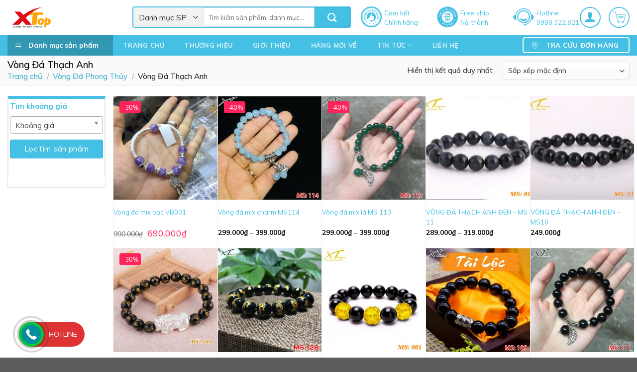

--- FILE ---
content_type: text/html; charset=UTF-8
request_url: https://xtop.vn/danh-muc/vong-da-phong-thuy/vong-da-thach-anh/
body_size: 38444
content:
<!DOCTYPE html>
<!--[if IE 9 ]> <html lang="vi" class="ie9 loading-site no-js"> <![endif]-->
<!--[if IE 8 ]> <html lang="vi" class="ie8 loading-site no-js"> <![endif]-->
<!--[if (gte IE 9)|!(IE)]><!--><html lang="vi" class="loading-site no-js"> <!--<![endif]-->
<head>
	<meta charset="UTF-8" />
	<meta name="viewport" content="width=device-width, initial-scale=1.0, maximum-scale=1.0, user-scalable=no" />

	<link rel="profile" href="http://gmpg.org/xfn/11" />
	<link rel="pingback" href="https://xtop.vn/xmlrpc.php" />

	<script>(function(html){html.className = html.className.replace(/\bno-js\b/,'js')})(document.documentElement);</script>
<title>Vòng Đá Thạch Anh Archives - Shop Online Xtop</title>
<meta name='robots' content='max-image-preview:large' />
	<style>img:is([sizes="auto" i], [sizes^="auto," i]) { contain-intrinsic-size: 3000px 1500px }</style>
	<!-- Google tag (gtag.js) consent mode dataLayer added by Site Kit -->
<script type="text/javascript" id="google_gtagjs-js-consent-mode-data-layer">
/* <![CDATA[ */
window.dataLayer = window.dataLayer || [];function gtag(){dataLayer.push(arguments);}
gtag('consent', 'default', {"ad_personalization":"denied","ad_storage":"denied","ad_user_data":"denied","analytics_storage":"denied","functionality_storage":"denied","security_storage":"denied","personalization_storage":"denied","region":["AT","BE","BG","CH","CY","CZ","DE","DK","EE","ES","FI","FR","GB","GR","HR","HU","IE","IS","IT","LI","LT","LU","LV","MT","NL","NO","PL","PT","RO","SE","SI","SK"],"wait_for_update":500});
window._googlesitekitConsentCategoryMap = {"statistics":["analytics_storage"],"marketing":["ad_storage","ad_user_data","ad_personalization"],"functional":["functionality_storage","security_storage"],"preferences":["personalization_storage"]};
window._googlesitekitConsents = {"ad_personalization":"denied","ad_storage":"denied","ad_user_data":"denied","analytics_storage":"denied","functionality_storage":"denied","security_storage":"denied","personalization_storage":"denied","region":["AT","BE","BG","CH","CY","CZ","DE","DK","EE","ES","FI","FR","GB","GR","HR","HU","IE","IS","IT","LI","LT","LU","LV","MT","NL","NO","PL","PT","RO","SE","SI","SK"],"wait_for_update":500};
/* ]]> */
</script>
<!-- End Google tag (gtag.js) consent mode dataLayer added by Site Kit -->

<!-- This site is optimized with the Yoast SEO Premium plugin v11.5 - https://yoast.com/wordpress/plugins/seo/ -->
<link rel="canonical" href="https://xtop.vn/danh-muc/vong-da-phong-thuy/vong-da-thach-anh/" />
<meta property="og:locale" content="vi_VN" />
<meta property="og:type" content="object" />
<meta property="og:title" content="Vòng Đá Thạch Anh Archives - Shop Online Xtop" />
<meta property="og:description" content="Vòng đá thạch anh Xtop &#8211; món trang sức phong thủy được nhiều người yêu thích. Với thiết kế hợp phong thủy, mẫu mã đẹp, chất lượng tốt. Cam kết đá thạch anh thật 100%, bảo hành 6 tháng.  1. Đặc tính của vòng đá thạch anh Vòng đá Thạch anh được chế tác từ hạt đá thạch anh tự nhiên. Tinh thể đá thạch anh Quartz là khoáng vật phổ biến nhất trên thế giới có công thức hóa học silicon &amp; oxy. Tuy nhiên nó thường lẫn các khoáng chất và kim loại khác vậy nên tinh thể thạch anh nhiều màu sắc khác nhau. Nhóm: Đá Thạch anh Độ cứng: 7,0–7.5 Tỷ trọng: 2,6 Công thức hóa học: SiO2 Đá Thạch anh có nhiều biến thể khác nhau, một số loại phổ biến thường thấy là:  Thạch anh trắng (Clear quartz)  Thạch anh tím (Amethyst)  Thạch anh hồng  Thạch anh vàng (Citrine)  Thạch anh ám khói (chia thành 2 loại Ám đen và ám vàng)  Thạch anh đen  Thạch anh xanh (Green Aventurine)  Thạch anh tóc (bao gồm tóc vàng, tóc đen, tóc xanh, tóc đỏ…)  Thạch anh ưu linh (ám rêu)  Và cuối cùng là Thạch anh đá mắt hổ (tiger’s eye) 2. Tác dụng của vòng đá thạch anh mang lại Đá thạch anh được coi là viên đá có năng lượng dồi dào nhất trong tất cả các loại đá quý. Do nằm dưới lòng đất hàng ngàn năm, tích lũy năng lượng của đất trời nên đá thạch anh có nhiều công dụng tuyệt vời. 2.1. Tác dụng tốt đối với sức khỏe con người Như đã liệt kê ở trên, đá thạch anh có rất nhiều biến thể khác nhau. Mỗi loại lại có màu sắc, ý nghĩa, công dụng khác nhau. Tác dụng của đá thạch anh với sức khỏe là rất tốt. Ví dụ như thạch anh đen có tác dụng điều trị chứng nhồi máu hay đột quỵ, nâng đỡ cột sống. Thạch anh trắng thì có tác dụng giảm stress, khiến tinh thần thoải mái tập trung. Thạch anh vàng có tác dụng lọc máu, cải thiện tuyến thận của người đeo,&#8230; Ở trên chỉ là một vài ví dụ nhỏ về tác dụng của vòng đá thạch anh đối với sức khỏe. 2.2. Tác dụng trong phong thủy Thạch anh tích lũy năng lượng của đất trời, tinh hoa hội tụ trong viên đá. Khi vòng đá thạch anh tiếp xúc với cơ thể sẽ truyền năng lượng đó sang cơ thể. Giúp thay đổi, cải thiện vận khí. Thạch anh có tác dụng khai thông suy nghĩ; tăng tính sáng tạo và duy trì trạng thái cân bằng cảm xúc. Đá thạch anh có thể mang lại may mắn, sự tự tin cho người đeo. Vòng đá thạch anh có thể trấn trạch, xua đuổi tà ma, tà khí từ đó cuộc sống thuận lợi hơn. Bên cạnh đó vòng đá phong thủy thạch anh có khả năng giúp tinh thần phấn chấn, mang lại bình an trong nội tâm. 3. Vòng đá thạch anh hợp mệnh Dựa trên thuyết ngũ hành, đá thạch anh hợp với tất cả các mệnh. Nhưng để tận dụng tối đa khả năng của đá thạch anh, chúng ta nên dựa vào cả màu sắc hợp mệnh:  Mệnh Kim: tương sinh thạch anh vàng, nâu đỏ, tương hợp thạch anh trắng.  Mệnh Thủy: tương sinh thạch anh trắng, vàng, tương hợp thạch anh đen, khói.  Mệnh Mộc: tương sinh thạch anh đen, khói, tương hợp thạch xanh  Mệnh Hỏa: tương sinh thạch anh xanh, tương hợp thạch anh đỏ, hồng, tím.  Mệnh Thổ: tương sinh thạch anh đỏ, hồng, tím, tương hợp thạch anh vàng, nâu đỏ. 4. Một số loại vòng đá thạch anh Xtop Hiện nay, Xtop đang kinh doanh một số loại vòng đá phong thủy chất lượng sau: Vòng tay đá thạch anh trắng Đá thạch anh trắng là loại đá phổ biến nhất trên thị trường. Đá thạch anh trắng đại diện cho sự thuần khiết, trong trắng nên được nhiều người ưa thích. Vòng đá thạch anh đen Vòng đá thạch anh đen là biến thể quý hiếm nhất của đá thạch anh. Chúng có giá trị khá cao và được ưa thích bởi công dụng đối với sức khỏe. Vòng đá thạch anh tóc Đá thạch anh tóc được tạo nên từ các Rutile có trong đá. Về phong thủy thì thạch anh tóc chiêu tài phát lộc, thuận lợi trong công việc. 5. Hướng dẫn bảo quản vòng đá phong thủy – Không nên đeo vòng đá phong thủy suốt 24h liên tục ( trừ những loại vòng tay cố định ). Hãy tháo chúng ra khi hoạt động mạnh để tránh va đập. – Lưu ý khi sử dụng mỹ phẩm, vì các hóa chất có trong các loại mỹ phẩm có thể ảnh hưởng xấu tới vẻ đẹp của đá. Nếu lỡ dính những chất này lên thì phải lau rửa ngay lập tức. – Ánh nắng mặt trời cũng là một yếu tố có hại. Hãy tránh mang chúng theo khi bạn đi tắm nắng hoặc phải làm việc trong thời gian dài dưới ánh nắng mặt trời. 6. Lợi ích khi mua sản phẩm của Xtop &#8211; Vòng đá thạch anh được làm hoàn toàn từ đá nguyên chất 100%, không hề pha tạp chất nên chất lượng cực kì đảm bảo. &#8211; Sản phẩm có chứng nhận rõ ràng, hàng chính hãng được chứng nhận &#8211; Giá thành sản phẩm cực kì hợp lý, phù hợp với túi tiền của khách hàng. &#8211; Dịch vụ tư vấn, dịch vụ hậu đãi chu đáo. Đảm bảo bạn sẽ quay lại sau khi đã từng mua hàng của chúng tôi. Thương hiệu Xtop chuyên kinh doanh các sản phẩm giày da nam và vòng đá phong thủy uy tín chất lượng. Mọi thông tin xin liên hệ về số điện thoại: 0988.322.821 Hoặc đến trực tiếp số 9 ngõ 12 Nguyễn Ngọc Nại để trải nghiệm các dịch vụ của chúng tôi. &nbsp; &nbsp;" />
<meta property="og:url" content="https://xtop.vn/danh-muc/vong-da-phong-thuy/vong-da-thach-anh/" />
<meta property="og:site_name" content="Shop Online Xtop" />
<meta name="twitter:card" content="summary_large_image" />
<meta name="twitter:description" content="Vòng đá thạch anh Xtop &#8211; món trang sức phong thủy được nhiều người yêu thích. Với thiết kế hợp phong thủy, mẫu mã đẹp, chất lượng tốt. Cam kết đá thạch anh thật 100%, bảo hành 6 tháng.  1. Đặc tính của vòng đá thạch anh Vòng đá Thạch anh được chế tác từ hạt đá thạch anh tự nhiên. Tinh thể đá thạch anh Quartz là khoáng vật phổ biến nhất trên thế giới có công thức hóa học silicon &amp; oxy. Tuy nhiên nó thường lẫn các khoáng chất và kim loại khác vậy nên tinh thể thạch anh nhiều màu sắc khác nhau. Nhóm: Đá Thạch anh Độ cứng: 7,0–7.5 Tỷ trọng: 2,6 Công thức hóa học: SiO2 Đá Thạch anh có nhiều biến thể khác nhau, một số loại phổ biến thường thấy là:  Thạch anh trắng (Clear quartz)  Thạch anh tím (Amethyst)  Thạch anh hồng  Thạch anh vàng (Citrine)  Thạch anh ám khói (chia thành 2 loại Ám đen và ám vàng)  Thạch anh đen  Thạch anh xanh (Green Aventurine)  Thạch anh tóc (bao gồm tóc vàng, tóc đen, tóc xanh, tóc đỏ…)  Thạch anh ưu linh (ám rêu)  Và cuối cùng là Thạch anh đá mắt hổ (tiger’s eye) 2. Tác dụng của vòng đá thạch anh mang lại Đá thạch anh được coi là viên đá có năng lượng dồi dào nhất trong tất cả các loại đá quý. Do nằm dưới lòng đất hàng ngàn năm, tích lũy năng lượng của đất trời nên đá thạch anh có nhiều công dụng tuyệt vời. 2.1. Tác dụng tốt đối với sức khỏe con người Như đã liệt kê ở trên, đá thạch anh có rất nhiều biến thể khác nhau. Mỗi loại lại có màu sắc, ý nghĩa, công dụng khác nhau. Tác dụng của đá thạch anh với sức khỏe là rất tốt. Ví dụ như thạch anh đen có tác dụng điều trị chứng nhồi máu hay đột quỵ, nâng đỡ cột sống. Thạch anh trắng thì có tác dụng giảm stress, khiến tinh thần thoải mái tập trung. Thạch anh vàng có tác dụng lọc máu, cải thiện tuyến thận của người đeo,&#8230; Ở trên chỉ là một vài ví dụ nhỏ về tác dụng của vòng đá thạch anh đối với sức khỏe. 2.2. Tác dụng trong phong thủy Thạch anh tích lũy năng lượng của đất trời, tinh hoa hội tụ trong viên đá. Khi vòng đá thạch anh tiếp xúc với cơ thể sẽ truyền năng lượng đó sang cơ thể. Giúp thay đổi, cải thiện vận khí. Thạch anh có tác dụng khai thông suy nghĩ; tăng tính sáng tạo và duy trì trạng thái cân bằng cảm xúc. Đá thạch anh có thể mang lại may mắn, sự tự tin cho người đeo. Vòng đá thạch anh có thể trấn trạch, xua đuổi tà ma, tà khí từ đó cuộc sống thuận lợi hơn. Bên cạnh đó vòng đá phong thủy thạch anh có khả năng giúp tinh thần phấn chấn, mang lại bình an trong nội tâm. 3. Vòng đá thạch anh hợp mệnh Dựa trên thuyết ngũ hành, đá thạch anh hợp với tất cả các mệnh. Nhưng để tận dụng tối đa khả năng của đá thạch anh, chúng ta nên dựa vào cả màu sắc hợp mệnh:  Mệnh Kim: tương sinh thạch anh vàng, nâu đỏ, tương hợp thạch anh trắng.  Mệnh Thủy: tương sinh thạch anh trắng, vàng, tương hợp thạch anh đen, khói.  Mệnh Mộc: tương sinh thạch anh đen, khói, tương hợp thạch xanh  Mệnh Hỏa: tương sinh thạch anh xanh, tương hợp thạch anh đỏ, hồng, tím.  Mệnh Thổ: tương sinh thạch anh đỏ, hồng, tím, tương hợp thạch anh vàng, nâu đỏ. 4. Một số loại vòng đá thạch anh Xtop Hiện nay, Xtop đang kinh doanh một số loại vòng đá phong thủy chất lượng sau: Vòng tay đá thạch anh trắng Đá thạch anh trắng là loại đá phổ biến nhất trên thị trường. Đá thạch anh trắng đại diện cho sự thuần khiết, trong trắng nên được nhiều người ưa thích. Vòng đá thạch anh đen Vòng đá thạch anh đen là biến thể quý hiếm nhất của đá thạch anh. Chúng có giá trị khá cao và được ưa thích bởi công dụng đối với sức khỏe. Vòng đá thạch anh tóc Đá thạch anh tóc được tạo nên từ các Rutile có trong đá. Về phong thủy thì thạch anh tóc chiêu tài phát lộc, thuận lợi trong công việc. 5. Hướng dẫn bảo quản vòng đá phong thủy – Không nên đeo vòng đá phong thủy suốt 24h liên tục ( trừ những loại vòng tay cố định ). Hãy tháo chúng ra khi hoạt động mạnh để tránh va đập. – Lưu ý khi sử dụng mỹ phẩm, vì các hóa chất có trong các loại mỹ phẩm có thể ảnh hưởng xấu tới vẻ đẹp của đá. Nếu lỡ dính những chất này lên thì phải lau rửa ngay lập tức. – Ánh nắng mặt trời cũng là một yếu tố có hại. Hãy tránh mang chúng theo khi bạn đi tắm nắng hoặc phải làm việc trong thời gian dài dưới ánh nắng mặt trời. 6. Lợi ích khi mua sản phẩm của Xtop &#8211; Vòng đá thạch anh được làm hoàn toàn từ đá nguyên chất 100%, không hề pha tạp chất nên chất lượng cực kì đảm bảo. &#8211; Sản phẩm có chứng nhận rõ ràng, hàng chính hãng được chứng nhận &#8211; Giá thành sản phẩm cực kì hợp lý, phù hợp với túi tiền của khách hàng. &#8211; Dịch vụ tư vấn, dịch vụ hậu đãi chu đáo. Đảm bảo bạn sẽ quay lại sau khi đã từng mua hàng của chúng tôi. Thương hiệu Xtop chuyên kinh doanh các sản phẩm giày da nam và vòng đá phong thủy uy tín chất lượng. Mọi thông tin xin liên hệ về số điện thoại: 0988.322.821 Hoặc đến trực tiếp số 9 ngõ 12 Nguyễn Ngọc Nại để trải nghiệm các dịch vụ của chúng tôi. &nbsp; &nbsp;" />
<meta name="twitter:title" content="Vòng Đá Thạch Anh Archives - Shop Online Xtop" />
<script type='application/ld+json' class='yoast-schema-graph yoast-schema-graph--main'>{"@context":"https://schema.org","@graph":[{"@type":"Organization","@id":"https://xtop.vn/#organization","name":"","url":"https://xtop.vn/","sameAs":[]},{"@type":"WebSite","@id":"https://xtop.vn/#website","url":"https://xtop.vn/","name":"Shop Online Xtop","publisher":{"@id":"https://xtop.vn/#organization"},"potentialAction":{"@type":"SearchAction","target":"https://xtop.vn/?s={search_term_string}","query-input":"required name=search_term_string"}},{"@type":"CollectionPage","@id":"https://xtop.vn/danh-muc/vong-da-phong-thuy/vong-da-thach-anh/#webpage","url":"https://xtop.vn/danh-muc/vong-da-phong-thuy/vong-da-thach-anh/","inLanguage":"vi","name":"V\u00f2ng \u0110\u00e1 Th\u1ea1ch Anh Archives - Shop Online Xtop","isPartOf":{"@id":"https://xtop.vn/#website"}}]}</script>
<!-- / Yoast SEO Premium plugin. -->

<link rel='dns-prefetch' href='//www.googletagmanager.com' />
<link rel='dns-prefetch' href='//pagead2.googlesyndication.com' />
<link rel="alternate" type="application/rss+xml" title="Dòng thông tin Shop Online Xtop &raquo;" href="https://xtop.vn/feed/" />
<link rel="alternate" type="application/rss+xml" title="Shop Online Xtop &raquo; Dòng bình luận" href="https://xtop.vn/comments/feed/" />
<link rel="alternate" type="application/rss+xml" title="Nguồn cấp Shop Online Xtop &raquo; Vòng Đá Thạch Anh Danh mục" href="https://xtop.vn/danh-muc/vong-da-phong-thuy/vong-da-thach-anh/feed/" />
<script type="text/javascript">
/* <![CDATA[ */
window._wpemojiSettings = {"baseUrl":"https:\/\/s.w.org\/images\/core\/emoji\/16.0.1\/72x72\/","ext":".png","svgUrl":"https:\/\/s.w.org\/images\/core\/emoji\/16.0.1\/svg\/","svgExt":".svg","source":{"concatemoji":"https:\/\/xtop.vn\/wp-includes\/js\/wp-emoji-release.min.js?ver=6.8.3"}};
/*! This file is auto-generated */
!function(s,n){var o,i,e;function c(e){try{var t={supportTests:e,timestamp:(new Date).valueOf()};sessionStorage.setItem(o,JSON.stringify(t))}catch(e){}}function p(e,t,n){e.clearRect(0,0,e.canvas.width,e.canvas.height),e.fillText(t,0,0);var t=new Uint32Array(e.getImageData(0,0,e.canvas.width,e.canvas.height).data),a=(e.clearRect(0,0,e.canvas.width,e.canvas.height),e.fillText(n,0,0),new Uint32Array(e.getImageData(0,0,e.canvas.width,e.canvas.height).data));return t.every(function(e,t){return e===a[t]})}function u(e,t){e.clearRect(0,0,e.canvas.width,e.canvas.height),e.fillText(t,0,0);for(var n=e.getImageData(16,16,1,1),a=0;a<n.data.length;a++)if(0!==n.data[a])return!1;return!0}function f(e,t,n,a){switch(t){case"flag":return n(e,"\ud83c\udff3\ufe0f\u200d\u26a7\ufe0f","\ud83c\udff3\ufe0f\u200b\u26a7\ufe0f")?!1:!n(e,"\ud83c\udde8\ud83c\uddf6","\ud83c\udde8\u200b\ud83c\uddf6")&&!n(e,"\ud83c\udff4\udb40\udc67\udb40\udc62\udb40\udc65\udb40\udc6e\udb40\udc67\udb40\udc7f","\ud83c\udff4\u200b\udb40\udc67\u200b\udb40\udc62\u200b\udb40\udc65\u200b\udb40\udc6e\u200b\udb40\udc67\u200b\udb40\udc7f");case"emoji":return!a(e,"\ud83e\udedf")}return!1}function g(e,t,n,a){var r="undefined"!=typeof WorkerGlobalScope&&self instanceof WorkerGlobalScope?new OffscreenCanvas(300,150):s.createElement("canvas"),o=r.getContext("2d",{willReadFrequently:!0}),i=(o.textBaseline="top",o.font="600 32px Arial",{});return e.forEach(function(e){i[e]=t(o,e,n,a)}),i}function t(e){var t=s.createElement("script");t.src=e,t.defer=!0,s.head.appendChild(t)}"undefined"!=typeof Promise&&(o="wpEmojiSettingsSupports",i=["flag","emoji"],n.supports={everything:!0,everythingExceptFlag:!0},e=new Promise(function(e){s.addEventListener("DOMContentLoaded",e,{once:!0})}),new Promise(function(t){var n=function(){try{var e=JSON.parse(sessionStorage.getItem(o));if("object"==typeof e&&"number"==typeof e.timestamp&&(new Date).valueOf()<e.timestamp+604800&&"object"==typeof e.supportTests)return e.supportTests}catch(e){}return null}();if(!n){if("undefined"!=typeof Worker&&"undefined"!=typeof OffscreenCanvas&&"undefined"!=typeof URL&&URL.createObjectURL&&"undefined"!=typeof Blob)try{var e="postMessage("+g.toString()+"("+[JSON.stringify(i),f.toString(),p.toString(),u.toString()].join(",")+"));",a=new Blob([e],{type:"text/javascript"}),r=new Worker(URL.createObjectURL(a),{name:"wpTestEmojiSupports"});return void(r.onmessage=function(e){c(n=e.data),r.terminate(),t(n)})}catch(e){}c(n=g(i,f,p,u))}t(n)}).then(function(e){for(var t in e)n.supports[t]=e[t],n.supports.everything=n.supports.everything&&n.supports[t],"flag"!==t&&(n.supports.everythingExceptFlag=n.supports.everythingExceptFlag&&n.supports[t]);n.supports.everythingExceptFlag=n.supports.everythingExceptFlag&&!n.supports.flag,n.DOMReady=!1,n.readyCallback=function(){n.DOMReady=!0}}).then(function(){return e}).then(function(){var e;n.supports.everything||(n.readyCallback(),(e=n.source||{}).concatemoji?t(e.concatemoji):e.wpemoji&&e.twemoji&&(t(e.twemoji),t(e.wpemoji)))}))}((window,document),window._wpemojiSettings);
/* ]]> */
</script>
<style id='wp-emoji-styles-inline-css' type='text/css'>

	img.wp-smiley, img.emoji {
		display: inline !important;
		border: none !important;
		box-shadow: none !important;
		height: 1em !important;
		width: 1em !important;
		margin: 0 0.07em !important;
		vertical-align: -0.1em !important;
		background: none !important;
		padding: 0 !important;
	}
</style>
<link rel='stylesheet' id='wp-block-library-css' href='https://xtop.vn/wp-includes/css/dist/block-library/style.min.css?ver=6.8.3' type='text/css' media='all' />
<style id='classic-theme-styles-inline-css' type='text/css'>
/*! This file is auto-generated */
.wp-block-button__link{color:#fff;background-color:#32373c;border-radius:9999px;box-shadow:none;text-decoration:none;padding:calc(.667em + 2px) calc(1.333em + 2px);font-size:1.125em}.wp-block-file__button{background:#32373c;color:#fff;text-decoration:none}
</style>
<style id='global-styles-inline-css' type='text/css'>
:root{--wp--preset--aspect-ratio--square: 1;--wp--preset--aspect-ratio--4-3: 4/3;--wp--preset--aspect-ratio--3-4: 3/4;--wp--preset--aspect-ratio--3-2: 3/2;--wp--preset--aspect-ratio--2-3: 2/3;--wp--preset--aspect-ratio--16-9: 16/9;--wp--preset--aspect-ratio--9-16: 9/16;--wp--preset--color--black: #000000;--wp--preset--color--cyan-bluish-gray: #abb8c3;--wp--preset--color--white: #ffffff;--wp--preset--color--pale-pink: #f78da7;--wp--preset--color--vivid-red: #cf2e2e;--wp--preset--color--luminous-vivid-orange: #ff6900;--wp--preset--color--luminous-vivid-amber: #fcb900;--wp--preset--color--light-green-cyan: #7bdcb5;--wp--preset--color--vivid-green-cyan: #00d084;--wp--preset--color--pale-cyan-blue: #8ed1fc;--wp--preset--color--vivid-cyan-blue: #0693e3;--wp--preset--color--vivid-purple: #9b51e0;--wp--preset--gradient--vivid-cyan-blue-to-vivid-purple: linear-gradient(135deg,rgba(6,147,227,1) 0%,rgb(155,81,224) 100%);--wp--preset--gradient--light-green-cyan-to-vivid-green-cyan: linear-gradient(135deg,rgb(122,220,180) 0%,rgb(0,208,130) 100%);--wp--preset--gradient--luminous-vivid-amber-to-luminous-vivid-orange: linear-gradient(135deg,rgba(252,185,0,1) 0%,rgba(255,105,0,1) 100%);--wp--preset--gradient--luminous-vivid-orange-to-vivid-red: linear-gradient(135deg,rgba(255,105,0,1) 0%,rgb(207,46,46) 100%);--wp--preset--gradient--very-light-gray-to-cyan-bluish-gray: linear-gradient(135deg,rgb(238,238,238) 0%,rgb(169,184,195) 100%);--wp--preset--gradient--cool-to-warm-spectrum: linear-gradient(135deg,rgb(74,234,220) 0%,rgb(151,120,209) 20%,rgb(207,42,186) 40%,rgb(238,44,130) 60%,rgb(251,105,98) 80%,rgb(254,248,76) 100%);--wp--preset--gradient--blush-light-purple: linear-gradient(135deg,rgb(255,206,236) 0%,rgb(152,150,240) 100%);--wp--preset--gradient--blush-bordeaux: linear-gradient(135deg,rgb(254,205,165) 0%,rgb(254,45,45) 50%,rgb(107,0,62) 100%);--wp--preset--gradient--luminous-dusk: linear-gradient(135deg,rgb(255,203,112) 0%,rgb(199,81,192) 50%,rgb(65,88,208) 100%);--wp--preset--gradient--pale-ocean: linear-gradient(135deg,rgb(255,245,203) 0%,rgb(182,227,212) 50%,rgb(51,167,181) 100%);--wp--preset--gradient--electric-grass: linear-gradient(135deg,rgb(202,248,128) 0%,rgb(113,206,126) 100%);--wp--preset--gradient--midnight: linear-gradient(135deg,rgb(2,3,129) 0%,rgb(40,116,252) 100%);--wp--preset--font-size--small: 13px;--wp--preset--font-size--medium: 20px;--wp--preset--font-size--large: 36px;--wp--preset--font-size--x-large: 42px;--wp--preset--spacing--20: 0.44rem;--wp--preset--spacing--30: 0.67rem;--wp--preset--spacing--40: 1rem;--wp--preset--spacing--50: 1.5rem;--wp--preset--spacing--60: 2.25rem;--wp--preset--spacing--70: 3.38rem;--wp--preset--spacing--80: 5.06rem;--wp--preset--shadow--natural: 6px 6px 9px rgba(0, 0, 0, 0.2);--wp--preset--shadow--deep: 12px 12px 50px rgba(0, 0, 0, 0.4);--wp--preset--shadow--sharp: 6px 6px 0px rgba(0, 0, 0, 0.2);--wp--preset--shadow--outlined: 6px 6px 0px -3px rgba(255, 255, 255, 1), 6px 6px rgba(0, 0, 0, 1);--wp--preset--shadow--crisp: 6px 6px 0px rgba(0, 0, 0, 1);}:where(.is-layout-flex){gap: 0.5em;}:where(.is-layout-grid){gap: 0.5em;}body .is-layout-flex{display: flex;}.is-layout-flex{flex-wrap: wrap;align-items: center;}.is-layout-flex > :is(*, div){margin: 0;}body .is-layout-grid{display: grid;}.is-layout-grid > :is(*, div){margin: 0;}:where(.wp-block-columns.is-layout-flex){gap: 2em;}:where(.wp-block-columns.is-layout-grid){gap: 2em;}:where(.wp-block-post-template.is-layout-flex){gap: 1.25em;}:where(.wp-block-post-template.is-layout-grid){gap: 1.25em;}.has-black-color{color: var(--wp--preset--color--black) !important;}.has-cyan-bluish-gray-color{color: var(--wp--preset--color--cyan-bluish-gray) !important;}.has-white-color{color: var(--wp--preset--color--white) !important;}.has-pale-pink-color{color: var(--wp--preset--color--pale-pink) !important;}.has-vivid-red-color{color: var(--wp--preset--color--vivid-red) !important;}.has-luminous-vivid-orange-color{color: var(--wp--preset--color--luminous-vivid-orange) !important;}.has-luminous-vivid-amber-color{color: var(--wp--preset--color--luminous-vivid-amber) !important;}.has-light-green-cyan-color{color: var(--wp--preset--color--light-green-cyan) !important;}.has-vivid-green-cyan-color{color: var(--wp--preset--color--vivid-green-cyan) !important;}.has-pale-cyan-blue-color{color: var(--wp--preset--color--pale-cyan-blue) !important;}.has-vivid-cyan-blue-color{color: var(--wp--preset--color--vivid-cyan-blue) !important;}.has-vivid-purple-color{color: var(--wp--preset--color--vivid-purple) !important;}.has-black-background-color{background-color: var(--wp--preset--color--black) !important;}.has-cyan-bluish-gray-background-color{background-color: var(--wp--preset--color--cyan-bluish-gray) !important;}.has-white-background-color{background-color: var(--wp--preset--color--white) !important;}.has-pale-pink-background-color{background-color: var(--wp--preset--color--pale-pink) !important;}.has-vivid-red-background-color{background-color: var(--wp--preset--color--vivid-red) !important;}.has-luminous-vivid-orange-background-color{background-color: var(--wp--preset--color--luminous-vivid-orange) !important;}.has-luminous-vivid-amber-background-color{background-color: var(--wp--preset--color--luminous-vivid-amber) !important;}.has-light-green-cyan-background-color{background-color: var(--wp--preset--color--light-green-cyan) !important;}.has-vivid-green-cyan-background-color{background-color: var(--wp--preset--color--vivid-green-cyan) !important;}.has-pale-cyan-blue-background-color{background-color: var(--wp--preset--color--pale-cyan-blue) !important;}.has-vivid-cyan-blue-background-color{background-color: var(--wp--preset--color--vivid-cyan-blue) !important;}.has-vivid-purple-background-color{background-color: var(--wp--preset--color--vivid-purple) !important;}.has-black-border-color{border-color: var(--wp--preset--color--black) !important;}.has-cyan-bluish-gray-border-color{border-color: var(--wp--preset--color--cyan-bluish-gray) !important;}.has-white-border-color{border-color: var(--wp--preset--color--white) !important;}.has-pale-pink-border-color{border-color: var(--wp--preset--color--pale-pink) !important;}.has-vivid-red-border-color{border-color: var(--wp--preset--color--vivid-red) !important;}.has-luminous-vivid-orange-border-color{border-color: var(--wp--preset--color--luminous-vivid-orange) !important;}.has-luminous-vivid-amber-border-color{border-color: var(--wp--preset--color--luminous-vivid-amber) !important;}.has-light-green-cyan-border-color{border-color: var(--wp--preset--color--light-green-cyan) !important;}.has-vivid-green-cyan-border-color{border-color: var(--wp--preset--color--vivid-green-cyan) !important;}.has-pale-cyan-blue-border-color{border-color: var(--wp--preset--color--pale-cyan-blue) !important;}.has-vivid-cyan-blue-border-color{border-color: var(--wp--preset--color--vivid-cyan-blue) !important;}.has-vivid-purple-border-color{border-color: var(--wp--preset--color--vivid-purple) !important;}.has-vivid-cyan-blue-to-vivid-purple-gradient-background{background: var(--wp--preset--gradient--vivid-cyan-blue-to-vivid-purple) !important;}.has-light-green-cyan-to-vivid-green-cyan-gradient-background{background: var(--wp--preset--gradient--light-green-cyan-to-vivid-green-cyan) !important;}.has-luminous-vivid-amber-to-luminous-vivid-orange-gradient-background{background: var(--wp--preset--gradient--luminous-vivid-amber-to-luminous-vivid-orange) !important;}.has-luminous-vivid-orange-to-vivid-red-gradient-background{background: var(--wp--preset--gradient--luminous-vivid-orange-to-vivid-red) !important;}.has-very-light-gray-to-cyan-bluish-gray-gradient-background{background: var(--wp--preset--gradient--very-light-gray-to-cyan-bluish-gray) !important;}.has-cool-to-warm-spectrum-gradient-background{background: var(--wp--preset--gradient--cool-to-warm-spectrum) !important;}.has-blush-light-purple-gradient-background{background: var(--wp--preset--gradient--blush-light-purple) !important;}.has-blush-bordeaux-gradient-background{background: var(--wp--preset--gradient--blush-bordeaux) !important;}.has-luminous-dusk-gradient-background{background: var(--wp--preset--gradient--luminous-dusk) !important;}.has-pale-ocean-gradient-background{background: var(--wp--preset--gradient--pale-ocean) !important;}.has-electric-grass-gradient-background{background: var(--wp--preset--gradient--electric-grass) !important;}.has-midnight-gradient-background{background: var(--wp--preset--gradient--midnight) !important;}.has-small-font-size{font-size: var(--wp--preset--font-size--small) !important;}.has-medium-font-size{font-size: var(--wp--preset--font-size--medium) !important;}.has-large-font-size{font-size: var(--wp--preset--font-size--large) !important;}.has-x-large-font-size{font-size: var(--wp--preset--font-size--x-large) !important;}
:where(.wp-block-post-template.is-layout-flex){gap: 1.25em;}:where(.wp-block-post-template.is-layout-grid){gap: 1.25em;}
:where(.wp-block-columns.is-layout-flex){gap: 2em;}:where(.wp-block-columns.is-layout-grid){gap: 2em;}
:root :where(.wp-block-pullquote){font-size: 1.5em;line-height: 1.6;}
</style>
<link rel='stylesheet' id='contact-form-7-css' href='https://xtop.vn/wp-content/plugins/contact-form-7/includes/css/styles.css?ver=6.1.4' type='text/css' media='all' />
<link rel='stylesheet' id='devvn-quickbuy-style-css' href='https://xtop.vn/wp-content/plugins/devvn-quick-buy/css/devvn-quick-buy.css?ver=2.1.2' type='text/css' media='all' />
<link rel='stylesheet' id='woo-title-limit-css' href='https://xtop.vn/wp-content/plugins/woo-title-limit/public/css/woo-title-limit-public.css?ver=2.0.6' type='text/css' media='all' />
<link rel='stylesheet' id='woof-css' href='https://xtop.vn/wp-content/plugins/woocommerce-products-filter/css/front.css?ver=6.8.3' type='text/css' media='all' />
<link rel='stylesheet' id='chosen-drop-down-css' href='https://xtop.vn/wp-content/plugins/woocommerce-products-filter/js/chosen/chosen.min.css?ver=6.8.3' type='text/css' media='all' />
<link rel='stylesheet' id='icheck-jquery-color-css' href='https://xtop.vn/wp-content/plugins/woocommerce-products-filter/js/icheck/skins/flat/green.css?ver=6.8.3' type='text/css' media='all' />
<style id='woocommerce-inline-inline-css' type='text/css'>
.woocommerce form .form-row .required { visibility: visible; }
</style>
<link rel='stylesheet' id='ot-vertical-menu-css' href='https://xtop.vn/wp-content/themes/ban-hang/ot-flatsome-vertical-menu/assets/css/ot-vertical-menu.css?ver=1.1.0' type='text/css' media='all' />
<link rel='stylesheet' id='pwb-styles-frontend-css' href='https://xtop.vn/wp-content/plugins/perfect-woocommerce-brands/build/frontend/css/style.css?ver=3.6.8' type='text/css' media='all' />
<link rel='stylesheet' id='flatsome-main-css' href='https://xtop.vn/wp-content/themes/flatsome/assets/css/flatsome.css?ver=3.8.3' type='text/css' media='all' />
<link rel='stylesheet' id='flatsome-shop-css' href='https://xtop.vn/wp-content/themes/flatsome/assets/css/flatsome-shop.css?ver=3.8.3' type='text/css' media='all' />
<link rel='stylesheet' id='flatsome-style-css' href='https://xtop.vn/wp-content/themes/ban-hang/style.css?ver=1.0.0' type='text/css' media='all' />
<link rel='stylesheet' id='all-font-awesome-css' href='https://xtop.vn/wp-content/themes/ban-hang/font-awesome/css/font-awesome.min.css?ver=6.8.3' type='text/css' media='all' />
<script type="text/template" id="tmpl-variation-template">
	<div class="woocommerce-variation-description">{{{ data.variation.variation_description }}}</div>
	<div class="woocommerce-variation-price">{{{ data.variation.price_html }}}</div>
	<div class="woocommerce-variation-availability">{{{ data.variation.availability_html }}}</div>
</script>
<script type="text/template" id="tmpl-unavailable-variation-template">
	<p role="alert">Rất tiếc, sản phẩm này hiện không tồn tại. Hãy chọn một phương thức kết hợp khác.</p>
</script>
<script type="text/javascript" src="https://xtop.vn/wp-includes/js/jquery/jquery.min.js?ver=3.7.1" id="jquery-core-js"></script>
<script type="text/javascript" src="https://xtop.vn/wp-includes/js/jquery/jquery-migrate.min.js?ver=3.4.1" id="jquery-migrate-js"></script>
<script type="text/javascript" src="https://xtop.vn/wp-includes/js/underscore.min.js?ver=1.13.7" id="underscore-js"></script>
<script type="text/javascript" id="wp-util-js-extra">
/* <![CDATA[ */
var _wpUtilSettings = {"ajax":{"url":"\/wp-admin\/admin-ajax.php"}};
/* ]]> */
</script>
<script type="text/javascript" src="https://xtop.vn/wp-includes/js/wp-util.min.js?ver=6.8.3" id="wp-util-js"></script>
<script type="text/javascript" src="https://xtop.vn/wp-content/plugins/woocommerce/assets/js/jquery-blockui/jquery.blockUI.min.js?ver=2.7.0-wc.10.4.3" id="wc-jquery-blockui-js" data-wp-strategy="defer"></script>
<script type="text/javascript" src="https://xtop.vn/wp-content/plugins/woo-title-limit/public/js/woo-title-limit-public.js?ver=2.0.6" id="woo-title-limit-js"></script>
<script type="text/javascript" id="wc-add-to-cart-js-extra">
/* <![CDATA[ */
var wc_add_to_cart_params = {"ajax_url":"\/wp-admin\/admin-ajax.php","wc_ajax_url":"\/?wc-ajax=%%endpoint%%","i18n_view_cart":"Xem gi\u1ecf h\u00e0ng","cart_url":"https:\/\/xtop.vn\/gio-hang\/","is_cart":"","cart_redirect_after_add":"no"};
/* ]]> */
</script>
<script type="text/javascript" src="https://xtop.vn/wp-content/plugins/woocommerce/assets/js/frontend/add-to-cart.min.js?ver=10.4.3" id="wc-add-to-cart-js" defer="defer" data-wp-strategy="defer"></script>
<script type="text/javascript" src="https://xtop.vn/wp-content/plugins/woocommerce/assets/js/js-cookie/js.cookie.min.js?ver=2.1.4-wc.10.4.3" id="wc-js-cookie-js" data-wp-strategy="defer"></script>

<!-- Đoạn mã Google tag (gtag.js) được thêm bởi Site Kit -->
<!-- Đoạn mã Google Analytics được thêm bởi Site Kit -->
<script type="text/javascript" src="https://www.googletagmanager.com/gtag/js?id=GT-PZMQHSJ" id="google_gtagjs-js" async></script>
<script type="text/javascript" id="google_gtagjs-js-after">
/* <![CDATA[ */
window.dataLayer = window.dataLayer || [];function gtag(){dataLayer.push(arguments);}
gtag("set","linker",{"domains":["xtop.vn"]});
gtag("js", new Date());
gtag("set", "developer_id.dZTNiMT", true);
gtag("config", "GT-PZMQHSJ");
 window._googlesitekit = window._googlesitekit || {}; window._googlesitekit.throttledEvents = []; window._googlesitekit.gtagEvent = (name, data) => { var key = JSON.stringify( { name, data } ); if ( !! window._googlesitekit.throttledEvents[ key ] ) { return; } window._googlesitekit.throttledEvents[ key ] = true; setTimeout( () => { delete window._googlesitekit.throttledEvents[ key ]; }, 5 ); gtag( "event", name, { ...data, event_source: "site-kit" } ); }; 
/* ]]> */
</script>
<link rel="https://api.w.org/" href="https://xtop.vn/wp-json/" /><link rel="alternate" title="JSON" type="application/json" href="https://xtop.vn/wp-json/wp/v2/product_cat/163" /><link rel="EditURI" type="application/rsd+xml" title="RSD" href="https://xtop.vn/xmlrpc.php?rsd" />
<meta name="generator" content="WordPress 6.8.3" />
<meta name="generator" content="WooCommerce 10.4.3" />
<meta name="generator" content="Site Kit by Google 1.163.0" /><style>.bg{opacity: 0; transition: opacity 1s; -webkit-transition: opacity 1s;} .bg-loaded{opacity: 1;}</style><!--[if IE]><link rel="stylesheet" type="text/css" href="https://xtop.vn/wp-content/themes/flatsome/assets/css/ie-fallback.css"><script src="//cdnjs.cloudflare.com/ajax/libs/html5shiv/3.6.1/html5shiv.js"></script><script>var head = document.getElementsByTagName('head')[0],style = document.createElement('style');style.type = 'text/css';style.styleSheet.cssText = ':before,:after{content:none !important';head.appendChild(style);setTimeout(function(){head.removeChild(style);}, 0);</script><script src="https://xtop.vn/wp-content/themes/flatsome/assets/libs/ie-flexibility.js"></script><![endif]-->    <script type="text/javascript">
    WebFontConfig = {
      google: { families: [ "Muli:regular,700:vietnamese","Muli:regular,regular:vietnamese","Muli:regular,regular:vietnamese","Muli:regular,regular:vietnamese", ] }
    };
    (function() {
      var wf = document.createElement('script');
      wf.src = 'https://ajax.googleapis.com/ajax/libs/webfont/1/webfont.js';
      wf.type = 'text/javascript';
      wf.async = 'true';
      var s = document.getElementsByTagName('script')[0];
      s.parentNode.insertBefore(wf, s);
    })(); </script>
  <!-- Google Tag Manager -->
<script>(function(w,d,s,l,i){w[l]=w[l]||[];w[l].push({'gtm.start':
new Date().getTime(),event:'gtm.js'});var f=d.getElementsByTagName(s)[0],
j=d.createElement(s),dl=l!='dataLayer'?'&l='+l:'';j.async=true;j.src=
'https://www.googletagmanager.com/gtm.js?id='+i+dl;f.parentNode.insertBefore(j,f);
})(window,document,'script','dataLayer','GTM-MS9PHGL');</script>
<!-- End Google Tag Manager -->
<!-- Facebook Pixel Code -->
<script>
  !function(f,b,e,v,n,t,s)
  {if(f.fbq)return;n=f.fbq=function(){n.callMethod?
  n.callMethod.apply(n,arguments):n.queue.push(arguments)};
  if(!f._fbq)f._fbq=n;n.push=n;n.loaded=!0;n.version='2.0';
  n.queue=[];t=b.createElement(e);t.async=!0;
  t.src=v;s=b.getElementsByTagName(e)[0];
  s.parentNode.insertBefore(t,s)}(window, document,'script',
  'https://connect.facebook.net/en_US/fbevents.js');
  fbq('init', '2470405079856863');
  fbq('track', 'PageView');
</script>
<noscript><img height="1" width="1" style="display:none"
  src="https://www.facebook.com/tr?id=2470405079856863&ev=PageView&noscript=1"
/></noscript>
<!-- End Facebook Pixel Code -->
<script data-ad-client="ca-pub-9924731724223225" async src="https://pagead2.googlesyndication.com/pagead/js/adsbygoogle.js"></script><style>.product-gallery img.lazy-load, .product-small img.lazy-load, .product-small img[data-lazy-srcset]:not(.lazyloaded){ padding-top: 100%;}</style>	<noscript><style>.woocommerce-product-gallery{ opacity: 1 !important; }</style></noscript>
	
<!-- Thẻ meta Google AdSense được thêm bởi Site Kit -->
<meta name="google-adsense-platform-account" content="ca-host-pub-2644536267352236">
<meta name="google-adsense-platform-domain" content="sitekit.withgoogle.com">
<!-- Kết thúc thẻ meta Google AdSense được thêm bởi Site Kit -->
<!-- Hiện không có phiên bản amphtml nào cho URL này. -->
<!-- Đoạn mã Google Tag Manager được thêm bởi Site Kit -->
<script type="text/javascript">
/* <![CDATA[ */

			( function( w, d, s, l, i ) {
				w[l] = w[l] || [];
				w[l].push( {'gtm.start': new Date().getTime(), event: 'gtm.js'} );
				var f = d.getElementsByTagName( s )[0],
					j = d.createElement( s ), dl = l != 'dataLayer' ? '&l=' + l : '';
				j.async = true;
				j.src = 'https://www.googletagmanager.com/gtm.js?id=' + i + dl;
				f.parentNode.insertBefore( j, f );
			} )( window, document, 'script', 'dataLayer', 'GTM-MS9PHGL' );
			
/* ]]> */
</script>

<!-- Kết thúc đoạn mã Google Tag Manager được thêm bởi Site Kit -->

<!-- Mã đoạn Google AdSense được thêm bởi Site Kit -->
<script type="text/javascript" async="async" src="https://pagead2.googlesyndication.com/pagead/js/adsbygoogle.js?client=ca-pub-9924731724223225&amp;host=ca-host-pub-2644536267352236" crossorigin="anonymous"></script>

<!-- Kết thúc mã đoạn Google AdSense được thêm bởi Site Kit -->
<link rel="icon" href="https://xtop.vn/wp-content/uploads/2024/07/cropped-d98da64f44a5e1fbb8b4-32x32.jpg" sizes="32x32" />
<link rel="icon" href="https://xtop.vn/wp-content/uploads/2024/07/cropped-d98da64f44a5e1fbb8b4-192x192.jpg" sizes="192x192" />
<link rel="apple-touch-icon" href="https://xtop.vn/wp-content/uploads/2024/07/cropped-d98da64f44a5e1fbb8b4-180x180.jpg" />
<meta name="msapplication-TileImage" content="https://xtop.vn/wp-content/uploads/2024/07/cropped-d98da64f44a5e1fbb8b4-270x270.jpg" />
<style id="custom-css" type="text/css">:root {--primary-color: #43c0e4;}.full-width .ubermenu-nav, .container, .row{max-width: 1310px}.row.row-collapse{max-width: 1280px}.row.row-small{max-width: 1302.5px}.row.row-large{max-width: 1340px}.header-main{height: 70px}#logo img{max-height: 70px}#logo{width:221px;}#logo img{padding:7px 0;}.header-bottom{min-height: 40px}.header-top{min-height: 30px}.transparent .header-main{height: 30px}.transparent #logo img{max-height: 30px}.has-transparent + .page-title:first-of-type,.has-transparent + #main > .page-title,.has-transparent + #main > div > .page-title,.has-transparent + #main .page-header-wrapper:first-of-type .page-title{padding-top: 80px;}.header.show-on-scroll,.stuck .header-main{height:65px!important}.stuck #logo img{max-height: 65px!important}.search-form{ width: 61%;}.header-bg-color, .header-wrapper {background-color: rgba(255,255,255,0.9)}.header-bottom {background-color: #43c0e4}.header-main .nav > li > a{line-height: 16px }.stuck .header-main .nav > li > a{line-height: 5px }@media (max-width: 549px) {.header-main{height: 70px}#logo img{max-height: 70px}}.nav-dropdown{font-size:100%}/* Color */.accordion-title.active, .has-icon-bg .icon .icon-inner,.logo a, .primary.is-underline, .primary.is-link, .badge-outline .badge-inner, .nav-outline > li.active> a,.nav-outline >li.active > a, .cart-icon strong,[data-color='primary'], .is-outline.primary{color: #43c0e4;}/* Color !important */[data-text-color="primary"]{color: #43c0e4!important;}/* Background Color */[data-text-bg="primary"]{background-color: #43c0e4;}/* Background */.scroll-to-bullets a,.featured-title, .label-new.menu-item > a:after, .nav-pagination > li > .current,.nav-pagination > li > span:hover,.nav-pagination > li > a:hover,.has-hover:hover .badge-outline .badge-inner,button[type="submit"], .button.wc-forward:not(.checkout):not(.checkout-button), .button.submit-button, .button.primary:not(.is-outline),.featured-table .title,.is-outline:hover, .has-icon:hover .icon-label,.nav-dropdown-bold .nav-column li > a:hover, .nav-dropdown.nav-dropdown-bold > li > a:hover, .nav-dropdown-bold.dark .nav-column li > a:hover, .nav-dropdown.nav-dropdown-bold.dark > li > a:hover, .is-outline:hover, .tagcloud a:hover,.grid-tools a, input[type='submit']:not(.is-form), .box-badge:hover .box-text, input.button.alt,.nav-box > li > a:hover,.nav-box > li.active > a,.nav-pills > li.active > a ,.current-dropdown .cart-icon strong, .cart-icon:hover strong, .nav-line-bottom > li > a:before, .nav-line-grow > li > a:before, .nav-line > li > a:before,.banner, .header-top, .slider-nav-circle .flickity-prev-next-button:hover svg, .slider-nav-circle .flickity-prev-next-button:hover .arrow, .primary.is-outline:hover, .button.primary:not(.is-outline), input[type='submit'].primary, input[type='submit'].primary, input[type='reset'].button, input[type='button'].primary, .badge-inner{background-color: #43c0e4;}/* Border */.nav-vertical.nav-tabs > li.active > a,.scroll-to-bullets a.active,.nav-pagination > li > .current,.nav-pagination > li > span:hover,.nav-pagination > li > a:hover,.has-hover:hover .badge-outline .badge-inner,.accordion-title.active,.featured-table,.is-outline:hover, .tagcloud a:hover,blockquote, .has-border, .cart-icon strong:after,.cart-icon strong,.blockUI:before, .processing:before,.loading-spin, .slider-nav-circle .flickity-prev-next-button:hover svg, .slider-nav-circle .flickity-prev-next-button:hover .arrow, .primary.is-outline:hover{border-color: #43c0e4}.nav-tabs > li.active > a{border-top-color: #43c0e4}.widget_shopping_cart_content .blockUI.blockOverlay:before { border-left-color: #43c0e4 }.woocommerce-checkout-review-order .blockUI.blockOverlay:before { border-left-color: #43c0e4 }/* Fill */.slider .flickity-prev-next-button:hover svg,.slider .flickity-prev-next-button:hover .arrow{fill: #43c0e4;}body{font-size: 100%;}@media screen and (max-width: 549px){body{font-size: 100%;}}body{font-family:"Muli", sans-serif}body{font-weight: 0}body{color: #303030}.nav > li > a {font-family:"Muli", sans-serif;}.nav > li > a {font-weight: 0;}h1,h2,h3,h4,h5,h6,.heading-font, .off-canvas-center .nav-sidebar.nav-vertical > li > a{font-family: "Muli", sans-serif;}h1,h2,h3,h4,h5,h6,.heading-font,.banner h1,.banner h2{font-weight: 700;}h1,h2,h3,h4,h5,h6,.heading-font{color: #0a0a0a;}.alt-font{font-family: "Muli", sans-serif;}.alt-font{font-weight: 0!important;}.products.has-equal-box-heights .box-image {padding-top: 100%;}@media screen and (min-width: 550px){.products .box-vertical .box-image{min-width: 300px!important;width: 300px!important;}}.page-title-small + main .product-container > .row{padding-top:0;}/* Custom CSS */#mega_menu{display:none !important;}.devvn_prod_variable{display:block!important;clear:both!important;margin: 20px 20px 20px !important;}body:not(.logged-in) .header-nav-main > li.account-item .nav-top-not-logged-in {width:42px;height:42px;line-height:42px;text-align:center !important;vertical-align:middle !important;border-radius:50%;border:2px solid var(--primary-color);}body:not(.logged-in) .header-nav-main > li.account-item > a > i{top:-5px;color: var(--primary-color);}.header-button .account-link, .header-button .account-link-mobile{border: 2px solid var(--primary-color) !important;width:42px;height:42px;padding-top:3px;}.header-button .account-link .icon-user , .header-button .account-link-mobile i{font-size:24px;color:var(--primary-color) !important;}body:not(.logged-in) .header-nav-main > li.account-item .nav-top-not-logged-in .icon-user{top:-5px !important;font-size:24px;color:var(--primary-color) !important;}.header-button:hover .icon-user , body:not(.logged-in) .header-nav-main > li.account-item .nav-top-not-logged-in:hover i{color:#ffffff !important;}.stuck .ot-vm-hover:hover ul#mega_menu, .ot-vm-hover:hover ul#mega_menu{display:block !important;}.ng-products-grid .pwb-brands-in-loop{display:none;}.home_silder .swiper-pagination{margin-top:5px;}.media{margin-top:15px;}.media:first-child{margin-top:0}.media,.media-body{overflow:hidden;zoom:1}.media-right,.media>.pull-right{padding-left:0px}.media-left,.media>.pull-left{padding-right:0px}.media-body,.media-left,.media-right{display:table-cell;vertical-align:top}.media-middle{vertical-align:middle}.media-bottom{vertical-align:bottom}.media-heading{margin-top:0;margin-bottom:5px}.media-list{padding-left:0;list-style:none}.media-left{width:50px;}.home_silder .swiper-slide > a {width:100%;padding-left:0px !important;;padding-right:0px !important;margin:0px !important; }.home_silder .swiper-slide > a img {width:100%;height:420px !important;}.widget.widget-woof{padding:3px;}.header-button .account-link{border: 2px solid var(--primary-color) !important;width:42px;height:42px;padding-top:3px;}.header-button .account-link .icon-user {top:3px;font-size:24px;color:var(--primary-color) !important;}.header-button:hover .icon-user {color:#ffffff !important;}/* Custom CSS Tablet */@media (max-width: 849px){.media{margin:0px;padding:0px !important;}.home_silder .swiper-slide > a img {width:100%;height:auto!important;margin:0px;}.home_silder .swiper-pagination{text-align:right;width:100%;top:auto;height:40px !important;padding:0px !important;padding-right:6px !important;margin-bottom:0px !important;bottom:0px !important;z-index:9999;}.media-body{display:none;}.media-right{display:none;padding-right:0px !important;}.swiper-pagination .media-left{width:30px;margin-right:0px;padding:0px !important;padding-right:0px !important;margin:0px !important;}.swiper-pagination-bullet{width:30px;bottom:0px !important;height:30px !important;padding:0px !important;}.swiper-pagination-bullet-active{height:30px !important;}.media{display:inline-block !important;}}/* Custom CSS Mobile */@media (max-width: 549px){.home_silder .swiper-pagination{height:25px !important;padding-bottom:9px;}.swiper-pagination .media-left {height:16px !important;}.swiper-pagination .media-left img {display:none !important;}.swiper-pagination-bullet-active:after,.swiper-pagination-bullet-active:before, .swiper-pagination-bullet-active:before{border:none !important;}.swiper-pagination-bullet-active,.swiper-pagination-bullet-active, .swiper-pagination-bullet-active{background:var(--primary-color);}.swiper-pagination-bullet{width:16px !important;height:16px !important;border-radius:50%;}.quantity+.button[name='add-to-cart'] {padding-left: 45px;padding-right: 10px;width: 150px;}.entry-summary a.devvn_buy_now , .entry-summary a.devvn_buy_now:hover { width: 100%;}}.label-new.menu-item > a:after{content:"New";}.label-hot.menu-item > a:after{content:"Hot";}.label-sale.menu-item > a:after{content:"Sale";}.label-popular.menu-item > a:after{content:"Popular";}</style>        <script type="text/javascript">
            var woof_is_permalink =1;

            var woof_shop_page = "";
        
            var woof_really_curr_tax = {};
            var woof_current_page_link = location.protocol + '//' + location.host + location.pathname;
            //***lets remove pagination from woof_current_page_link
            woof_current_page_link = woof_current_page_link.replace(/\page\/[0-9]+/, "");
                    var woof_link = 'https://xtop.vn/wp-content/plugins/woocommerce-products-filter/';

                                woof_really_curr_tax = {term_id:163, taxonomy: "product_cat"};
                            </script>

                <script>

            var woof_ajaxurl = "https://xtop.vn/wp-admin/admin-ajax.php";

            var woof_lang = {
                'orderby': "orderby",
                'date': "date",
                'perpage': "per page",
                'pricerange': "price range",
                'menu_order': "menu order",
                'popularity': "popularity",
                'rating': "rating",
                'price': "price low to high",
                'price-desc': "price high to low"
            };

            if (typeof woof_lang_custom == 'undefined') {
                var woof_lang_custom = {};/*!!important*/
            }

            //***

            var woof_is_mobile = 0;
        


            var woof_show_price_search_button = 0;
            var woof_show_price_search_type = 0;
        
            var woof_show_price_search_type = 2;

            var swoof_search_slug = "swoof";

        
            var icheck_skin = {};
                                    icheck_skin.skin = "flat";
                icheck_skin.color = "green";
        
            var is_woof_use_chosen =1;

        

            var woof_current_values = '[]';
            //+++
            var woof_lang_loading = "Loading ...";

        
            var woof_lang_show_products_filter = "show products filter";
            var woof_lang_hide_products_filter = "hide products filter";
            var woof_lang_pricerange = "price range";

            //+++

            var woof_use_beauty_scroll =0;
            //+++
            var woof_autosubmit =1;
            var woof_ajaxurl = "https://xtop.vn/wp-admin/admin-ajax.php";
            /*var woof_submit_link = "";*/
            var woof_is_ajax = 0;
            var woof_ajax_redraw = 0;
            var woof_ajax_page_num =1;
            var woof_ajax_first_done = false;
            var woof_checkboxes_slide_flag = true;


            //toggles
            var woof_toggle_type = "text";

            var woof_toggle_closed_text = "-";
            var woof_toggle_opened_text = "+";

            var woof_toggle_closed_image = "https://xtop.vn/wp-content/plugins/woocommerce-products-filter/img/plus3.png";
            var woof_toggle_opened_image = "https://xtop.vn/wp-content/plugins/woocommerce-products-filter/img/minus3.png";


            //indexes which can be displayed in red buttons panel
                    var woof_accept_array = ["min_price", "orderby", "perpage", ,"pwb-brand","product_brand","product_visibility","product_cat","product_tag","pa_bao-hanh","pa_don-vi-tinh","pa_kich-co","pa_kich-co-gia-do","pa_mau-sac","pa_mau-son","pa_phan-loai","pa_phan-loai-2","pa_size-giay","pa_tinh-trang","pa_van-chuyen","pa_xuat-xu","yst_prominent_words"];

        


            //***
            //for extensions

            var woof_ext_init_functions = null;
        

        
            var woof_overlay_skin = "default";

            jQuery(function () {
                try
                {
                    woof_current_values = jQuery.parseJSON(woof_current_values);
                } catch (e)
                {
                    woof_current_values = null;
                }
                if (woof_current_values == null || woof_current_values.length == 0) {
                    woof_current_values = {};
                }

            });

            function woof_js_after_ajax_done() {
                jQuery(document).trigger('woof_ajax_done');
                    }
        </script>
        </head>

<body class="archive tax-product_cat term-vong-da-thach-anh term-163 wp-theme-flatsome wp-child-theme-ban-hang theme-flatsome woocommerce woocommerce-page woocommerce-no-js lightbox lazy-icons nav-dropdown-has-arrow">


<a class="skip-link screen-reader-text" href="#main">Skip to content</a>

<div id="wrapper">


<header id="header" class="header has-sticky sticky-jump">
   <div class="header-wrapper">
	<div id="masthead" class="header-main hide-for-sticky">
      <div class="header-inner flex-row container logo-left medium-logo-center" role="navigation">

          <!-- Logo -->
          <div id="logo" class="flex-col logo">
            <!-- Header logo -->
<a href="https://xtop.vn/" title="Shop Online Xtop - Giày Da Nam, Đồ Gia Dụng, Vòng Đá Phong Thủy, Dược Mỹ Phẩm" rel="home">
    <img width="221" height="70" src="https://xtop.vn/wp-content/uploads/2024/07/xtop-logo-02.png" class="header_logo header-logo" alt="Shop Online Xtop"/><img  width="221" height="70" src="https://xtop.vn/wp-content/uploads/2024/07/xtop-logo-02.png" class="header-logo-dark" alt="Shop Online Xtop"/></a>
          </div>

          <!-- Mobile Left Elements -->
          <div class="flex-col show-for-medium flex-left">
            <ul class="mobile-nav nav nav-left ">
              <li class="nav-icon has-icon">
  		<a href="#" data-open="#main-menu" data-pos="left" data-bg="main-menu-overlay" data-color="" class="is-small" aria-controls="main-menu" aria-expanded="false">
		
		  <i class="icon-menu" ></i>
		  		</a>
	</li>            </ul>
          </div>

          <!-- Left Elements -->
          <div class="flex-col hide-for-medium flex-left
            flex-grow">
            <ul class="header-nav header-nav-main nav nav-left  nav-uppercase" >
              <li class="header-block"><div class="header-block-block-1"><div class="row row-small"  id="row-2113939401">

<div class="col medium-6 small-12 large-6"  ><div class="col-inner"  >

<div class="gap-element clearfix" style="display:block; height:auto; padding-top:13px"></div>

<div class="searchform-wrapper ux-search-box relative is-normal"><form role="search" method="get" class="searchform" action="https://xtop.vn/">
		<div class="flex-row relative">
						<div class="flex-col search-form-categories">
			<select class="search_categories resize-select mb-0" name="product_cat"><option value="" selected='selected'>Danh mục SP</option><option value="bo-loc-tong-dau-nguon">Bộ lọc tổng đầu nguồn</option><option value="cay-nuoc-nong-lanh-vinablue">Cây nước nóng lạnh VinaBlue</option><option value="cham-soc-toc">Chăm sóc tóc</option><option value="combo-loi-loc-nuoc-gia-uu-dai">Combo Lõi Lọc Nước Giá Ưu Đãi</option><option value="linh-phu-kien-loi-loc-nuoc">Linh phụ kiện Lõi Lọc Nước</option><option value="loi-loc-nuoc">Lõi Lọc Nước</option><option value="may-loc-nuoc">Máy lọc nước</option><option value="may-loc-nuoc-vinablue-hydrogen">Máy lọc nước VinaBlue Hydrogen</option><option value="nuoc-uong-dong-chai-vinablue">Nước uống Đóng Chai VinaBlue</option><option value="phu-kien-tien-ich">Phụ Kiện Tiện Ích</option><option value="san-pham-khac">Sản Phẩm Khác</option><option value="suc-khoe-lam-dep">Sức khỏe &amp; làm đẹp</option><option value="suc-khoe-va-sac-dep">Sức khỏe và sắc đẹp</option><option value="thiet-bi-cssk-terahertz">Thiết bị CSSK TERAHERTZ</option><option value="thoi-trang-nam">Thời trang nam</option><option value="vong-da-phong-thuy">Vòng Đá Phong Thủy</option><option value="vong-tay-chi-do">Vòng Tay Chỉ Đỏ</option></select>			</div><!-- .flex-col -->
									<div class="flex-col flex-grow">
			  <input type="search" class="search-field mb-0" name="s" value="" placeholder="Tìm kiếm sản phẩm, danh mục..." />
		    <input type="hidden" name="post_type" value="product" />
        			</div><!-- .flex-col -->
			<div class="flex-col">
				<button type="submit" class="ux-search-submit submit-button secondary button icon mb-0">
					<i class="icon-search" ></i>				</button>
			</div><!-- .flex-col -->
		</div><!-- .flex-row -->
	 <div class="live-search-results text-left z-top"></div>
</form>
</div>


</div></div>
<div class="col medium-2 small-12 large-2"  ><div class="col-inner"  >

<div class="gap-element clearfix" style="display:block; height:auto; padding-top:10px"></div>


		<div class="icon-box featured-box icon-box-left text-left"  >
					<div class="icon-box-img" style="width: 42px">
				<div class="icon">
					<div class="icon-inner" >
						<img width="120" height="120" src="https://xtop.vn/wp-content/uploads/2019/06/img_quality_3.png" class="attachment-medium size-medium" alt="" decoding="async" srcset="https://xtop.vn/wp-content/uploads/2019/06/img_quality_3.png 120w, https://xtop.vn/wp-content/uploads/2019/06/img_quality_3-100x100.png 100w" sizes="(max-width: 120px) 100vw, 120px" />					</div>
				</div>
			</div>
				<div class="icon-box-text last-reset">
									

<p style="text-align: left;color:var(--primary-color"><span style="font-size: 85%;">Cam kết</span><br /><span style="font-size: 80%; ">Chính hãng</span></p>

		</div>
	</div><!-- .icon-box -->
	
	

</div></div>
<div class="col medium-2 small-12 large-2"  ><div class="col-inner"  >

<div class="gap-element clearfix" style="display:block; height:auto; padding-top:10px"></div>


		<div class="icon-box featured-box icon-box-left text-left"  >
					<div class="icon-box-img" style="width: 42px">
				<div class="icon">
					<div class="icon-inner" >
						<img width="120" height="120" src="https://xtop.vn/wp-content/uploads/2019/06/img_quality_2.png" class="attachment-medium size-medium" alt="" decoding="async" srcset="https://xtop.vn/wp-content/uploads/2019/06/img_quality_2.png 120w, https://xtop.vn/wp-content/uploads/2019/06/img_quality_2-100x100.png 100w" sizes="(max-width: 120px) 100vw, 120px" />					</div>
				</div>
			</div>
				<div class="icon-box-text last-reset">
									

<p style="text-align: left;color:var(--primary-color"><span style="font-size: 85%;">Free ship</span><br /><span style="font-size: 80%; ">Nội thành</span></p>

		</div>
	</div><!-- .icon-box -->
	
	

</div></div>
<div class="col medium-2 small-12 large-2"  ><div class="col-inner"  >

<div class="gap-element clearfix" style="display:block; height:auto; padding-top:10px"></div>


		<div class="icon-box featured-box icon-box-left text-left"  >
					<div class="icon-box-img" style="width: 42px">
				<div class="icon">
					<div class="icon-inner" >
						<img width="120" height="120" src="https://xtop.vn/wp-content/uploads/2019/06/0fa7bc177ab66e8a1c36bcf8d681ae0b.png" class="attachment-medium size-medium" alt="" decoding="async" srcset="https://xtop.vn/wp-content/uploads/2019/06/0fa7bc177ab66e8a1c36bcf8d681ae0b.png 120w, https://xtop.vn/wp-content/uploads/2019/06/0fa7bc177ab66e8a1c36bcf8d681ae0b-100x100.png 100w" sizes="(max-width: 120px) 100vw, 120px" />					</div>
				</div>
			</div>
				<div class="icon-box-text last-reset">
									

<p style="text-align: left;color:var(--primary-color"><span style="font-size: 85%;">Hotline</span><br /><span style="font-size: 80%; ">0988.322.821</span></p>

		</div>
	</div><!-- .icon-box -->
	
	

</div></div>


<style scope="scope">

</style>
</div></div></li>            </ul>
          </div>

          <!-- Right Elements -->
          <div class="flex-col hide-for-medium flex-right">
            <ul class="header-nav header-nav-main nav nav-right  nav-uppercase">
              <li class="account-item has-icon
    "
>
<div class="header-button">
<a href="https://xtop.vn/tai-khoan/"
    class="nav-top-link nav-top-not-logged-in icon button circle is-outline is-small"
    data-open="#login-form-popup"  >
  <i class="icon-user" ></i>
</a><!-- .account-login-link -->

</div>

</li>
<li class="cart-item has-icon">

	<a href="https://xtop.vn/gio-hang/" class="header-cart-link off-canvas-toggle nav-top-link is-small" data-open="#cart-popup" data-class="off-canvas-cart" title="Giỏ hàng" data-pos="right">


  <span class="image-icon header-cart-icon" data-icon-label="0">
    <img class="cart-img-icon" alt="Giỏ hàng" src="https://xtop.vn/wp-content/uploads/2019/06/logo_cart-e1561645684173.png"/>
  </span><!-- .cart-img-inner -->
</a>



  <!-- Cart Sidebar Popup -->
  <div id="cart-popup" class="mfp-hide widget_shopping_cart">
  <div class="cart-popup-inner inner-padding">
      <div class="cart-popup-title text-center">
          <h4 class="uppercase">Giỏ hàng</h4>
          <div class="is-divider"></div>
      </div>
      <div class="widget_shopping_cart_content">
          

	<p class="woocommerce-mini-cart__empty-message">Chưa có sản phẩm trong giỏ hàng.</p>


      </div>
            <div class="cart-sidebar-content relative"></div>  </div>
  </div>

</li>
            </ul>
          </div>

          <!-- Mobile Right Elements -->
          <div class="flex-col show-for-medium flex-right">
            <ul class="mobile-nav nav nav-right ">
              <li class="account-item has-icon">
<div class="header-button">	<a href="https://xtop.vn/tai-khoan/"
	class="account-link-mobile icon button circle is-outline is-small" title="Tài khoản">
	  <i class="icon-user" ></i>	</a><!-- .account-link -->
</div></li>
<li class="cart-item has-icon">

      <a href="https://xtop.vn/gio-hang/" class="header-cart-link off-canvas-toggle nav-top-link is-small" data-open="#cart-popup" data-class="off-canvas-cart" title="Giỏ hàng" data-pos="right">
  
  <span class="image-icon header-cart-icon" data-icon-label="0">
    <img class="cart-img-icon" alt="Giỏ hàng" src="https://xtop.vn/wp-content/uploads/2019/06/logo_cart-e1561645684173.png"/> 
  </span><!-- .cart-img-inner -->
</a>

</li>
            </ul>
          </div>

      </div><!-- .header-inner -->
     
      </div><!-- .header-main --><div id="wide-nav" class="header-bottom wide-nav nav-dark flex-has-center hide-for-medium">
    <div class="flex-row container">

                        <div class="flex-col hide-for-medium flex-left">
                <ul class="nav header-nav header-bottom-nav nav-left  nav-uppercase">
                                <div id="mega-menu-wrap" class="ot-vm-hover">
                <div id="mega-menu-title">
                    <i class="icon-menu"></i> Danh mục sản phẩm                </div>
                <ul id="mega_menu" class="menu"><li id="menu-item-17783" class="menu-item menu-item-type-custom menu-item-object-custom menu-item-has-children menu-item-17783"><a href="#">Lõi Lọc Nước &#038; Phụ Kiện</a>
<ul class="sub-menu">
	<li id="menu-item-18321" class="giam-gia-hot-nhat menu-item menu-item-type-custom menu-item-object-custom menu-item-has-children menu-item-18321"><a href="https://xtop.vn/danh-muc/loi-loc-nuoc/">Lõi Lọc Nước</a>
	<ul class="sub-menu">
		<li id="menu-item-17763" class="menu-item menu-item-type-custom menu-item-object-custom menu-item-17763"><a href="https://xtop.vn/danh-muc/loi-loc-nuoc/loi-loc-vinablue/">Lõi Lọc VinaBlue</a></li>
		<li id="menu-item-17762" class="menu-item menu-item-type-custom menu-item-object-custom menu-item-17762"><a href="https://xtop.vn/danh-muc/loi-loc-nuoc/loi-loc-aqua/">Lõi Lọc AQUA</a></li>
		<li id="menu-item-17764" class="menu-item menu-item-type-custom menu-item-object-custom menu-item-17764"><a href="https://xtop.vn/danh-muc/loi-loc-nuoc/loi-loc-kangaroo/">Lõi Lọc Kangaroo</a></li>
		<li id="menu-item-17765" class="menu-item menu-item-type-custom menu-item-object-custom menu-item-17765"><a href="https://xtop.vn/danh-muc/loi-loc-nuoc/loi-loc-karofi/">Lõi Lọc Karofi</a></li>
		<li id="menu-item-17766" class="menu-item menu-item-type-custom menu-item-object-custom menu-item-17766"><a href="https://xtop.vn/danh-muc/loi-loc-nuoc/loi-loc-sunhouse/">Lõi Lọc SunHouse</a></li>
		<li id="menu-item-17767" class="menu-item menu-item-type-custom menu-item-object-custom menu-item-17767"><a href="https://xtop.vn/danh-muc/combo-loi-loc-nuoc-gia-uu-dai/">Combo Lõi Lọc Nước Giá Ưu Đãi</a></li>
	</ul>
</li>
	<li id="menu-item-18074" class="sp-ban-chay menu-item menu-item-type-taxonomy menu-item-object-product_cat menu-item-has-children menu-item-18074"><a href="https://xtop.vn/danh-muc/linh-phu-kien-loi-loc-nuoc/">Linh phụ kiện Máy Lọc</a>
	<ul class="sub-menu">
		<li id="menu-item-18322" class="menu-item menu-item-type-custom menu-item-object-custom menu-item-18322"><a href="https://xtop.vn/danh-muc/linh-phu-kien-loi-loc-nuoc/">Phụ Kiện</a></li>
	</ul>
</li>
</ul>
</li>
<li id="menu-item-6613" class="menu-item menu-item-type-custom menu-item-object-custom menu-item-has-children menu-item-6613"><a href="https://xtop.vn/danh-muc/may-loc-nuoc/">Máy Lọc Nước</a>
<ul class="sub-menu">
	<li id="menu-item-18362" class="menu-item menu-item-type-custom menu-item-object-custom menu-item-18362"><a href="https://xtop.vn/danh-muc/may-loc-nuoc/may-loc-nuoc-vinablue-co-tu/">Máy lọc nước VinaBlue có tủ</a></li>
	<li id="menu-item-6298" class="sp-ban-chay menu-item menu-item-type-custom menu-item-object-custom menu-item-6298"><a href="https://xtop.vn/danh-muc/may-loc-nuoc-vinablue-hydrogen/">Máy lọc nước VinaBlue Hydrogen</a></li>
	<li id="menu-item-6587" class="sp-mua-nhieu menu-item menu-item-type-custom menu-item-object-custom menu-item-6587"><a href="https://xtop.vn/danh-muc/may-loc-nuoc/may-loc-nuoc-vinablue-khong-vo-tu/">Máy lọc nước VinaBlue không vỏ tủ</a></li>
	<li id="menu-item-6590" class="giam-gia-hot-nhat menu-item menu-item-type-custom menu-item-object-custom menu-item-6590"><a href="https://xtop.vn/danh-muc/may-loc-nuoc/may-loc-nuoc-vinablue-cong-suat-lon/">Máy lọc nước VinaBlue công suất lớn</a></li>
</ul>
</li>
<li id="menu-item-6565" class="menu-item menu-item-type-custom menu-item-object-custom menu-item-has-children menu-item-6565"><a href="https://xtop.vn/danh-muc/phu-kien-tien-ich/">Hàng Tiêu Dùng</a>
<ul class="sub-menu">
	<li id="menu-item-18363" class="menu-item menu-item-type-custom menu-item-object-custom menu-item-18363"><a href="https://xtop.vn/danh-muc/nuoc-uong-dong-chai-vinablue/">Nước uống Đóng Chai VinaBlue</a></li>
</ul>
</li>
<li id="menu-item-6616" class="menu-item menu-item-type-custom menu-item-object-custom menu-item-has-children menu-item-6616"><a href="#">Thiết Bị Chăm Sóc Sức Khoẻ</a>
<ul class="sub-menu">
	<li id="menu-item-6569" class="sp-ban-chay menu-item menu-item-type-custom menu-item-object-custom menu-item-6569"><a href="https://xtop.vn/danh-muc/thiet-bi-cssk-terahertz/">Máy Sóng điện từ TeraHertz</a></li>
</ul>
</li>
<li id="menu-item-6553" class="menu-item menu-item-type-custom menu-item-object-custom menu-item-6553"><a href="/danh-muc/vong-da-phong-thuy/">Vòng Đá Phong Thủy</a></li>
<li id="menu-item-6630" class="sp-ban-chay menu-item menu-item-type-custom menu-item-object-custom menu-item-has-children menu-item-6630"><a href="https://xtop.vn/danh-muc/suc-khoe-va-sac-dep/">Sức Khỏe &#038; Sắc Đẹp</a>
<ul class="sub-menu">
	<li id="menu-item-7385" class="sp-mua-nhieu menu-item menu-item-type-custom menu-item-object-custom menu-item-has-children menu-item-7385"><a href="https://xtop.vn/danh-muc/my-pham/">Mỹ Phẩm</a>
	<ul class="sub-menu">
		<li id="menu-item-7388" class="menu-item menu-item-type-custom menu-item-object-custom menu-item-7388"><a href="https://xtop.vn/danh-muc/my-pham/my-pham-cao-cap-flymax/">Mỹ Phẩm Cao Cấp FlyMax</a></li>
		<li id="menu-item-7391" class="menu-item menu-item-type-custom menu-item-object-custom menu-item-7391"><a href="https://xtop.vn/danh-muc/suc-khoe-va-sac-dep/my-pham/my-pham-kayoko/">Mỹ Phẩm Kayoko</a></li>
	</ul>
</li>
	<li id="menu-item-7386" class="sp-ban-chay menu-item menu-item-type-custom menu-item-object-custom menu-item-has-children menu-item-7386"><a href="https://xtop.vn/danh-muc/duoc-pham/">Dược Phẩm</a>
	<ul class="sub-menu">
		<li id="menu-item-7389" class="menu-item menu-item-type-custom menu-item-object-custom menu-item-7389"><a href="https://xtop.vn/danh-muc/duoc-pham/dong-y-van-sinh-duong/">Đông Y Vạn Sinh Đường</a></li>
		<li id="menu-item-7390" class="menu-item menu-item-type-custom menu-item-object-custom menu-item-7390"><a href="https://xtop.vn/danh-muc/suc-khoe-va-sac-dep/thuc-pham-chuc-nang/">Thực Phẩm Chức Năng</a></li>
	</ul>
</li>
</ul>
</li>
<li id="menu-item-6619" class="menu-item menu-item-type-custom menu-item-object-custom menu-item-has-children menu-item-6619"><a href="https://xtop.vn/danh-muc/san-pham-khac/">Sản Phẩm Khác</a>
<ul class="sub-menu">
	<li id="menu-item-6618" class="sp-mua-nhieu menu-item menu-item-type-custom menu-item-object-custom menu-item-6618"><a href="https://xtop.vn/danh-muc/do-choi-tre-em/">Đồ Chơi Trẻ Em</a></li>
	<li id="menu-item-6617" class="giam-gia-hot-nhat menu-item menu-item-type-custom menu-item-object-custom menu-item-6617"><a href="https://xtop.vn/danh-muc/do-choi-cong-nghe/">Sản Phẩm Công Nghệ</a></li>
	<li id="menu-item-6596" class="sp-ban-chay menu-item menu-item-type-custom menu-item-object-custom menu-item-6596"><a href="https://xtop.vn/danh-muc/phu-kien-tien-ich/">Sản Phẩm Tiện Ích</a></li>
</ul>
</li>
</ul>            </div>
                            </ul>
            </div><!-- flex-col -->
            
                        <div class="flex-col hide-for-medium flex-center">
                <ul class="nav header-nav header-bottom-nav nav-center  nav-uppercase">
                    <li id="menu-item-6583" class="menu-item menu-item-type-custom menu-item-object-custom menu-item-home  menu-item-6583"><a href="https://xtop.vn/" class="nav-top-link">Trang Chủ</a></li>
<li id="menu-item-1001" class="menu-item menu-item-type-post_type menu-item-object-page  menu-item-1001"><a href="https://xtop.vn/thuong-hieu/" class="nav-top-link">Thương hiệu</a></li>
<li id="menu-item-6688" class="menu-item menu-item-type-post_type menu-item-object-page  menu-item-6688"><a href="https://xtop.vn/gioi-thieu/" class="nav-top-link">Giới thiệu</a></li>
<li id="menu-item-1004" class="menu-item menu-item-type-post_type menu-item-object-page  menu-item-1004"><a href="https://xtop.vn/cua-hang/" class="nav-top-link">Hàng mới về</a></li>
<li id="menu-item-900" class="menu-item menu-item-type-taxonomy menu-item-object-category menu-item-has-children  menu-item-900 has-dropdown"><a href="https://xtop.vn/bai-viet/tin-tuc/" class="nav-top-link">Tin tức<i class="icon-angle-down" ></i></a>
<ul class='nav-dropdown nav-dropdown-default'>
	<li id="menu-item-6629" class="menu-item menu-item-type-taxonomy menu-item-object-category  menu-item-6629"><a href="https://xtop.vn/bai-viet/phong-thuy/">Phong Thủy</a></li>
	<li id="menu-item-6628" class="menu-item menu-item-type-taxonomy menu-item-object-category  menu-item-6628"><a href="https://xtop.vn/bai-viet/kinh-nghiem-tieu-dung/">Kinh Nghiệm Tiêu Dùng</a></li>
</ul>
</li>
<li id="menu-item-6689" class="menu-item menu-item-type-post_type menu-item-object-page  menu-item-6689"><a href="https://xtop.vn/lien-he/" class="nav-top-link">Liên hệ</a></li>
                </ul>
            </div><!-- flex-col -->
            
                        <div class="flex-col hide-for-medium flex-right flex-grow">
              <ul class="nav header-nav header-bottom-nav nav-right  nav-uppercase">
                   <li class="html header-button-1">
	<div class="header-button">
	<a href="https://xtop.vn/tra-cuu-don-hang/" class="button plain is-outline"  style="border-radius:5px;">
    <span>Tra cứu đơn hàng</span>
  </a>
	</div>
</li>


              </ul>
            </div><!-- flex-col -->
            
            
    </div><!-- .flex-row -->
</div><!-- .header-bottom -->

<div class="header-bg-container fill"><div class="header-bg-image fill"></div><div class="header-bg-color fill"></div></div><!-- .header-bg-container -->   </div><!-- header-wrapper-->
</header>

<div class="shop-page-title category-page-title page-title ">

	<div class="page-title-inner flex-row  medium-flex-wrap container">
	  <div class="flex-col flex-grow medium-text-center">
	  	 	 		<h1 class="shop-page-title is-xlarge">Vòng Đá Thạch Anh</h1>
		<div class="is-small">
	<nav class="woocommerce-breadcrumb breadcrumbs"><a href="https://xtop.vn">Trang chủ</a> <span class="divider">&#47;</span> <a href="https://xtop.vn/danh-muc/vong-da-phong-thuy/">Vòng Đá Phong Thủy</a> <span class="divider">&#47;</span> Vòng Đá Thạch Anh</nav></div>
<div class="category-filtering category-filter-row show-for-medium">
	<a href="#" data-open="#shop-sidebar" data-visible-after="true" data-pos="left" class="filter-button uppercase plain">
		<i class="icon-menu"></i>
		<strong>Lọc</strong>
	</a>
	<div class="inline-block">
			</div>
</div>
	  </div><!-- .flex-left -->
	  
	   <div class="flex-col medium-text-center">
	  	 	

<p class="woocommerce-result-count hide-for-medium">
	Hiển thị kết quả duy nhất</p>
<form class="woocommerce-ordering" method="get">
		<select
		name="orderby"
		class="orderby"
					aria-label="Đơn hàng của cửa hàng"
			>
					<option value="menu_order"  selected='selected'>Sắp xếp mặc định</option>
					<option value="popularity" >Sắp xếp theo mức độ phổ biến</option>
					<option value="rating" >Sắp xếp theo xếp hạng trung bình</option>
					<option value="date" >Sắp xếp theo mới nhất</option>
					<option value="price" >Sắp xếp theo giá: thấp đến cao</option>
					<option value="price-desc" >Sắp xếp theo giá: cao đến thấp</option>
			</select>
	<input type="hidden" name="paged" value="1" />
	</form>
	   </div><!-- .flex-right -->
	   
	</div><!-- flex-row -->
</div><!-- .page-title -->

<main id="main" class="">
<div class="row category-page-row">

		<div class="col large-3 hide-for-medium ">
			<div id="shop-sidebar" class="sidebar-inner col-inner">
				<aside id="woof_widget-2" class="widget WOOF_Widget">        <div class="widget widget-woof">
            

            
            



            <div class="woof woof_sid woof_sid_widget" data-sid="widget" data-shortcode="woof sid='widget' autosubmit='-1' start_filtering_btn='0' price_filter='2' redirect='' ajax_redraw='1' btn_position='b' dynamic_recount='-1' " data-redirect="" data-autosubmit="1" data-ajax-redraw="1">

    		<a href="#" class="woof_edit_view" data-sid="widget">show blocks helper</a>
    		<div></div>
    
                <!--- here is possible drop html code which is never redraws by AJAX ---->

                <div class="woof_redraw_zone" data-woof-ver="2.2.2.1">
    

    	
			
				    <div data-css-class="woof_price2_search_container" class="woof_price2_search_container woof_container woof_price_filter">
		        <div class="woof_container_overlay_item"></div>
		        <div class="woof_container_inner">
		    				<h4>
                                    Tìm khoảng giá                                                                    </h4>
		    
		    

<div class="woof_price_filter_dropdown_container">
    <select class="woof_price_filter_dropdown">
        <option value="-1">Khoảng giá</option>
        
            
                
                
                
                <option   value=" 100000-500000"><span class="woocommerce-Price-amount amount"><bdi>100.000<span class="woocommerce-Price-currencySymbol">&#8363;</span></bdi></span> - <span class="woocommerce-Price-amount amount"><bdi>500.000<span class="woocommerce-Price-currencySymbol">&#8363;</span></bdi></span> (55)</option>
            
                
                <option   value=" 500000-1000000"><span class="woocommerce-Price-amount amount"><bdi>500.000<span class="woocommerce-Price-currencySymbol">&#8363;</span></bdi></span> - <span class="woocommerce-Price-amount amount"><bdi>1.000.000<span class="woocommerce-Price-currencySymbol">&#8363;</span></bdi></span> (4)</option>
            
                
                <option   value=" 1000000-5000000"><span class="woocommerce-Price-amount amount"><bdi>1.000.000<span class="woocommerce-Price-currencySymbol">&#8363;</span></bdi></span> - <span class="woocommerce-Price-amount amount"><bdi>5.000.000<span class="woocommerce-Price-currencySymbol">&#8363;</span></bdi></span> (2)</option>
            

    </select>
</div>



		        </div>
		    </div>
		

		

			    			
				<div data-css-class="woof_container_pwb-brand" class="woof_container woof_container_checkbox woof_container_pwb-brand woof_container_2 woof_container_thnghiu">
	    <div class="woof_container_overlay_item"></div>
	    <div class="woof_container_inner woof_container_inner_thnghiu">
			    	<h4>
                            Thương hiệu                                                                    <a href="javascript: void(0);" title="toggle" class="woof_front_toggle woof_front_toggle_opened" data-condition="opened">+</a>
                                    </h4>
			    			<div class="woof_block_html_items woof_section_scrolled" style="max-height:300px; overflow-y: auto;">
			<ul class="woof_list woof_list_checkbox">
        </ul>
			</div>
			
		<input type="hidden" name="woof_t_pwb-brand" value="Brands" /><!-- for red button search nav panel -->

	    </div>
	</div>
		    	<div data-css-class="woof_container_pa_xuat-xu" class="woof_container woof_container_checkbox woof_container_pa_xuat-xu woof_container_3 woof_container_xutxsnphm">
	    <div class="woof_container_overlay_item"></div>
	    <div class="woof_container_inner woof_container_inner_xutxsnphm">
			    	<h4>
                            Xuất xứ sản phẩm                                                                    <a href="javascript: void(0);" title="toggle" class="woof_front_toggle woof_front_toggle_opened" data-condition="opened">+</a>
                                    </h4>
			    			<div class="woof_block_html_items" >
			<ul class="woof_list woof_list_checkbox">
                                        
                </ul>
			</div>
			
		<input type="hidden" name="woof_t_pa_xuat-xu" value="Sản phẩm Xuất xứ" /><!-- for red button search nav panel -->

	    </div>
	</div>
		    

                            <div class="woof_submit_search_form_container">

            
                                                <button style="float: left;" class="button woof_submit_search_form">Lọc tìm sản phẩm</button>
            
        </div>            
            
		    


                </div>

            </div>



		            </div>
        </aside>			</div><!-- .sidebar-inner -->
		</div><!-- #shop-sidebar -->

		<div class="col large-9">
		<div class="shop-container">
		
		

        <div class="woof_products_top_panel"></div>        <div class="woocommerce-notices-wrapper"></div>	<div class="products row row-small large-columns-6 medium-columns-3 small-columns-2 has-equal-box-heights equalize-box">
	
<div class="product-small col has-hover product type-product post-1344 status-publish first instock product_cat-vong-da-co-charm product_cat-vong-da-menh-hoa product_cat-vong-da-menh-kim product_cat-vong-da-menh-moc product_cat-vong-da-menh-tho product_cat-vong-da-menh-thuy product_cat-vong-da-thach-anh product_tag-vong-charm product_tag-vong-menh-kim product_tag-vong-mix-da product_tag-vong-phong-thuy has-post-thumbnail sale featured shipping-taxable purchasable product-type-simple">
	<div class="col-inner">
	
<div class="badge-container absolute left top z-1">
		<div class="callout badge badge-square"><div class="badge-inner secondary on-sale"><span class="onsale">-30%</span></div></div>
</div>
	<div class="product-small box ">
		<div class="box-image">
			<div class="image-zoom">
				<a href="https://xtop.vn/san-pham/vong-da-mix-bac-vb001/">
					<img width="300" height="300" src="https://xtop.vn/wp-content/uploads/2018/08/IMG_3813-300x300.jpg" class="attachment-woocommerce_thumbnail size-woocommerce_thumbnail" alt="Vòng tay đá mix bạc VB001" decoding="async" fetchpriority="high" srcset="https://xtop.vn/wp-content/uploads/2018/08/IMG_3813-300x300.jpg 300w, https://xtop.vn/wp-content/uploads/2018/08/IMG_3813-150x150.jpg 150w, https://xtop.vn/wp-content/uploads/2018/08/IMG_3813-768x768.jpg 768w, https://xtop.vn/wp-content/uploads/2018/08/IMG_3813-600x600.jpg 600w, https://xtop.vn/wp-content/uploads/2018/08/IMG_3813-100x100.jpg 100w, https://xtop.vn/wp-content/uploads/2018/08/IMG_3813.jpg 900w" sizes="(max-width: 300px) 100vw, 300px" />				</a>
			</div>
			<div class="image-tools is-small top right show-on-hover">
							</div>
			<div class="image-tools is-small hide-for-small bottom left show-on-hover">
							</div>
			<div class="image-tools grid-tools text-center hide-for-small bottom hover-slide-in show-on-hover">
							</div>
					</div><!-- box-image -->

		<div class="box-text box-text-products">
			<div class="title-wrapper"><p class="name product-title"><a href="https://xtop.vn/san-pham/vong-da-mix-bac-vb001/">Vòng đá mix bạc VB001</a></p></div><div class="price-wrapper">
	<span class="price"><del aria-hidden="true"><span class="woocommerce-Price-amount amount"><bdi>990.000<span class="woocommerce-Price-currencySymbol">&#8363;</span></bdi></span></del> <span class="screen-reader-text">Giá gốc là: 990.000&#8363;.</span><ins aria-hidden="true"><span class="woocommerce-Price-amount amount"><bdi>690.000<span class="woocommerce-Price-currencySymbol">&#8363;</span></bdi></span></ins><span class="screen-reader-text">Giá hiện tại là: 690.000&#8363;.</span></span>
</div>		</div><!-- box-text -->
	</div><!-- box -->
		</div><!-- .col-inner -->
</div><!-- col -->

<div class="product-small col has-hover product type-product post-1304 status-publish instock product_cat-vong-da-co-charm product_cat-vong-da-menh-hoa product_cat-vong-da-menh-kim product_cat-vong-da-menh-moc product_cat-vong-da-menh-thuy product_cat-vong-da-thach-anh product_tag-vong-da-charm product_tag-vong-phong-thuy product_tag-vong-tay-da-charm has-post-thumbnail sale shipping-taxable purchasable product-type-variable has-default-attributes">
	<div class="col-inner">
	
<div class="badge-container absolute left top z-1">
		<div class="callout badge badge-square"><div class="badge-inner secondary on-sale"><span class="onsale">-40%</span></div></div>
</div>
	<div class="product-small box ">
		<div class="box-image">
			<div class="image-zoom">
				<a href="https://xtop.vn/san-pham/vong-da-thach-anh-mix-charm-ms114/">
					<img width="300" height="300" src="https://xtop.vn/wp-content/uploads/2018/08/114-300x300.jpg" class="attachment-woocommerce_thumbnail size-woocommerce_thumbnail" alt="Vòng đá thạch anh mix charm MS114" decoding="async" srcset="https://xtop.vn/wp-content/uploads/2018/08/114-300x300.jpg 300w, https://xtop.vn/wp-content/uploads/2018/08/114-150x150.jpg 150w, https://xtop.vn/wp-content/uploads/2018/08/114-768x768.jpg 768w, https://xtop.vn/wp-content/uploads/2018/08/114-600x600.jpg 600w, https://xtop.vn/wp-content/uploads/2018/08/114-100x100.jpg 100w, https://xtop.vn/wp-content/uploads/2018/08/114.jpg 900w" sizes="(max-width: 300px) 100vw, 300px" />				</a>
			</div>
			<div class="image-tools is-small top right show-on-hover">
							</div>
			<div class="image-tools is-small hide-for-small bottom left show-on-hover">
							</div>
			<div class="image-tools grid-tools text-center hide-for-small bottom hover-slide-in show-on-hover">
							</div>
					</div><!-- box-image -->

		<div class="box-text box-text-products">
			<div class="title-wrapper"><p class="name product-title"><a href="https://xtop.vn/san-pham/vong-da-thach-anh-mix-charm-ms114/">Vòng đá mix charm MS114</a></p></div><div class="price-wrapper">
	<span class="price"><span class="woocommerce-Price-amount amount" aria-hidden="true"><bdi>299.000<span class="woocommerce-Price-currencySymbol">&#8363;</span></bdi></span> <span aria-hidden="true">&ndash;</span> <span class="woocommerce-Price-amount amount" aria-hidden="true"><bdi>399.000<span class="woocommerce-Price-currencySymbol">&#8363;</span></bdi></span><span class="screen-reader-text">Khoảng giá: từ 299.000&#8363; đến 399.000&#8363;</span></span>
</div>		</div><!-- box-text -->
	</div><!-- box -->
		</div><!-- .col-inner -->
</div><!-- col -->

<div class="product-small col has-hover product type-product post-1303 status-publish instock product_cat-vong-da-co-charm product_cat-vong-da-menh-hoa product_cat-vong-da-menh-moc product_cat-vong-da-thach-anh product_tag-vong-da-mix-charm product_tag-vong-phong-thuy product_tag-vong-tay-da-mix-charm has-post-thumbnail sale shipping-taxable purchasable product-type-variable has-default-attributes">
	<div class="col-inner">
	
<div class="badge-container absolute left top z-1">
		<div class="callout badge badge-square"><div class="badge-inner secondary on-sale"><span class="onsale">-40%</span></div></div>
</div>
	<div class="product-small box ">
		<div class="box-image">
			<div class="image-zoom">
				<a href="https://xtop.vn/san-pham/vong-da-thach-anh-mix-la-ms-113/">
					<img width="300" height="300" src="https://xtop.vn/wp-content/uploads/2018/08/113-300x300.jpg" class="attachment-woocommerce_thumbnail size-woocommerce_thumbnail" alt="vòng đá thạch anh mix charm lá" decoding="async" srcset="https://xtop.vn/wp-content/uploads/2018/08/113-300x300.jpg 300w, https://xtop.vn/wp-content/uploads/2018/08/113-150x150.jpg 150w, https://xtop.vn/wp-content/uploads/2018/08/113-768x768.jpg 768w, https://xtop.vn/wp-content/uploads/2018/08/113-600x600.jpg 600w, https://xtop.vn/wp-content/uploads/2018/08/113-100x100.jpg 100w, https://xtop.vn/wp-content/uploads/2018/08/113.jpg 900w" sizes="(max-width: 300px) 100vw, 300px" />				</a>
			</div>
			<div class="image-tools is-small top right show-on-hover">
							</div>
			<div class="image-tools is-small hide-for-small bottom left show-on-hover">
							</div>
			<div class="image-tools grid-tools text-center hide-for-small bottom hover-slide-in show-on-hover">
							</div>
					</div><!-- box-image -->

		<div class="box-text box-text-products">
			<div class="title-wrapper"><p class="name product-title"><a href="https://xtop.vn/san-pham/vong-da-thach-anh-mix-la-ms-113/">Vòng đá mix lá MS 113</a></p></div><div class="price-wrapper">
	<span class="price"><span class="woocommerce-Price-amount amount" aria-hidden="true"><bdi>299.000<span class="woocommerce-Price-currencySymbol">&#8363;</span></bdi></span> <span aria-hidden="true">&ndash;</span> <span class="woocommerce-Price-amount amount" aria-hidden="true"><bdi>399.000<span class="woocommerce-Price-currencySymbol">&#8363;</span></bdi></span><span class="screen-reader-text">Khoảng giá: từ 299.000&#8363; đến 399.000&#8363;</span></span>
</div>		</div><!-- box-text -->
	</div><!-- box -->
		</div><!-- .col-inner -->
</div><!-- col -->

<div class="product-small col has-hover product type-product post-703 status-publish instock product_cat-vong-da-menh-moc product_cat-vong-da-menh-thuy product_cat-vong-da-phong-thuy product_cat-vong-da-thach-anh has-post-thumbnail shipping-taxable purchasable product-type-variable has-default-attributes">
	<div class="col-inner">
	
<div class="badge-container absolute left top z-1">
</div>
	<div class="product-small box ">
		<div class="box-image">
			<div class="image-zoom">
				<a href="https://xtop.vn/san-pham/vong-da-thach-anh-den-ms-11/">
					<img width="300" height="300" src="https://xtop.vn/wp-content/uploads/2018/03/vòng-đá-thạch-anh-đen-ms11-300x300.jpg" class="attachment-woocommerce_thumbnail size-woocommerce_thumbnail" alt="VÒNG ĐÁ THẠCH ANH ĐEN - MS 11" decoding="async" loading="lazy" srcset="https://xtop.vn/wp-content/uploads/2018/03/vòng-đá-thạch-anh-đen-ms11-300x300.jpg 300w, https://xtop.vn/wp-content/uploads/2018/03/vòng-đá-thạch-anh-đen-ms11-150x150.jpg 150w, https://xtop.vn/wp-content/uploads/2018/03/vòng-đá-thạch-anh-đen-ms11-100x100.jpg 100w" sizes="auto, (max-width: 300px) 100vw, 300px" />				</a>
			</div>
			<div class="image-tools is-small top right show-on-hover">
							</div>
			<div class="image-tools is-small hide-for-small bottom left show-on-hover">
							</div>
			<div class="image-tools grid-tools text-center hide-for-small bottom hover-slide-in show-on-hover">
							</div>
					</div><!-- box-image -->

		<div class="box-text box-text-products">
			<div class="title-wrapper"><p class="name product-title"><a href="https://xtop.vn/san-pham/vong-da-thach-anh-den-ms-11/">VÒNG ĐÁ THẠCH ANH ĐEN &#8211; MS 11</a></p></div><div class="price-wrapper">
	<span class="price"><span class="woocommerce-Price-amount amount" aria-hidden="true"><bdi>289.000<span class="woocommerce-Price-currencySymbol">&#8363;</span></bdi></span> <span aria-hidden="true">&ndash;</span> <span class="woocommerce-Price-amount amount" aria-hidden="true"><bdi>319.000<span class="woocommerce-Price-currencySymbol">&#8363;</span></bdi></span><span class="screen-reader-text">Khoảng giá: từ 289.000&#8363; đến 319.000&#8363;</span></span>
</div>		</div><!-- box-text -->
	</div><!-- box -->
		</div><!-- .col-inner -->
</div><!-- col -->

<div class="product-small col has-hover product type-product post-701 status-publish instock product_cat-vong-da-menh-moc product_cat-vong-da-menh-thuy product_cat-vong-da-phong-thuy product_cat-vong-da-thach-anh has-post-thumbnail shipping-taxable purchasable product-type-variable has-default-attributes">
	<div class="col-inner">
	
<div class="badge-container absolute left top z-1">
</div>
	<div class="product-small box ">
		<div class="box-image">
			<div class="image-zoom">
				<a href="https://xtop.vn/san-pham/vong-da-thach-anh-den-ms-10/">
					<img width="300" height="300" src="https://xtop.vn/wp-content/uploads/2018/03/vòng-đá-thạch-anh-đen-ms10-300x300.jpg" class="attachment-woocommerce_thumbnail size-woocommerce_thumbnail" alt="đá phong thủy tại bắc kạn" decoding="async" loading="lazy" srcset="https://xtop.vn/wp-content/uploads/2018/03/vòng-đá-thạch-anh-đen-ms10-300x300.jpg 300w, https://xtop.vn/wp-content/uploads/2018/03/vòng-đá-thạch-anh-đen-ms10-150x150.jpg 150w, https://xtop.vn/wp-content/uploads/2018/03/vòng-đá-thạch-anh-đen-ms10-100x100.jpg 100w" sizes="auto, (max-width: 300px) 100vw, 300px" />				</a>
			</div>
			<div class="image-tools is-small top right show-on-hover">
							</div>
			<div class="image-tools is-small hide-for-small bottom left show-on-hover">
							</div>
			<div class="image-tools grid-tools text-center hide-for-small bottom hover-slide-in show-on-hover">
							</div>
					</div><!-- box-image -->

		<div class="box-text box-text-products">
			<div class="title-wrapper"><p class="name product-title"><a href="https://xtop.vn/san-pham/vong-da-thach-anh-den-ms-10/">VÒNG ĐÁ THẠCH ANH ĐEN &#8211; MS10</a></p></div><div class="price-wrapper">
	<span class="price"><span class="woocommerce-Price-amount amount"><bdi>249.000<span class="woocommerce-Price-currencySymbol">&#8363;</span></bdi></span></span>
</div>		</div><!-- box-text -->
	</div><!-- box -->
		</div><!-- .col-inner -->
</div><!-- col -->

<div class="product-small col has-hover product type-product post-3985 status-publish last instock product_cat-vong-da-menh-kim product_cat-vong-da-menh-moc product_cat-vong-da-menh-tho product_cat-vong-da-phong-thuy product_cat-vong-da-thach-anh has-post-thumbnail sale shipping-taxable purchasable product-type-variable has-default-attributes">
	<div class="col-inner">
	
<div class="badge-container absolute left top z-1">
		<div class="callout badge badge-square"><div class="badge-inner secondary on-sale"><span class="onsale">-30%</span></div></div>
</div>
	<div class="product-small box ">
		<div class="box-image">
			<div class="image-zoom">
				<a href="https://xtop.vn/san-pham/vong-da-thach-anh-den-khac-kinh-phat-mix-charm-ty-huu-ms181/">
					<img width="300" height="300" src="https://xtop.vn/wp-content/uploads/2018/09/MS181-900x900-300x300.jpg" class="attachment-woocommerce_thumbnail size-woocommerce_thumbnail" alt="vòng đá thạch anh đen khắc kinh phật ms181" decoding="async" loading="lazy" srcset="https://xtop.vn/wp-content/uploads/2018/09/MS181-900x900-300x300.jpg 300w, https://xtop.vn/wp-content/uploads/2018/09/MS181-900x900-150x150.jpg 150w, https://xtop.vn/wp-content/uploads/2018/09/MS181-900x900-768x768.jpg 768w, https://xtop.vn/wp-content/uploads/2018/09/MS181-900x900-600x600.jpg 600w, https://xtop.vn/wp-content/uploads/2018/09/MS181-900x900-100x100.jpg 100w, https://xtop.vn/wp-content/uploads/2018/09/MS181-900x900.jpg 900w" sizes="auto, (max-width: 300px) 100vw, 300px" />				</a>
			</div>
			<div class="image-tools is-small top right show-on-hover">
							</div>
			<div class="image-tools is-small hide-for-small bottom left show-on-hover">
							</div>
			<div class="image-tools grid-tools text-center hide-for-small bottom hover-slide-in show-on-hover">
							</div>
					</div><!-- box-image -->

		<div class="box-text box-text-products">
			<div class="title-wrapper"><p class="name product-title"><a href="https://xtop.vn/san-pham/vong-da-thach-anh-den-khac-kinh-phat-mix-charm-ty-huu-ms181/">Vòng đá thạch anh đen khắc kinh phật MS181 mix charm Tỳ hưu</a></p></div><div class="price-wrapper">
	<span class="price"><span class="woocommerce-Price-amount amount" aria-hidden="true"><bdi>299.000<span class="woocommerce-Price-currencySymbol">&#8363;</span></bdi></span> <span aria-hidden="true">&ndash;</span> <span class="woocommerce-Price-amount amount" aria-hidden="true"><bdi>399.000<span class="woocommerce-Price-currencySymbol">&#8363;</span></bdi></span><span class="screen-reader-text">Khoảng giá: từ 299.000&#8363; đến 399.000&#8363;</span></span>
</div>		</div><!-- box-text -->
	</div><!-- box -->
		</div><!-- .col-inner -->
</div><!-- col -->

<div class="product-small col has-hover product type-product post-1322 status-publish first instock product_cat-vong-da-menh-moc product_cat-vong-da-menh-tho product_cat-vong-da-menh-thuy product_cat-vong-da-thach-anh product_tag-vong-phong-thuy product_tag-vong-tay-da-thach-anh product_tag-vong-tay-khac-rong product_tag-vong-thach-anh-den has-post-thumbnail shipping-taxable purchasable product-type-variable has-default-attributes">
	<div class="col-inner">
	
<div class="badge-container absolute left top z-1">
</div>
	<div class="product-small box ">
		<div class="box-image">
			<div class="image-zoom">
				<a href="https://xtop.vn/san-pham/vong-da-thach-anh-den-khac-rong-ms128/">
					<img width="300" height="300" src="https://xtop.vn/wp-content/uploads/2018/08/1281-300x300.jpg" class="attachment-woocommerce_thumbnail size-woocommerce_thumbnail" alt="Vòng đá thạch anh đen khắc rồng MS128" decoding="async" loading="lazy" srcset="https://xtop.vn/wp-content/uploads/2018/08/1281-300x300.jpg 300w, https://xtop.vn/wp-content/uploads/2018/08/1281-150x150.jpg 150w, https://xtop.vn/wp-content/uploads/2018/08/1281-768x768.jpg 768w, https://xtop.vn/wp-content/uploads/2018/08/1281-600x600.jpg 600w, https://xtop.vn/wp-content/uploads/2018/08/1281-100x100.jpg 100w, https://xtop.vn/wp-content/uploads/2018/08/1281.jpg 900w" sizes="auto, (max-width: 300px) 100vw, 300px" />				</a>
			</div>
			<div class="image-tools is-small top right show-on-hover">
							</div>
			<div class="image-tools is-small hide-for-small bottom left show-on-hover">
							</div>
			<div class="image-tools grid-tools text-center hide-for-small bottom hover-slide-in show-on-hover">
							</div>
					</div><!-- box-image -->

		<div class="box-text box-text-products">
			<div class="title-wrapper"><p class="name product-title"><a href="https://xtop.vn/san-pham/vong-da-thach-anh-den-khac-rong-ms128/">Vòng đá thạch anh đen khắc rồng MS128</a></p></div><div class="price-wrapper">
	<span class="price"><span class="woocommerce-Price-amount amount" aria-hidden="true"><bdi>249.000<span class="woocommerce-Price-currencySymbol">&#8363;</span></bdi></span> <span aria-hidden="true">&ndash;</span> <span class="woocommerce-Price-amount amount" aria-hidden="true"><bdi>289.000<span class="woocommerce-Price-currencySymbol">&#8363;</span></bdi></span><span class="screen-reader-text">Khoảng giá: từ 249.000&#8363; đến 289.000&#8363;</span></span>
</div>		</div><!-- box-text -->
	</div><!-- box -->
		</div><!-- .col-inner -->
</div><!-- col -->

<div class="product-small col has-hover product type-product post-683 status-publish instock product_cat-vong-da-co-charm product_cat-vong-da-menh-moc product_cat-vong-da-menh-thuy product_cat-vong-da-phong-thuy product_cat-vong-da-thach-anh has-post-thumbnail shipping-taxable purchasable product-type-variable has-default-attributes">
	<div class="col-inner">
	
<div class="badge-container absolute left top z-1">
</div>
	<div class="product-small box ">
		<div class="box-image">
			<div class="image-zoom">
				<a href="https://xtop.vn/san-pham/thach-anh-den-ms-01/">
					<img width="300" height="300" src="https://xtop.vn/wp-content/uploads/2018/03/vòng-đá-thạch-anh-ms01-300x300.jpg" class="attachment-woocommerce_thumbnail size-woocommerce_thumbnail" alt="Vòng đá thạch anh đen MS01" decoding="async" loading="lazy" srcset="https://xtop.vn/wp-content/uploads/2018/03/vòng-đá-thạch-anh-ms01-300x300.jpg 300w, https://xtop.vn/wp-content/uploads/2018/03/vòng-đá-thạch-anh-ms01-150x150.jpg 150w, https://xtop.vn/wp-content/uploads/2018/03/vòng-đá-thạch-anh-ms01-100x100.jpg 100w, https://xtop.vn/wp-content/uploads/2018/03/vòng-đá-thạch-anh-ms01.jpg 500w" sizes="auto, (max-width: 300px) 100vw, 300px" />				</a>
			</div>
			<div class="image-tools is-small top right show-on-hover">
							</div>
			<div class="image-tools is-small hide-for-small bottom left show-on-hover">
							</div>
			<div class="image-tools grid-tools text-center hide-for-small bottom hover-slide-in show-on-hover">
							</div>
					</div><!-- box-image -->

		<div class="box-text box-text-products">
			<div class="title-wrapper"><p class="name product-title"><a href="https://xtop.vn/san-pham/thach-anh-den-ms-01/">Vòng đá thạch anh đen MS01</a></p></div><div class="price-wrapper">
	<span class="price"><span class="woocommerce-Price-amount amount" aria-hidden="true"><bdi>249.000<span class="woocommerce-Price-currencySymbol">&#8363;</span></bdi></span> <span aria-hidden="true">&ndash;</span> <span class="woocommerce-Price-amount amount" aria-hidden="true"><bdi>319.000<span class="woocommerce-Price-currencySymbol">&#8363;</span></bdi></span><span class="screen-reader-text">Khoảng giá: từ 249.000&#8363; đến 319.000&#8363;</span></span>
</div>		</div><!-- box-text -->
	</div><!-- box -->
		</div><!-- .col-inner -->
</div><!-- col -->

<div class="product-small col has-hover product type-product post-1299 status-publish instock product_cat-vong-da-co-charm product_cat-vong-da-menh-moc product_cat-vong-da-menh-thuy product_cat-vong-da-phong-thuy product_cat-vong-da-thach-anh product_tag-da-thach-anh product_tag-da-thach-anh-den product_tag-vong-phong-thuy product_tag-vong-tay-thach-anh product_tag-vong-thach-anh-den has-post-thumbnail shipping-taxable purchasable product-type-variable has-default-attributes">
	<div class="col-inner">
	
<div class="badge-container absolute left top z-1">
</div>
	<div class="product-small box ">
		<div class="box-image">
			<div class="image-zoom">
				<a href="https://xtop.vn/san-pham/vong-da-thach-anh-den-ms109/">
					<img width="300" height="300" src="https://xtop.vn/wp-content/uploads/2018/08/109-300x300.jpg" class="attachment-woocommerce_thumbnail size-woocommerce_thumbnail" alt="thạch anh đen" decoding="async" loading="lazy" srcset="https://xtop.vn/wp-content/uploads/2018/08/109-300x300.jpg 300w, https://xtop.vn/wp-content/uploads/2018/08/109-150x150.jpg 150w, https://xtop.vn/wp-content/uploads/2018/08/109-768x768.jpg 768w, https://xtop.vn/wp-content/uploads/2018/08/109-600x600.jpg 600w, https://xtop.vn/wp-content/uploads/2018/08/109-100x100.jpg 100w, https://xtop.vn/wp-content/uploads/2018/08/109.jpg 900w" sizes="auto, (max-width: 300px) 100vw, 300px" />				</a>
			</div>
			<div class="image-tools is-small top right show-on-hover">
							</div>
			<div class="image-tools is-small hide-for-small bottom left show-on-hover">
							</div>
			<div class="image-tools grid-tools text-center hide-for-small bottom hover-slide-in show-on-hover">
							</div>
					</div><!-- box-image -->

		<div class="box-text box-text-products">
			<div class="title-wrapper"><p class="name product-title"><a href="https://xtop.vn/san-pham/vong-da-thach-anh-den-ms109/">Vòng đá thạch anh đen MS109</a></p></div><div class="price-wrapper">
	<span class="price"><span class="woocommerce-Price-amount amount" aria-hidden="true"><bdi>249.000<span class="woocommerce-Price-currencySymbol">&#8363;</span></bdi></span> <span aria-hidden="true">&ndash;</span> <span class="woocommerce-Price-amount amount" aria-hidden="true"><bdi>319.000<span class="woocommerce-Price-currencySymbol">&#8363;</span></bdi></span><span class="screen-reader-text">Khoảng giá: từ 249.000&#8363; đến 319.000&#8363;</span></span>
</div>		</div><!-- box-text -->
	</div><!-- box -->
		</div><!-- .col-inner -->
</div><!-- col -->

<div class="product-small col has-hover product type-product post-1300 status-publish instock product_cat-vong-da-co-charm product_cat-vong-da-menh-tho product_cat-vong-da-menh-thuy product_cat-vong-da-phong-thuy product_cat-vong-da-thach-anh product_tag-vong-da-mix-charm product_tag-vong-phong-thuy product_tag-vong-tay-da-mix-charm has-post-thumbnail shipping-taxable purchasable product-type-variable has-default-attributes">
	<div class="col-inner">
	
<div class="badge-container absolute left top z-1">
</div>
	<div class="product-small box ">
		<div class="box-image">
			<div class="image-zoom">
				<a href="https://xtop.vn/san-pham/vong-da-thach-anh-ms-111/">
					<img width="300" height="300" src="https://xtop.vn/wp-content/uploads/2018/08/111-300x300.jpg" class="attachment-woocommerce_thumbnail size-woocommerce_thumbnail" alt="vòng đá phong thủy" decoding="async" loading="lazy" srcset="https://xtop.vn/wp-content/uploads/2018/08/111-300x300.jpg 300w, https://xtop.vn/wp-content/uploads/2018/08/111-150x150.jpg 150w, https://xtop.vn/wp-content/uploads/2018/08/111-768x768.jpg 768w, https://xtop.vn/wp-content/uploads/2018/08/111-600x600.jpg 600w, https://xtop.vn/wp-content/uploads/2018/08/111-100x100.jpg 100w, https://xtop.vn/wp-content/uploads/2018/08/111.jpg 900w" sizes="auto, (max-width: 300px) 100vw, 300px" />				</a>
			</div>
			<div class="image-tools is-small top right show-on-hover">
							</div>
			<div class="image-tools is-small hide-for-small bottom left show-on-hover">
							</div>
			<div class="image-tools grid-tools text-center hide-for-small bottom hover-slide-in show-on-hover">
							</div>
					</div><!-- box-image -->

		<div class="box-text box-text-products">
			<div class="title-wrapper"><p class="name product-title"><a href="https://xtop.vn/san-pham/vong-da-thach-anh-ms-111/">Vòng đá thạch anh đen MS111</a></p></div><div class="price-wrapper">
	<span class="price"><span class="woocommerce-Price-amount amount" aria-hidden="true"><bdi>319.000<span class="woocommerce-Price-currencySymbol">&#8363;</span></bdi></span> <span aria-hidden="true">&ndash;</span> <span class="woocommerce-Price-amount amount" aria-hidden="true"><bdi>339.000<span class="woocommerce-Price-currencySymbol">&#8363;</span></bdi></span><span class="screen-reader-text">Khoảng giá: từ 319.000&#8363; đến 339.000&#8363;</span></span>
</div>		</div><!-- box-text -->
	</div><!-- box -->
		</div><!-- .col-inner -->
</div><!-- col -->

<div class="product-small col has-hover product type-product post-4014 status-publish instock product_cat-vong-da-menh-kim product_cat-vong-da-menh-moc product_cat-vong-da-menh-thuy product_cat-vong-da-phong-thuy product_cat-vong-da-thach-anh has-post-thumbnail shipping-taxable purchasable product-type-variable has-default-attributes">
	<div class="col-inner">
	
<div class="badge-container absolute left top z-1">
</div>
	<div class="product-small box ">
		<div class="box-image">
			<div class="image-zoom">
				<a href="https://xtop.vn/san-pham/vong-da-thach-anh-den-ms182-mix-ty-huu-vang/">
					<img width="300" height="300" src="https://xtop.vn/wp-content/uploads/2018/09/MS182-900x900-300x300.jpg" class="attachment-woocommerce_thumbnail size-woocommerce_thumbnail" alt="vòng đá thạch anh đen ms182" decoding="async" loading="lazy" srcset="https://xtop.vn/wp-content/uploads/2018/09/MS182-900x900-300x300.jpg 300w, https://xtop.vn/wp-content/uploads/2018/09/MS182-900x900-150x150.jpg 150w, https://xtop.vn/wp-content/uploads/2018/09/MS182-900x900-768x768.jpg 768w, https://xtop.vn/wp-content/uploads/2018/09/MS182-900x900-600x600.jpg 600w, https://xtop.vn/wp-content/uploads/2018/09/MS182-900x900-100x100.jpg 100w, https://xtop.vn/wp-content/uploads/2018/09/MS182-900x900.jpg 900w" sizes="auto, (max-width: 300px) 100vw, 300px" />				</a>
			</div>
			<div class="image-tools is-small top right show-on-hover">
							</div>
			<div class="image-tools is-small hide-for-small bottom left show-on-hover">
							</div>
			<div class="image-tools grid-tools text-center hide-for-small bottom hover-slide-in show-on-hover">
							</div>
					</div><!-- box-image -->

		<div class="box-text box-text-products">
			<div class="title-wrapper"><p class="name product-title"><a href="https://xtop.vn/san-pham/vong-da-thach-anh-den-ms182-mix-ty-huu-vang/">Vòng đá thạch anh đen MS182 mix Tỳ hưu vàng</a></p></div><div class="price-wrapper">
	<span class="price"><span class="woocommerce-Price-amount amount" aria-hidden="true"><bdi>249.000<span class="woocommerce-Price-currencySymbol">&#8363;</span></bdi></span> <span aria-hidden="true">&ndash;</span> <span class="woocommerce-Price-amount amount" aria-hidden="true"><bdi>319.000<span class="woocommerce-Price-currencySymbol">&#8363;</span></bdi></span><span class="screen-reader-text">Khoảng giá: từ 249.000&#8363; đến 319.000&#8363;</span></span>
</div>		</div><!-- box-text -->
	</div><!-- box -->
		</div><!-- .col-inner -->
</div><!-- col -->

<div class="product-small col has-hover product type-product post-4247 status-publish last instock product_cat-vong-da-menh-kim product_cat-vong-da-menh-moc product_cat-vong-da-menh-thuy product_cat-vong-da-phong-thuy product_cat-vong-da-thach-anh has-post-thumbnail sale shipping-taxable purchasable product-type-variable has-default-attributes">
	<div class="col-inner">
	
<div class="badge-container absolute left top z-1">
		<div class="callout badge badge-square"><div class="badge-inner secondary on-sale"><span class="onsale">-33%</span></div></div>
</div>
	<div class="product-small box ">
		<div class="box-image">
			<div class="image-zoom">
				<a href="https://xtop.vn/san-pham/vong-da-thach-anh-den-ms192-mix-charm/">
					<img width="300" height="300" src="https://xtop.vn/wp-content/uploads/2018/09/MS192-900x900-300x300.jpg" class="attachment-woocommerce_thumbnail size-woocommerce_thumbnail" alt="vòng đá thạch anh đen ms192, đá phong thủy tại bạc liêu" decoding="async" loading="lazy" srcset="https://xtop.vn/wp-content/uploads/2018/09/MS192-900x900-300x300.jpg 300w, https://xtop.vn/wp-content/uploads/2018/09/MS192-900x900-150x150.jpg 150w, https://xtop.vn/wp-content/uploads/2018/09/MS192-900x900-768x768.jpg 768w, https://xtop.vn/wp-content/uploads/2018/09/MS192-900x900-600x600.jpg 600w, https://xtop.vn/wp-content/uploads/2018/09/MS192-900x900-100x100.jpg 100w, https://xtop.vn/wp-content/uploads/2018/09/MS192-900x900.jpg 900w" sizes="auto, (max-width: 300px) 100vw, 300px" />				</a>
			</div>
			<div class="image-tools is-small top right show-on-hover">
							</div>
			<div class="image-tools is-small hide-for-small bottom left show-on-hover">
							</div>
			<div class="image-tools grid-tools text-center hide-for-small bottom hover-slide-in show-on-hover">
							</div>
					</div><!-- box-image -->

		<div class="box-text box-text-products">
			<div class="title-wrapper"><p class="name product-title"><a href="https://xtop.vn/san-pham/vong-da-thach-anh-den-ms192-mix-charm/">Vòng đá thạch anh đen MS192 mix charm hoa vàng</a></p></div><div class="price-wrapper">
	<span class="price"><span class="woocommerce-Price-amount amount" aria-hidden="true"><bdi>299.000<span class="woocommerce-Price-currencySymbol">&#8363;</span></bdi></span> <span aria-hidden="true">&ndash;</span> <span class="woocommerce-Price-amount amount" aria-hidden="true"><bdi>399.000<span class="woocommerce-Price-currencySymbol">&#8363;</span></bdi></span><span class="screen-reader-text">Khoảng giá: từ 299.000&#8363; đến 399.000&#8363;</span></span>
</div>		</div><!-- box-text -->
	</div><!-- box -->
		</div><!-- .col-inner -->
</div><!-- col -->

<div class="product-small col has-hover product type-product post-5599 status-publish first instock product_cat-vong-da-co-charm product_cat-vong-da-menh-moc product_cat-vong-da-menh-thuy product_cat-vong-da-thach-anh has-post-thumbnail shipping-taxable purchasable product-type-variable has-default-attributes">
	<div class="col-inner">
	
<div class="badge-container absolute left top z-1">
</div>
	<div class="product-small box ">
		<div class="box-image">
			<div class="image-zoom">
				<a href="https://xtop.vn/san-pham/vong-da-thach-anh-den-ms204/">
					<img width="300" height="300" src="https://xtop.vn/wp-content/uploads/2018/12/204-300x300.jpg" class="attachment-woocommerce_thumbnail size-woocommerce_thumbnail" alt="vòng đá thạch anh đen ms204" decoding="async" loading="lazy" srcset="https://xtop.vn/wp-content/uploads/2018/12/204-300x300.jpg 300w, https://xtop.vn/wp-content/uploads/2018/12/204-150x150.jpg 150w, https://xtop.vn/wp-content/uploads/2018/12/204-600x600.jpg 600w, https://xtop.vn/wp-content/uploads/2018/12/204-100x100.jpg 100w, https://xtop.vn/wp-content/uploads/2018/12/204.jpg 720w" sizes="auto, (max-width: 300px) 100vw, 300px" />				</a>
			</div>
			<div class="image-tools is-small top right show-on-hover">
							</div>
			<div class="image-tools is-small hide-for-small bottom left show-on-hover">
							</div>
			<div class="image-tools grid-tools text-center hide-for-small bottom hover-slide-in show-on-hover">
							</div>
					</div><!-- box-image -->

		<div class="box-text box-text-products">
			<div class="title-wrapper"><p class="name product-title"><a href="https://xtop.vn/san-pham/vong-da-thach-anh-den-ms204/">Vòng đá thạch anh đen MS204 mix Tỳ hưu bạc</a></p></div><div class="price-wrapper">
	<span class="price"><span class="woocommerce-Price-amount amount" aria-hidden="true"><bdi>249.000<span class="woocommerce-Price-currencySymbol">&#8363;</span></bdi></span> <span aria-hidden="true">&ndash;</span> <span class="woocommerce-Price-amount amount" aria-hidden="true"><bdi>349.000<span class="woocommerce-Price-currencySymbol">&#8363;</span></bdi></span><span class="screen-reader-text">Khoảng giá: từ 249.000&#8363; đến 349.000&#8363;</span></span>
</div>		</div><!-- box-text -->
	</div><!-- box -->
		</div><!-- .col-inner -->
</div><!-- col -->

<div class="product-small col has-hover product type-product post-737 status-publish instock product_cat-vong-da-menh-moc product_cat-vong-da-menh-thuy product_cat-vong-da-phong-thuy product_cat-vong-da-thach-anh has-post-thumbnail shipping-taxable purchasable product-type-variable has-default-attributes">
	<div class="col-inner">
	
<div class="badge-container absolute left top z-1">
</div>
	<div class="product-small box ">
		<div class="box-image">
			<div class="image-zoom">
				<a href="https://xtop.vn/san-pham/vong-da-thach-anh-den-ms-25/">
					<img width="300" height="300" src="https://xtop.vn/wp-content/uploads/2018/03/vòng-đá-thạch-anh-đen-ms25-300x300.jpg" class="attachment-woocommerce_thumbnail size-woocommerce_thumbnail" alt="màu sắc hợp mệnh thủy" decoding="async" loading="lazy" srcset="https://xtop.vn/wp-content/uploads/2018/03/vòng-đá-thạch-anh-đen-ms25-300x300.jpg 300w, https://xtop.vn/wp-content/uploads/2018/03/vòng-đá-thạch-anh-đen-ms25-150x150.jpg 150w, https://xtop.vn/wp-content/uploads/2018/03/vòng-đá-thạch-anh-đen-ms25-100x100.jpg 100w" sizes="auto, (max-width: 300px) 100vw, 300px" />				</a>
			</div>
			<div class="image-tools is-small top right show-on-hover">
							</div>
			<div class="image-tools is-small hide-for-small bottom left show-on-hover">
							</div>
			<div class="image-tools grid-tools text-center hide-for-small bottom hover-slide-in show-on-hover">
							</div>
					</div><!-- box-image -->

		<div class="box-text box-text-products">
			<div class="title-wrapper"><p class="name product-title"><a href="https://xtop.vn/san-pham/vong-da-thach-anh-den-ms-25/">Vòng đá thạch anh đen MS25</a></p></div><div class="price-wrapper">
	<span class="price"><span class="woocommerce-Price-amount amount" aria-hidden="true"><bdi>249.000<span class="woocommerce-Price-currencySymbol">&#8363;</span></bdi></span> <span aria-hidden="true">&ndash;</span> <span class="woocommerce-Price-amount amount" aria-hidden="true"><bdi>319.000<span class="woocommerce-Price-currencySymbol">&#8363;</span></bdi></span><span class="screen-reader-text">Khoảng giá: từ 249.000&#8363; đến 319.000&#8363;</span></span>
</div>		</div><!-- box-text -->
	</div><!-- box -->
		</div><!-- .col-inner -->
</div><!-- col -->

<div class="product-small col has-hover product type-product post-741 status-publish instock product_cat-vong-da-menh-moc product_cat-vong-da-menh-thuy product_cat-vong-da-phong-thuy product_cat-vong-da-thach-anh has-post-thumbnail shipping-taxable purchasable product-type-variable has-default-attributes">
	<div class="col-inner">
	
<div class="badge-container absolute left top z-1">
</div>
	<div class="product-small box ">
		<div class="box-image">
			<div class="image-zoom">
				<a href="https://xtop.vn/san-pham/vong-da-thach-anh-den-ms-27/">
					<img width="300" height="300" src="https://xtop.vn/wp-content/uploads/2018/03/vòng-đá-thạch-anh-đen-ms27-300x300.jpg" class="attachment-woocommerce_thumbnail size-woocommerce_thumbnail" alt="đá phong thủy tại lâm đồng" decoding="async" loading="lazy" srcset="https://xtop.vn/wp-content/uploads/2018/03/vòng-đá-thạch-anh-đen-ms27-300x300.jpg 300w, https://xtop.vn/wp-content/uploads/2018/03/vòng-đá-thạch-anh-đen-ms27-150x150.jpg 150w, https://xtop.vn/wp-content/uploads/2018/03/vòng-đá-thạch-anh-đen-ms27-100x100.jpg 100w" sizes="auto, (max-width: 300px) 100vw, 300px" />				</a>
			</div>
			<div class="image-tools is-small top right show-on-hover">
							</div>
			<div class="image-tools is-small hide-for-small bottom left show-on-hover">
							</div>
			<div class="image-tools grid-tools text-center hide-for-small bottom hover-slide-in show-on-hover">
							</div>
					</div><!-- box-image -->

		<div class="box-text box-text-products">
			<div class="title-wrapper"><p class="name product-title"><a href="https://xtop.vn/san-pham/vong-da-thach-anh-den-ms-27/">Vòng đá thạch anh đen MS27</a></p></div><div class="price-wrapper">
	<span class="price"><span class="woocommerce-Price-amount amount" aria-hidden="true"><bdi>249.000<span class="woocommerce-Price-currencySymbol">&#8363;</span></bdi></span> <span aria-hidden="true">&ndash;</span> <span class="woocommerce-Price-amount amount" aria-hidden="true"><bdi>319.000<span class="woocommerce-Price-currencySymbol">&#8363;</span></bdi></span><span class="screen-reader-text">Khoảng giá: từ 249.000&#8363; đến 319.000&#8363;</span></span>
</div>		</div><!-- box-text -->
	</div><!-- box -->
		</div><!-- .col-inner -->
</div><!-- col -->

<div class="product-small col has-hover product type-product post-645 status-publish instock product_cat-vong-da-co-charm product_cat-vong-da-menh-tho product_cat-vong-da-menh-thuy product_cat-vong-da-phong-thuy product_cat-vong-da-thach-anh has-post-thumbnail sale shipping-taxable purchasable product-type-variable has-default-attributes">
	<div class="col-inner">
	
<div class="badge-container absolute left top z-1">
		<div class="callout badge badge-square"><div class="badge-inner secondary on-sale"><span class="onsale">-94%</span></div></div>
</div>
	<div class="product-small box ">
		<div class="box-image">
			<div class="image-zoom">
				<a href="https://xtop.vn/san-pham/vong-da-thach-anh-den-ms-54/">
					<img width="300" height="300" src="https://xtop.vn/wp-content/uploads/2018/03/vòng-đá-thạch-anh-đen-ms54-300x300.jpg" class="attachment-woocommerce_thumbnail size-woocommerce_thumbnail" alt="đá phong thủy tại bắc ninh" decoding="async" loading="lazy" srcset="https://xtop.vn/wp-content/uploads/2018/03/vòng-đá-thạch-anh-đen-ms54-300x300.jpg 300w, https://xtop.vn/wp-content/uploads/2018/03/vòng-đá-thạch-anh-đen-ms54-150x150.jpg 150w, https://xtop.vn/wp-content/uploads/2018/03/vòng-đá-thạch-anh-đen-ms54-768x768.jpg 768w, https://xtop.vn/wp-content/uploads/2018/03/vòng-đá-thạch-anh-đen-ms54-600x600.jpg 600w, https://xtop.vn/wp-content/uploads/2018/03/vòng-đá-thạch-anh-đen-ms54-100x100.jpg 100w, https://xtop.vn/wp-content/uploads/2018/03/vòng-đá-thạch-anh-đen-ms54.jpg 800w" sizes="auto, (max-width: 300px) 100vw, 300px" />				</a>
			</div>
			<div class="image-tools is-small top right show-on-hover">
							</div>
			<div class="image-tools is-small hide-for-small bottom left show-on-hover">
							</div>
			<div class="image-tools grid-tools text-center hide-for-small bottom hover-slide-in show-on-hover">
							</div>
					</div><!-- box-image -->

		<div class="box-text box-text-products">
			<div class="title-wrapper"><p class="name product-title"><a href="https://xtop.vn/san-pham/vong-da-thach-anh-den-ms-54/">Vòng đá thạch anh đen MS54</a></p></div><div class="price-wrapper">
	<span class="price"><span class="woocommerce-Price-amount amount" aria-hidden="true"><bdi>299.000<span class="woocommerce-Price-currencySymbol">&#8363;</span></bdi></span> <span aria-hidden="true">&ndash;</span> <span class="woocommerce-Price-amount amount" aria-hidden="true"><bdi>399.000<span class="woocommerce-Price-currencySymbol">&#8363;</span></bdi></span><span class="screen-reader-text">Khoảng giá: từ 299.000&#8363; đến 399.000&#8363;</span></span>
</div>		</div><!-- box-text -->
	</div><!-- box -->
		</div><!-- .col-inner -->
</div><!-- col -->

<div class="product-small col has-hover product type-product post-707 status-publish instock product_cat-vong-da-menh-hoa product_cat-vong-da-menh-tho product_cat-vong-da-phong-thuy product_cat-vong-da-thach-anh has-post-thumbnail shipping-taxable purchasable product-type-variable has-default-attributes">
	<div class="col-inner">
	
<div class="badge-container absolute left top z-1">
</div>
	<div class="product-small box ">
		<div class="box-image">
			<div class="image-zoom">
				<a href="https://xtop.vn/san-pham/vong-da-thach-anh-hong-ms-13/">
					<img width="300" height="300" src="https://xtop.vn/wp-content/uploads/2018/03/vòng-đá-thạch-anh-hồng-ms13-300x300.jpg" class="attachment-woocommerce_thumbnail size-woocommerce_thumbnail" alt="đá phong thủy tại gia lai" decoding="async" loading="lazy" srcset="https://xtop.vn/wp-content/uploads/2018/03/vòng-đá-thạch-anh-hồng-ms13-300x300.jpg 300w, https://xtop.vn/wp-content/uploads/2018/03/vòng-đá-thạch-anh-hồng-ms13-150x150.jpg 150w, https://xtop.vn/wp-content/uploads/2018/03/vòng-đá-thạch-anh-hồng-ms13-100x100.jpg 100w" sizes="auto, (max-width: 300px) 100vw, 300px" />				</a>
			</div>
			<div class="image-tools is-small top right show-on-hover">
							</div>
			<div class="image-tools is-small hide-for-small bottom left show-on-hover">
							</div>
			<div class="image-tools grid-tools text-center hide-for-small bottom hover-slide-in show-on-hover">
							</div>
					</div><!-- box-image -->

		<div class="box-text box-text-products">
			<div class="title-wrapper"><p class="name product-title"><a href="https://xtop.vn/san-pham/vong-da-thach-anh-hong-ms-13/">VÒNG ĐÁ THẠCH ANH HỒNG &#8211; MS13</a></p></div><div class="price-wrapper">
	<span class="price"><span class="woocommerce-Price-amount amount" aria-hidden="true"><bdi>249.000<span class="woocommerce-Price-currencySymbol">&#8363;</span></bdi></span> <span aria-hidden="true">&ndash;</span> <span class="woocommerce-Price-amount amount" aria-hidden="true"><bdi>319.000<span class="woocommerce-Price-currencySymbol">&#8363;</span></bdi></span><span class="screen-reader-text">Khoảng giá: từ 249.000&#8363; đến 319.000&#8363;</span></span>
</div>		</div><!-- box-text -->
	</div><!-- box -->
		</div><!-- .col-inner -->
</div><!-- col -->

<div class="product-small col has-hover product type-product post-685 status-publish last instock product_cat-vong-da-menh-hoa product_cat-vong-da-menh-tho product_cat-vong-da-menh-thuy product_cat-vong-da-phong-thuy product_cat-vong-da-thach-anh has-post-thumbnail shipping-taxable purchasable product-type-variable has-default-attributes">
	<div class="col-inner">
	
<div class="badge-container absolute left top z-1">
</div>
	<div class="product-small box ">
		<div class="box-image">
			<div class="image-zoom">
				<a href="https://xtop.vn/san-pham/vong-da-thach-anh-hong-ms-02/">
					<img width="300" height="300" src="https://xtop.vn/wp-content/uploads/2018/03/vòng-đá-thạch-anh-hồng-ms02-300x300.jpg" class="attachment-woocommerce_thumbnail size-woocommerce_thumbnail" alt="Vòng đá thạch anh hồng MS02" decoding="async" loading="lazy" srcset="https://xtop.vn/wp-content/uploads/2018/03/vòng-đá-thạch-anh-hồng-ms02-300x300.jpg 300w, https://xtop.vn/wp-content/uploads/2018/03/vòng-đá-thạch-anh-hồng-ms02-150x150.jpg 150w, https://xtop.vn/wp-content/uploads/2018/03/vòng-đá-thạch-anh-hồng-ms02-100x100.jpg 100w, https://xtop.vn/wp-content/uploads/2018/03/vòng-đá-thạch-anh-hồng-ms02.jpg 500w" sizes="auto, (max-width: 300px) 100vw, 300px" />				</a>
			</div>
			<div class="image-tools is-small top right show-on-hover">
							</div>
			<div class="image-tools is-small hide-for-small bottom left show-on-hover">
							</div>
			<div class="image-tools grid-tools text-center hide-for-small bottom hover-slide-in show-on-hover">
							</div>
					</div><!-- box-image -->

		<div class="box-text box-text-products">
			<div class="title-wrapper"><p class="name product-title"><a href="https://xtop.vn/san-pham/vong-da-thach-anh-hong-ms-02/">Vòng đá thạch anh hồng MS02</a></p></div><div class="price-wrapper">
	<span class="price"><span class="woocommerce-Price-amount amount" aria-hidden="true"><bdi>249.000<span class="woocommerce-Price-currencySymbol">&#8363;</span></bdi></span> <span aria-hidden="true">&ndash;</span> <span class="woocommerce-Price-amount amount" aria-hidden="true"><bdi>319.000<span class="woocommerce-Price-currencySymbol">&#8363;</span></bdi></span><span class="screen-reader-text">Khoảng giá: từ 249.000&#8363; đến 319.000&#8363;</span></span>
</div>		</div><!-- box-text -->
	</div><!-- box -->
		</div><!-- .col-inner -->
</div><!-- col -->

<div class="product-small col has-hover product type-product post-749 status-publish first instock product_cat-vong-da-menh-hoa product_cat-vong-da-menh-tho product_cat-vong-da-menh-thuy product_cat-vong-da-phong-thuy product_cat-vong-da-thach-anh has-post-thumbnail shipping-taxable purchasable product-type-variable has-default-attributes">
	<div class="col-inner">
	
<div class="badge-container absolute left top z-1">
</div>
	<div class="product-small box ">
		<div class="box-image">
			<div class="image-zoom">
				<a href="https://xtop.vn/san-pham/vong-da-thach-anh-hong-ms-30/">
					<img width="300" height="300" src="https://xtop.vn/wp-content/uploads/2018/03/vòng-đá-thạch-anh-hồng-ms30-300x300.jpg" class="attachment-woocommerce_thumbnail size-woocommerce_thumbnail" alt="đá phong thủy tại đà nẵng" decoding="async" loading="lazy" srcset="https://xtop.vn/wp-content/uploads/2018/03/vòng-đá-thạch-anh-hồng-ms30-300x300.jpg 300w, https://xtop.vn/wp-content/uploads/2018/03/vòng-đá-thạch-anh-hồng-ms30-150x150.jpg 150w, https://xtop.vn/wp-content/uploads/2018/03/vòng-đá-thạch-anh-hồng-ms30-100x100.jpg 100w" sizes="auto, (max-width: 300px) 100vw, 300px" />				</a>
			</div>
			<div class="image-tools is-small top right show-on-hover">
							</div>
			<div class="image-tools is-small hide-for-small bottom left show-on-hover">
							</div>
			<div class="image-tools grid-tools text-center hide-for-small bottom hover-slide-in show-on-hover">
							</div>
					</div><!-- box-image -->

		<div class="box-text box-text-products">
			<div class="title-wrapper"><p class="name product-title"><a href="https://xtop.vn/san-pham/vong-da-thach-anh-hong-ms-30/">Vòng đá thạch anh hồng MS30</a></p></div><div class="price-wrapper">
	<span class="price"><span class="woocommerce-Price-amount amount" aria-hidden="true"><bdi>249.000<span class="woocommerce-Price-currencySymbol">&#8363;</span></bdi></span> <span aria-hidden="true">&ndash;</span> <span class="woocommerce-Price-amount amount" aria-hidden="true"><bdi>319.000<span class="woocommerce-Price-currencySymbol">&#8363;</span></bdi></span><span class="screen-reader-text">Khoảng giá: từ 249.000&#8363; đến 319.000&#8363;</span></span>
</div>		</div><!-- box-text -->
	</div><!-- box -->
		</div><!-- .col-inner -->
</div><!-- col -->

<div class="product-small col has-hover product type-product post-1296 status-publish instock product_cat-vong-da-menh-moc product_cat-vong-da-menh-thuy product_cat-vong-da-phong-thuy product_cat-vong-da-thach-anh has-post-thumbnail shipping-taxable purchasable product-type-variable has-default-attributes">
	<div class="col-inner">
	
<div class="badge-container absolute left top z-1">
</div>
	<div class="product-small box ">
		<div class="box-image">
			<div class="image-zoom">
				<a href="https://xtop.vn/san-pham/vong-da-thach-anh-khac-kinh-phat-ms106/">
					<img width="300" height="300" src="https://xtop.vn/wp-content/uploads/2018/08/106-300x300.jpg" class="attachment-woocommerce_thumbnail size-woocommerce_thumbnail" alt="vòng đá thạch anh đen khắc kinh phật" decoding="async" loading="lazy" srcset="https://xtop.vn/wp-content/uploads/2018/08/106-300x300.jpg 300w, https://xtop.vn/wp-content/uploads/2018/08/106-150x150.jpg 150w, https://xtop.vn/wp-content/uploads/2018/08/106-768x768.jpg 768w, https://xtop.vn/wp-content/uploads/2018/08/106-600x600.jpg 600w, https://xtop.vn/wp-content/uploads/2018/08/106-100x100.jpg 100w, https://xtop.vn/wp-content/uploads/2018/08/106.jpg 900w" sizes="auto, (max-width: 300px) 100vw, 300px" />				</a>
			</div>
			<div class="image-tools is-small top right show-on-hover">
							</div>
			<div class="image-tools is-small hide-for-small bottom left show-on-hover">
							</div>
			<div class="image-tools grid-tools text-center hide-for-small bottom hover-slide-in show-on-hover">
							</div>
					</div><!-- box-image -->

		<div class="box-text box-text-products">
			<div class="title-wrapper"><p class="name product-title"><a href="https://xtop.vn/san-pham/vong-da-thach-anh-khac-kinh-phat-ms106/">Vòng đá thạch anh khắc kinh phật MS106</a></p></div><div class="price-wrapper">
	<span class="price"><span class="woocommerce-Price-amount amount"><bdi>319.000<span class="woocommerce-Price-currencySymbol">&#8363;</span></bdi></span></span>
</div>		</div><!-- box-text -->
	</div><!-- box -->
		</div><!-- .col-inner -->
</div><!-- col -->

<div class="product-small col has-hover product type-product post-668 status-publish instock product_cat-vong-da-co-charm product_cat-vong-da-menh-tho product_cat-vong-da-menh-thuy product_cat-vong-da-phong-thuy product_cat-vong-da-thach-anh has-post-thumbnail shipping-taxable purchasable product-type-variable has-default-attributes">
	<div class="col-inner">
	
<div class="badge-container absolute left top z-1">
</div>
	<div class="product-small box ">
		<div class="box-image">
			<div class="image-zoom">
				<a href="https://xtop.vn/san-pham/vong-da-thach-anh-khoi-ms-65/">
					<img width="300" height="300" src="https://xtop.vn/wp-content/uploads/2018/03/vòng-đá-thạch-anh-khói-ms65-300x300.jpg" class="attachment-woocommerce_thumbnail size-woocommerce_thumbnail" alt="đá phong thủy tại ninh thuận" decoding="async" loading="lazy" srcset="https://xtop.vn/wp-content/uploads/2018/03/vòng-đá-thạch-anh-khói-ms65-300x300.jpg 300w, https://xtop.vn/wp-content/uploads/2018/03/vòng-đá-thạch-anh-khói-ms65-150x150.jpg 150w, https://xtop.vn/wp-content/uploads/2018/03/vòng-đá-thạch-anh-khói-ms65-768x768.jpg 768w, https://xtop.vn/wp-content/uploads/2018/03/vòng-đá-thạch-anh-khói-ms65-600x600.jpg 600w, https://xtop.vn/wp-content/uploads/2018/03/vòng-đá-thạch-anh-khói-ms65-100x100.jpg 100w, https://xtop.vn/wp-content/uploads/2018/03/vòng-đá-thạch-anh-khói-ms65.jpg 800w" sizes="auto, (max-width: 300px) 100vw, 300px" />				</a>
			</div>
			<div class="image-tools is-small top right show-on-hover">
							</div>
			<div class="image-tools is-small hide-for-small bottom left show-on-hover">
							</div>
			<div class="image-tools grid-tools text-center hide-for-small bottom hover-slide-in show-on-hover">
							</div>
					</div><!-- box-image -->

		<div class="box-text box-text-products">
			<div class="title-wrapper"><p class="name product-title"><a href="https://xtop.vn/san-pham/vong-da-thach-anh-khoi-ms-65/">VÒNG ĐÁ THẠCH ANH KHÓI &#8211; MS 65</a></p></div><div class="price-wrapper">
	<span class="price"><span class="woocommerce-Price-amount amount" aria-hidden="true"><bdi>249.000<span class="woocommerce-Price-currencySymbol">&#8363;</span></bdi></span> <span aria-hidden="true">&ndash;</span> <span class="woocommerce-Price-amount amount" aria-hidden="true"><bdi>319.000<span class="woocommerce-Price-currencySymbol">&#8363;</span></bdi></span><span class="screen-reader-text">Khoảng giá: từ 249.000&#8363; đến 319.000&#8363;</span></span>
</div>		</div><!-- box-text -->
	</div><!-- box -->
		</div><!-- .col-inner -->
</div><!-- col -->

<div class="product-small col has-hover product type-product post-2075 status-publish instock product_cat-vong-da-menh-moc product_cat-vong-da-menh-thuy product_cat-vong-da-phong-thuy product_cat-vong-da-thach-anh has-post-thumbnail shipping-taxable purchasable product-type-variable has-default-attributes">
	<div class="col-inner">
	
<div class="badge-container absolute left top z-1">
</div>
	<div class="product-small box ">
		<div class="box-image">
			<div class="image-zoom">
				<a href="https://xtop.vn/san-pham/vong-da-thach-anh-khoi-ms-06/">
					<img width="300" height="300" src="https://xtop.vn/wp-content/uploads/2018/03/vòng-đá-thạch-anh-khói-ms06-300x300.jpg" class="attachment-woocommerce_thumbnail size-woocommerce_thumbnail" alt="Vòng đá thạch anh khói MS06" decoding="async" loading="lazy" srcset="https://xtop.vn/wp-content/uploads/2018/03/vòng-đá-thạch-anh-khói-ms06-300x300.jpg 300w, https://xtop.vn/wp-content/uploads/2018/03/vòng-đá-thạch-anh-khói-ms06-150x150.jpg 150w, https://xtop.vn/wp-content/uploads/2018/03/vòng-đá-thạch-anh-khói-ms06-100x100.jpg 100w" sizes="auto, (max-width: 300px) 100vw, 300px" />				</a>
			</div>
			<div class="image-tools is-small top right show-on-hover">
							</div>
			<div class="image-tools is-small hide-for-small bottom left show-on-hover">
							</div>
			<div class="image-tools grid-tools text-center hide-for-small bottom hover-slide-in show-on-hover">
							</div>
					</div><!-- box-image -->

		<div class="box-text box-text-products">
			<div class="title-wrapper"><p class="name product-title"><a href="https://xtop.vn/san-pham/vong-da-thach-anh-khoi-ms-06/">Vòng đá thạch anh khói MS06</a></p></div><div class="price-wrapper">
	<span class="price"><span class="woocommerce-Price-amount amount" aria-hidden="true"><bdi>249.000<span class="woocommerce-Price-currencySymbol">&#8363;</span></bdi></span> <span aria-hidden="true">&ndash;</span> <span class="woocommerce-Price-amount amount" aria-hidden="true"><bdi>269.000<span class="woocommerce-Price-currencySymbol">&#8363;</span></bdi></span><span class="screen-reader-text">Khoảng giá: từ 249.000&#8363; đến 269.000&#8363;</span></span>
</div>		</div><!-- box-text -->
	</div><!-- box -->
		</div><!-- .col-inner -->
</div><!-- col -->

<div class="product-small col has-hover product type-product post-739 status-publish instock product_cat-vong-da-menh-moc product_cat-vong-da-menh-thuy product_cat-vong-da-phong-thuy product_cat-vong-da-thach-anh has-post-thumbnail shipping-taxable purchasable product-type-variable has-default-attributes">
	<div class="col-inner">
	
<div class="badge-container absolute left top z-1">
</div>
	<div class="product-small box ">
		<div class="box-image">
			<div class="image-zoom">
				<a href="https://xtop.vn/san-pham/vong-da-thach-anh-ms-26/">
					<img width="300" height="300" src="https://xtop.vn/wp-content/uploads/2018/03/vòng-đá-thạch-anh-ms26-300x300.jpg" class="attachment-woocommerce_thumbnail size-woocommerce_thumbnail" alt="đá phong thủy tại bình định" decoding="async" loading="lazy" srcset="https://xtop.vn/wp-content/uploads/2018/03/vòng-đá-thạch-anh-ms26-300x300.jpg 300w, https://xtop.vn/wp-content/uploads/2018/03/vòng-đá-thạch-anh-ms26-150x150.jpg 150w, https://xtop.vn/wp-content/uploads/2018/03/vòng-đá-thạch-anh-ms26-100x100.jpg 100w" sizes="auto, (max-width: 300px) 100vw, 300px" />				</a>
			</div>
			<div class="image-tools is-small top right show-on-hover">
							</div>
			<div class="image-tools is-small hide-for-small bottom left show-on-hover">
							</div>
			<div class="image-tools grid-tools text-center hide-for-small bottom hover-slide-in show-on-hover">
							</div>
					</div><!-- box-image -->

		<div class="box-text box-text-products">
			<div class="title-wrapper"><p class="name product-title"><a href="https://xtop.vn/san-pham/vong-da-thach-anh-ms-26/">Vòng đá thạch anh MS26</a></p></div><div class="price-wrapper">
	<span class="price"><span class="woocommerce-Price-amount amount" aria-hidden="true"><bdi>249.000<span class="woocommerce-Price-currencySymbol">&#8363;</span></bdi></span> <span aria-hidden="true">&ndash;</span> <span class="woocommerce-Price-amount amount" aria-hidden="true"><bdi>319.000<span class="woocommerce-Price-currencySymbol">&#8363;</span></bdi></span><span class="screen-reader-text">Khoảng giá: từ 249.000&#8363; đến 319.000&#8363;</span></span>
</div>		</div><!-- box-text -->
	</div><!-- box -->
		</div><!-- .col-inner -->
</div><!-- col -->

<div class="product-small col has-hover product type-product post-6823 status-publish last instock product_cat-vong-da-menh-moc product_cat-vong-da-menh-thuy product_cat-vong-da-thach-anh has-post-thumbnail shipping-taxable purchasable product-type-variable has-default-attributes">
	<div class="col-inner">
	
<div class="badge-container absolute left top z-1">
</div>
	<div class="product-small box ">
		<div class="box-image">
			<div class="image-zoom">
				<a href="https://xtop.vn/san-pham/vong-da-thach-anh-ms26/">
					<img width="300" height="300" src="https://xtop.vn/wp-content/uploads/2019/07/26-vong-tay-da-nui-lua-den-nham-khac-kinh-phat-12-ly-440k-11-300x300.jpg" class="attachment-woocommerce_thumbnail size-woocommerce_thumbnail" alt="Vòng đá thạch anh MS26" decoding="async" loading="lazy" srcset="https://xtop.vn/wp-content/uploads/2019/07/26-vong-tay-da-nui-lua-den-nham-khac-kinh-phat-12-ly-440k-11-300x300.jpg 300w, https://xtop.vn/wp-content/uploads/2019/07/26-vong-tay-da-nui-lua-den-nham-khac-kinh-phat-12-ly-440k-11-150x150.jpg 150w, https://xtop.vn/wp-content/uploads/2019/07/26-vong-tay-da-nui-lua-den-nham-khac-kinh-phat-12-ly-440k-11-100x100.jpg 100w" sizes="auto, (max-width: 300px) 100vw, 300px" />				</a>
			</div>
			<div class="image-tools is-small top right show-on-hover">
							</div>
			<div class="image-tools is-small hide-for-small bottom left show-on-hover">
							</div>
			<div class="image-tools grid-tools text-center hide-for-small bottom hover-slide-in show-on-hover">
							</div>
					</div><!-- box-image -->

		<div class="box-text box-text-products">
			<div class="title-wrapper"><p class="name product-title"><a href="https://xtop.vn/san-pham/vong-da-thach-anh-ms26/">Vòng đá thạch anh MS26</a></p></div><div class="price-wrapper">
	<span class="price"><span class="woocommerce-Price-amount amount" aria-hidden="true"><bdi>249.000<span class="woocommerce-Price-currencySymbol">&#8363;</span></bdi></span> <span aria-hidden="true">&ndash;</span> <span class="woocommerce-Price-amount amount" aria-hidden="true"><bdi>319.000<span class="woocommerce-Price-currencySymbol">&#8363;</span></bdi></span><span class="screen-reader-text">Khoảng giá: từ 249.000&#8363; đến 319.000&#8363;</span></span>
</div>		</div><!-- box-text -->
	</div><!-- box -->
		</div><!-- .col-inner -->
</div><!-- col -->

<div class="product-small col has-hover product type-product post-7342 status-publish first instock product_cat-vong-da-co-charm product_cat-vong-da-phong-thuy product_cat-vong-da-thach-anh has-post-thumbnail shipping-taxable purchasable product-type-variable has-default-attributes">
	<div class="col-inner">
	
<div class="badge-container absolute left top z-1">
</div>
	<div class="product-small box ">
		<div class="box-image">
			<div class="image-zoom">
				<a href="https://xtop.vn/san-pham/vong-da-thach-anh-ran-ms125/">
					<img width="300" height="300" src="https://xtop.vn/wp-content/uploads/2019/08/125-300x300.jpg" class="attachment-woocommerce_thumbnail size-woocommerce_thumbnail" alt="Vòng đá thạch anh rạn MS125" decoding="async" loading="lazy" srcset="https://xtop.vn/wp-content/uploads/2019/08/125-300x300.jpg 300w, https://xtop.vn/wp-content/uploads/2019/08/125-150x150.jpg 150w, https://xtop.vn/wp-content/uploads/2019/08/125-768x768.jpg 768w, https://xtop.vn/wp-content/uploads/2019/08/125-600x600.jpg 600w, https://xtop.vn/wp-content/uploads/2019/08/125-100x100.jpg 100w, https://xtop.vn/wp-content/uploads/2019/08/125.jpg 900w" sizes="auto, (max-width: 300px) 100vw, 300px" />				</a>
			</div>
			<div class="image-tools is-small top right show-on-hover">
							</div>
			<div class="image-tools is-small hide-for-small bottom left show-on-hover">
							</div>
			<div class="image-tools grid-tools text-center hide-for-small bottom hover-slide-in show-on-hover">
							</div>
					</div><!-- box-image -->

		<div class="box-text box-text-products">
			<div class="title-wrapper"><p class="name product-title"><a href="https://xtop.vn/san-pham/vong-da-thach-anh-ran-ms125/">Vòng đá thạch anh rạn MS125</a></p></div><div class="price-wrapper">
	<span class="price"><span class="woocommerce-Price-amount amount" aria-hidden="true"><bdi>249.000<span class="woocommerce-Price-currencySymbol">&#8363;</span></bdi></span> <span aria-hidden="true">&ndash;</span> <span class="woocommerce-Price-amount amount" aria-hidden="true"><bdi>289.000<span class="woocommerce-Price-currencySymbol">&#8363;</span></bdi></span><span class="screen-reader-text">Khoảng giá: từ 249.000&#8363; đến 289.000&#8363;</span></span>
</div>		</div><!-- box-text -->
	</div><!-- box -->
		</div><!-- .col-inner -->
</div><!-- col -->

<div class="product-small col has-hover product type-product post-1324 status-publish instock product_cat-vong-da-menh-hoa product_cat-vong-da-menh-kim product_cat-vong-da-menh-thuy product_cat-vong-da-thach-anh product_tag-thach-anh-ran has-post-thumbnail shipping-taxable purchasable product-type-variable has-default-attributes">
	<div class="col-inner">
	
<div class="badge-container absolute left top z-1">
</div>
	<div class="product-small box ">
		<div class="box-image">
			<div class="image-zoom">
				<a href="https://xtop.vn/san-pham/vong-da-thach-anh-ran-ms129/">
					<img width="300" height="300" src="https://xtop.vn/wp-content/uploads/2018/08/1291-300x300.jpg" class="attachment-woocommerce_thumbnail size-woocommerce_thumbnail" alt="Vòng đá thạch anh trắng rạn MS129" decoding="async" loading="lazy" srcset="https://xtop.vn/wp-content/uploads/2018/08/1291-300x300.jpg 300w, https://xtop.vn/wp-content/uploads/2018/08/1291-150x150.jpg 150w, https://xtop.vn/wp-content/uploads/2018/08/1291-768x768.jpg 768w, https://xtop.vn/wp-content/uploads/2018/08/1291-600x600.jpg 600w, https://xtop.vn/wp-content/uploads/2018/08/1291-100x100.jpg 100w, https://xtop.vn/wp-content/uploads/2018/08/1291.jpg 900w" sizes="auto, (max-width: 300px) 100vw, 300px" />				</a>
			</div>
			<div class="image-tools is-small top right show-on-hover">
							</div>
			<div class="image-tools is-small hide-for-small bottom left show-on-hover">
							</div>
			<div class="image-tools grid-tools text-center hide-for-small bottom hover-slide-in show-on-hover">
							</div>
					</div><!-- box-image -->

		<div class="box-text box-text-products">
			<div class="title-wrapper"><p class="name product-title"><a href="https://xtop.vn/san-pham/vong-da-thach-anh-ran-ms129/">Vòng đá thạch anh rạn MS129</a></p></div><div class="price-wrapper">
	<span class="price"><span class="woocommerce-Price-amount amount" aria-hidden="true"><bdi>249.000<span class="woocommerce-Price-currencySymbol">&#8363;</span></bdi></span> <span aria-hidden="true">&ndash;</span> <span class="woocommerce-Price-amount amount" aria-hidden="true"><bdi>289.000<span class="woocommerce-Price-currencySymbol">&#8363;</span></bdi></span><span class="screen-reader-text">Khoảng giá: từ 249.000&#8363; đến 289.000&#8363;</span></span>
</div>		</div><!-- box-text -->
	</div><!-- box -->
		</div><!-- .col-inner -->
</div><!-- col -->

<div class="product-small col has-hover product type-product post-6227 status-publish instock product_cat-vong-da-co-charm product_cat-vong-da-menh-kim product_cat-vong-da-menh-thuy product_cat-vong-da-phong-thuy product_cat-vong-da-thach-anh has-post-thumbnail shipping-taxable purchasable product-type-variable has-default-attributes">
	<div class="col-inner">
	
<div class="badge-container absolute left top z-1">
</div>
	<div class="product-small box ">
		<div class="box-image">
			<div class="image-zoom">
				<a href="https://xtop.vn/san-pham/vong-da-thach-anh-ran-ms243/">
					<img width="300" height="300" src="https://xtop.vn/wp-content/uploads/2019/02/MS243-300x300.jpg" class="attachment-woocommerce_thumbnail size-woocommerce_thumbnail" alt="Vòng đá thạch anh rạn MS243" decoding="async" loading="lazy" srcset="https://xtop.vn/wp-content/uploads/2019/02/MS243-300x300.jpg 300w, https://xtop.vn/wp-content/uploads/2019/02/MS243-150x150.jpg 150w, https://xtop.vn/wp-content/uploads/2019/02/MS243-100x100.jpg 100w" sizes="auto, (max-width: 300px) 100vw, 300px" />				</a>
			</div>
			<div class="image-tools is-small top right show-on-hover">
							</div>
			<div class="image-tools is-small hide-for-small bottom left show-on-hover">
							</div>
			<div class="image-tools grid-tools text-center hide-for-small bottom hover-slide-in show-on-hover">
							</div>
					</div><!-- box-image -->

		<div class="box-text box-text-products">
			<div class="title-wrapper"><p class="name product-title"><a href="https://xtop.vn/san-pham/vong-da-thach-anh-ran-ms243/">Vòng đá thạch anh rạn MS243</a></p></div><div class="price-wrapper">
	<span class="price"><span class="woocommerce-Price-amount amount" aria-hidden="true"><bdi>299.000<span class="woocommerce-Price-currencySymbol">&#8363;</span></bdi></span> <span aria-hidden="true">&ndash;</span> <span class="woocommerce-Price-amount amount" aria-hidden="true"><bdi>399.000<span class="woocommerce-Price-currencySymbol">&#8363;</span></bdi></span><span class="screen-reader-text">Khoảng giá: từ 299.000&#8363; đến 399.000&#8363;</span></span>
</div>		</div><!-- box-text -->
	</div><!-- box -->
		</div><!-- .col-inner -->
</div><!-- col -->

<div class="product-small col has-hover product type-product post-757 status-publish instock product_cat-vong-da-menh-hoa product_cat-vong-da-menh-tho product_cat-vong-da-menh-thuy product_cat-vong-da-phong-thuy product_cat-vong-da-thach-anh has-post-thumbnail shipping-taxable purchasable product-type-variable has-default-attributes">
	<div class="col-inner">
	
<div class="badge-container absolute left top z-1">
</div>
	<div class="product-small box ">
		<div class="box-image">
			<div class="image-zoom">
				<a href="https://xtop.vn/san-pham/vong-da-thach-anh-tim-ms-34/">
					<img width="300" height="300" src="https://xtop.vn/wp-content/uploads/2018/03/vòng-đá-thạch-anh-tím-ms34-300x300.jpg" class="attachment-woocommerce_thumbnail size-woocommerce_thumbnail" alt="đá phong thủy tại hòa bình" decoding="async" loading="lazy" srcset="https://xtop.vn/wp-content/uploads/2018/03/vòng-đá-thạch-anh-tím-ms34-300x300.jpg 300w, https://xtop.vn/wp-content/uploads/2018/03/vòng-đá-thạch-anh-tím-ms34-150x150.jpg 150w, https://xtop.vn/wp-content/uploads/2018/03/vòng-đá-thạch-anh-tím-ms34-100x100.jpg 100w" sizes="auto, (max-width: 300px) 100vw, 300px" />				</a>
			</div>
			<div class="image-tools is-small top right show-on-hover">
							</div>
			<div class="image-tools is-small hide-for-small bottom left show-on-hover">
							</div>
			<div class="image-tools grid-tools text-center hide-for-small bottom hover-slide-in show-on-hover">
							</div>
					</div><!-- box-image -->

		<div class="box-text box-text-products">
			<div class="title-wrapper"><p class="name product-title"><a href="https://xtop.vn/san-pham/vong-da-thach-anh-tim-ms-34/">Vòng đá thạch anh tím MS34</a></p></div><div class="price-wrapper">
	<span class="price"><span class="woocommerce-Price-amount amount" aria-hidden="true"><bdi>249.000<span class="woocommerce-Price-currencySymbol">&#8363;</span></bdi></span> <span aria-hidden="true">&ndash;</span> <span class="woocommerce-Price-amount amount" aria-hidden="true"><bdi>319.000<span class="woocommerce-Price-currencySymbol">&#8363;</span></bdi></span><span class="screen-reader-text">Khoảng giá: từ 249.000&#8363; đến 319.000&#8363;</span></span>
</div>		</div><!-- box-text -->
	</div><!-- box -->
		</div><!-- .col-inner -->
</div><!-- col -->

<div class="product-small col has-hover product type-product post-655 status-publish instock product_cat-vong-da-menh-hoa product_cat-vong-da-menh-tho product_cat-vong-da-menh-thuy product_cat-vong-da-phong-thuy product_cat-vong-da-thach-anh has-post-thumbnail sale shipping-taxable purchasable product-type-variable has-default-attributes">
	<div class="col-inner">
	
<div class="badge-container absolute left top z-1">
		<div class="callout badge badge-square"><div class="badge-inner secondary on-sale"><span class="onsale">-45%</span></div></div>
</div>
	<div class="product-small box ">
		<div class="box-image">
			<div class="image-zoom">
				<a href="https://xtop.vn/san-pham/vong-da-thach-anh-tim-ms-59/">
					<img width="300" height="300" src="https://xtop.vn/wp-content/uploads/2018/03/vòng-đá-thạch-anh-tím-ms59-300x300.jpg" class="attachment-woocommerce_thumbnail size-woocommerce_thumbnail" alt="đá phong thủy tại sơn la" decoding="async" loading="lazy" srcset="https://xtop.vn/wp-content/uploads/2018/03/vòng-đá-thạch-anh-tím-ms59-300x300.jpg 300w, https://xtop.vn/wp-content/uploads/2018/03/vòng-đá-thạch-anh-tím-ms59-150x150.jpg 150w, https://xtop.vn/wp-content/uploads/2018/03/vòng-đá-thạch-anh-tím-ms59-100x100.jpg 100w" sizes="auto, (max-width: 300px) 100vw, 300px" />				</a>
			</div>
			<div class="image-tools is-small top right show-on-hover">
							</div>
			<div class="image-tools is-small hide-for-small bottom left show-on-hover">
							</div>
			<div class="image-tools grid-tools text-center hide-for-small bottom hover-slide-in show-on-hover">
							</div>
					</div><!-- box-image -->

		<div class="box-text box-text-products">
			<div class="title-wrapper"><p class="name product-title"><a href="https://xtop.vn/san-pham/vong-da-thach-anh-tim-ms-59/">Vòng đá thạch anh tím MS59</a></p></div><div class="price-wrapper">
	<span class="price"><span class="woocommerce-Price-amount amount" aria-hidden="true"><bdi>249.000<span class="woocommerce-Price-currencySymbol">&#8363;</span></bdi></span> <span aria-hidden="true">&ndash;</span> <span class="woocommerce-Price-amount amount" aria-hidden="true"><bdi>299.000<span class="woocommerce-Price-currencySymbol">&#8363;</span></bdi></span><span class="screen-reader-text">Khoảng giá: từ 249.000&#8363; đến 299.000&#8363;</span></span>
</div>		</div><!-- box-text -->
	</div><!-- box -->
		</div><!-- .col-inner -->
</div><!-- col -->

<div class="product-small col has-hover product type-product post-747 status-publish last instock product_cat-vong-da-menh-kim product_cat-vong-da-menh-tho product_cat-vong-da-phong-thuy product_cat-vong-da-thach-anh has-post-thumbnail sale shipping-taxable purchasable product-type-variable has-default-attributes">
	<div class="col-inner">
	
<div class="badge-container absolute left top z-1">
		<div class="callout badge badge-square"><div class="badge-inner secondary on-sale"><span class="onsale">-36%</span></div></div>
</div>
	<div class="product-small box ">
		<div class="box-image">
			<div class="image-zoom">
				<a href="https://xtop.vn/san-pham/vong-da-thach-anh-toc-vang-ms-29/">
					<img width="300" height="300" src="https://xtop.vn/wp-content/uploads/2018/03/vòng-đá-thạch-anh-tóc-vàng-ms29-300x300.jpg" class="attachment-woocommerce_thumbnail size-woocommerce_thumbnail" alt="đá phong thủy tại nghệ an" decoding="async" loading="lazy" srcset="https://xtop.vn/wp-content/uploads/2018/03/vòng-đá-thạch-anh-tóc-vàng-ms29-300x300.jpg 300w, https://xtop.vn/wp-content/uploads/2018/03/vòng-đá-thạch-anh-tóc-vàng-ms29-150x150.jpg 150w, https://xtop.vn/wp-content/uploads/2018/03/vòng-đá-thạch-anh-tóc-vàng-ms29-100x100.jpg 100w" sizes="auto, (max-width: 300px) 100vw, 300px" />				</a>
			</div>
			<div class="image-tools is-small top right show-on-hover">
							</div>
			<div class="image-tools is-small hide-for-small bottom left show-on-hover">
							</div>
			<div class="image-tools grid-tools text-center hide-for-small bottom hover-slide-in show-on-hover">
							</div>
					</div><!-- box-image -->

		<div class="box-text box-text-products">
			<div class="title-wrapper"><p class="name product-title"><a href="https://xtop.vn/san-pham/vong-da-thach-anh-toc-vang-ms-29/">Vòng đá thạch anh tóc vàng MS29</a></p></div><div class="price-wrapper">
	<span class="price"><span class="woocommerce-Price-amount amount" aria-hidden="true"><bdi>1.250.000<span class="woocommerce-Price-currencySymbol">&#8363;</span></bdi></span> <span aria-hidden="true">&ndash;</span> <span class="woocommerce-Price-amount amount" aria-hidden="true"><bdi>1.750.000<span class="woocommerce-Price-currencySymbol">&#8363;</span></bdi></span><span class="screen-reader-text">Khoảng giá: từ 1.250.000&#8363; đến 1.750.000&#8363;</span></span>
</div>		</div><!-- box-text -->
	</div><!-- box -->
		</div><!-- .col-inner -->
</div><!-- col -->

<div class="product-small col has-hover product type-product post-6837 status-publish first instock product_cat-vong-da-menh-hoa product_cat-vong-da-menh-kim product_cat-vong-da-phong-thuy product_cat-vong-da-thach-anh has-post-thumbnail shipping-taxable purchasable product-type-variable">
	<div class="col-inner">
	
<div class="badge-container absolute left top z-1">
</div>
	<div class="product-small box ">
		<div class="box-image">
			<div class="image-zoom">
				<a href="https://xtop.vn/san-pham/vong-da-thach-anh-toc-vang-ms29/">
					<img width="300" height="300" src="https://xtop.vn/wp-content/uploads/2019/07/29-_vong-tay-da-thach-anh-toc-vang-10ly-1400k-300x300.jpg" class="attachment-woocommerce_thumbnail size-woocommerce_thumbnail" alt="Vòng đá thạch anh tóc vàng MS29" decoding="async" loading="lazy" srcset="https://xtop.vn/wp-content/uploads/2019/07/29-_vong-tay-da-thach-anh-toc-vang-10ly-1400k-300x300.jpg 300w, https://xtop.vn/wp-content/uploads/2019/07/29-_vong-tay-da-thach-anh-toc-vang-10ly-1400k-150x150.jpg 150w, https://xtop.vn/wp-content/uploads/2019/07/29-_vong-tay-da-thach-anh-toc-vang-10ly-1400k-100x100.jpg 100w" sizes="auto, (max-width: 300px) 100vw, 300px" />				</a>
			</div>
			<div class="image-tools is-small top right show-on-hover">
							</div>
			<div class="image-tools is-small hide-for-small bottom left show-on-hover">
							</div>
			<div class="image-tools grid-tools text-center hide-for-small bottom hover-slide-in show-on-hover">
							</div>
					</div><!-- box-image -->

		<div class="box-text box-text-products">
			<div class="title-wrapper"><p class="name product-title"><a href="https://xtop.vn/san-pham/vong-da-thach-anh-toc-vang-ms29/">Vòng đá thạch anh tóc vàng MS29</a></p></div><div class="price-wrapper">
	<span class="price"><span class="woocommerce-Price-amount amount" aria-hidden="true"><bdi>1.250.000<span class="woocommerce-Price-currencySymbol">&#8363;</span></bdi></span> <span aria-hidden="true">&ndash;</span> <span class="woocommerce-Price-amount amount" aria-hidden="true"><bdi>1.750.000<span class="woocommerce-Price-currencySymbol">&#8363;</span></bdi></span><span class="screen-reader-text">Khoảng giá: từ 1.250.000&#8363; đến 1.750.000&#8363;</span></span>
</div>		</div><!-- box-text -->
	</div><!-- box -->
		</div><!-- .col-inner -->
</div><!-- col -->

<div class="product-small col has-hover product type-product post-4322 status-publish instock product_cat-vong-da-co-charm product_cat-vong-da-menh-hoa product_cat-vong-da-menh-kim product_cat-vong-da-menh-thuy product_cat-vong-da-phong-thuy product_cat-vong-da-thach-anh has-post-thumbnail shipping-taxable purchasable product-type-variable has-default-attributes">
	<div class="col-inner">
	
<div class="badge-container absolute left top z-1">
</div>
	<div class="product-small box ">
		<div class="box-image">
			<div class="image-zoom">
				<a href="https://xtop.vn/san-pham/vong-da-thach-anh-xanh-ms197-ty-huu-vang/">
					<img width="300" height="300" src="https://xtop.vn/wp-content/uploads/2018/10/MS197-900x900-300x300.jpg" class="attachment-woocommerce_thumbnail size-woocommerce_thumbnail" alt="vòng đá thạch anh xanh ms197" decoding="async" loading="lazy" srcset="https://xtop.vn/wp-content/uploads/2018/10/MS197-900x900-300x300.jpg 300w, https://xtop.vn/wp-content/uploads/2018/10/MS197-900x900-150x150.jpg 150w, https://xtop.vn/wp-content/uploads/2018/10/MS197-900x900-768x768.jpg 768w, https://xtop.vn/wp-content/uploads/2018/10/MS197-900x900-600x600.jpg 600w, https://xtop.vn/wp-content/uploads/2018/10/MS197-900x900-100x100.jpg 100w, https://xtop.vn/wp-content/uploads/2018/10/MS197-900x900.jpg 900w" sizes="auto, (max-width: 300px) 100vw, 300px" />				</a>
			</div>
			<div class="image-tools is-small top right show-on-hover">
							</div>
			<div class="image-tools is-small hide-for-small bottom left show-on-hover">
							</div>
			<div class="image-tools grid-tools text-center hide-for-small bottom hover-slide-in show-on-hover">
							</div>
					</div><!-- box-image -->

		<div class="box-text box-text-products">
			<div class="title-wrapper"><p class="name product-title"><a href="https://xtop.vn/san-pham/vong-da-thach-anh-xanh-ms197-ty-huu-vang/">Vòng đá thạch anh xanh MS197 tỳ hưu vàng</a></p></div><div class="price-wrapper">
	<span class="price"><span class="woocommerce-Price-amount amount" aria-hidden="true"><bdi>249.000<span class="woocommerce-Price-currencySymbol">&#8363;</span></bdi></span> <span aria-hidden="true">&ndash;</span> <span class="woocommerce-Price-amount amount" aria-hidden="true"><bdi>289.000<span class="woocommerce-Price-currencySymbol">&#8363;</span></bdi></span><span class="screen-reader-text">Khoảng giá: từ 249.000&#8363; đến 289.000&#8363;</span></span>
</div>		</div><!-- box-text -->
	</div><!-- box -->
		</div><!-- .col-inner -->
</div><!-- col -->

<div class="product-small col has-hover product type-product post-4338 status-publish instock product_cat-vong-da-menh-hoa product_cat-vong-da-menh-kim product_cat-vong-da-menh-thuy product_cat-vong-da-phong-thuy product_cat-vong-da-thach-anh has-post-thumbnail sale shipping-taxable purchasable product-type-variable has-default-attributes">
	<div class="col-inner">
	
<div class="badge-container absolute left top z-1">
		<div class="callout badge badge-square"><div class="badge-inner secondary on-sale"><span class="onsale">-25%</span></div></div>
</div>
	<div class="product-small box ">
		<div class="box-image">
			<div class="image-zoom">
				<a href="https://xtop.vn/san-pham/vong-da-thach-anh-xanh-ms198-vong-da-phong-thuy/">
					<img width="300" height="300" src="https://xtop.vn/wp-content/uploads/2018/10/MS198-900x900-300x300.jpg" class="attachment-woocommerce_thumbnail size-woocommerce_thumbnail" alt="vòng đá thạch anh xanh ms198, đá phong thủy tại hà giang" decoding="async" loading="lazy" srcset="https://xtop.vn/wp-content/uploads/2018/10/MS198-900x900-300x300.jpg 300w, https://xtop.vn/wp-content/uploads/2018/10/MS198-900x900-150x150.jpg 150w, https://xtop.vn/wp-content/uploads/2018/10/MS198-900x900-768x768.jpg 768w, https://xtop.vn/wp-content/uploads/2018/10/MS198-900x900-600x600.jpg 600w, https://xtop.vn/wp-content/uploads/2018/10/MS198-900x900-100x100.jpg 100w, https://xtop.vn/wp-content/uploads/2018/10/MS198-900x900.jpg 900w" sizes="auto, (max-width: 300px) 100vw, 300px" />				</a>
			</div>
			<div class="image-tools is-small top right show-on-hover">
							</div>
			<div class="image-tools is-small hide-for-small bottom left show-on-hover">
							</div>
			<div class="image-tools grid-tools text-center hide-for-small bottom hover-slide-in show-on-hover">
							</div>
					</div><!-- box-image -->

		<div class="box-text box-text-products">
			<div class="title-wrapper"><p class="name product-title"><a href="https://xtop.vn/san-pham/vong-da-thach-anh-xanh-ms198-vong-da-phong-thuy/">Vòng đá thạch anh xanh MS198 | Vòng đá phong thủy | Tăng cường sức khỏe</a></p></div><div class="price-wrapper">
	<span class="price"><span class="woocommerce-Price-amount amount" aria-hidden="true"><bdi>299.000<span class="woocommerce-Price-currencySymbol">&#8363;</span></bdi></span> <span aria-hidden="true">&ndash;</span> <span class="woocommerce-Price-amount amount" aria-hidden="true"><bdi>499.000<span class="woocommerce-Price-currencySymbol">&#8363;</span></bdi></span><span class="screen-reader-text">Khoảng giá: từ 299.000&#8363; đến 499.000&#8363;</span></span>
</div>		</div><!-- box-text -->
	</div><!-- box -->
		</div><!-- .col-inner -->
</div><!-- col -->

<div class="product-small col has-hover product type-product post-699 status-publish instock product_cat-vong-da-co-charm product_cat-vong-da-menh-hoa product_cat-vong-da-menh-tho product_cat-vong-da-phong-thuy product_cat-vong-da-thach-anh has-post-thumbnail sale shipping-taxable purchasable product-type-variable has-default-attributes">
	<div class="col-inner">
	
<div class="badge-container absolute left top z-1">
		<div class="callout badge badge-square"><div class="badge-inner secondary on-sale"><span class="onsale">-45%</span></div></div>
</div>
	<div class="product-small box ">
		<div class="box-image">
			<div class="image-zoom">
				<a href="https://xtop.vn/san-pham/vong-da-vay-rong-do-ms-09/">
					<img width="300" height="300" src="https://xtop.vn/wp-content/uploads/2018/03/vòng-đá-vảy-rồng-đỏ-ms09-300x300.jpg" class="attachment-woocommerce_thumbnail size-woocommerce_thumbnail" alt="vảy rồng đỏ ms09" decoding="async" loading="lazy" srcset="https://xtop.vn/wp-content/uploads/2018/03/vòng-đá-vảy-rồng-đỏ-ms09-300x300.jpg 300w, https://xtop.vn/wp-content/uploads/2018/03/vòng-đá-vảy-rồng-đỏ-ms09-150x150.jpg 150w, https://xtop.vn/wp-content/uploads/2018/03/vòng-đá-vảy-rồng-đỏ-ms09-768x768.jpg 768w, https://xtop.vn/wp-content/uploads/2018/03/vòng-đá-vảy-rồng-đỏ-ms09-600x600.jpg 600w, https://xtop.vn/wp-content/uploads/2018/03/vòng-đá-vảy-rồng-đỏ-ms09-100x100.jpg 100w, https://xtop.vn/wp-content/uploads/2018/03/vòng-đá-vảy-rồng-đỏ-ms09.jpg 800w" sizes="auto, (max-width: 300px) 100vw, 300px" />				</a>
			</div>
			<div class="image-tools is-small top right show-on-hover">
							</div>
			<div class="image-tools is-small hide-for-small bottom left show-on-hover">
							</div>
			<div class="image-tools grid-tools text-center hide-for-small bottom hover-slide-in show-on-hover">
							</div>
					</div><!-- box-image -->

		<div class="box-text box-text-products">
			<div class="title-wrapper"><p class="name product-title"><a href="https://xtop.vn/san-pham/vong-da-vay-rong-do-ms-09/">Vòng đá vảy rồng đỏ MS09</a></p></div><div class="price-wrapper">
	<span class="price"><span class="woocommerce-Price-amount amount" aria-hidden="true"><bdi>299.000<span class="woocommerce-Price-currencySymbol">&#8363;</span></bdi></span> <span aria-hidden="true">&ndash;</span> <span class="woocommerce-Price-amount amount" aria-hidden="true"><bdi>349.000<span class="woocommerce-Price-currencySymbol">&#8363;</span></bdi></span><span class="screen-reader-text">Khoảng giá: từ 299.000&#8363; đến 349.000&#8363;</span></span>
</div>		</div><!-- box-text -->
	</div><!-- box -->
		</div><!-- .col-inner -->
</div><!-- col -->

<div class="product-small col has-hover product type-product post-6761 status-publish instock product_cat-vong-da-co-charm product_cat-vong-da-thach-anh has-post-thumbnail shipping-taxable purchasable product-type-variable has-default-attributes">
	<div class="col-inner">
	
<div class="badge-container absolute left top z-1">
</div>
	<div class="product-small box ">
		<div class="box-image">
			<div class="image-zoom">
				<a href="https://xtop.vn/san-pham/vong-deo-tay-da-thach-anh-den-ms01/">
					<img width="300" height="300" src="https://xtop.vn/wp-content/uploads/2019/07/1-VONG-DA-3-CHU-DIEN-300x300.jpg" class="attachment-woocommerce_thumbnail size-woocommerce_thumbnail" alt="Vòng đeo tay đá thạch anh đen MS01" decoding="async" loading="lazy" srcset="https://xtop.vn/wp-content/uploads/2019/07/1-VONG-DA-3-CHU-DIEN-300x300.jpg 300w, https://xtop.vn/wp-content/uploads/2019/07/1-VONG-DA-3-CHU-DIEN-150x150.jpg 150w, https://xtop.vn/wp-content/uploads/2019/07/1-VONG-DA-3-CHU-DIEN-100x100.jpg 100w, https://xtop.vn/wp-content/uploads/2019/07/1-VONG-DA-3-CHU-DIEN.jpg 500w" sizes="auto, (max-width: 300px) 100vw, 300px" />				</a>
			</div>
			<div class="image-tools is-small top right show-on-hover">
							</div>
			<div class="image-tools is-small hide-for-small bottom left show-on-hover">
							</div>
			<div class="image-tools grid-tools text-center hide-for-small bottom hover-slide-in show-on-hover">
							</div>
					</div><!-- box-image -->

		<div class="box-text box-text-products">
			<div class="title-wrapper"><p class="name product-title"><a href="https://xtop.vn/san-pham/vong-deo-tay-da-thach-anh-den-ms01/">Vòng đeo tay đá thạch anh đen MS01</a></p></div><div class="price-wrapper">
	<span class="price"><span class="woocommerce-Price-amount amount" aria-hidden="true"><bdi>249.000<span class="woocommerce-Price-currencySymbol">&#8363;</span></bdi></span> <span aria-hidden="true">&ndash;</span> <span class="woocommerce-Price-amount amount" aria-hidden="true"><bdi>319.000<span class="woocommerce-Price-currencySymbol">&#8363;</span></bdi></span><span class="screen-reader-text">Khoảng giá: từ 249.000&#8363; đến 319.000&#8363;</span></span>
</div>		</div><!-- box-text -->
	</div><!-- box -->
		</div><!-- .col-inner -->
</div><!-- col -->

<div class="product-small col has-hover product type-product post-8084 status-publish last instock product_cat-vong-da-menh-hoa product_cat-vong-da-menh-tho product_cat-vong-da-thach-anh has-post-thumbnail shipping-taxable purchasable product-type-variable has-default-attributes">
	<div class="col-inner">
	
<div class="badge-container absolute left top z-1">
</div>
	<div class="product-small box ">
		<div class="box-image">
			<div class="image-zoom">
				<a href="https://xtop.vn/san-pham/vong-tay-da-ma-nao-do-mix-hoa-sen-ms213/">
					<img width="300" height="300" src="https://xtop.vn/wp-content/uploads/2019/09/213-1-300x300.jpg" class="attachment-woocommerce_thumbnail size-woocommerce_thumbnail" alt="Vòng tay đá mã não đỏ mix hoa sen MS213" decoding="async" loading="lazy" srcset="https://xtop.vn/wp-content/uploads/2019/09/213-1-300x300.jpg 300w, https://xtop.vn/wp-content/uploads/2019/09/213-1-150x150.jpg 150w, https://xtop.vn/wp-content/uploads/2019/09/213-1-100x100.jpg 100w" sizes="auto, (max-width: 300px) 100vw, 300px" />				</a>
			</div>
			<div class="image-tools is-small top right show-on-hover">
							</div>
			<div class="image-tools is-small hide-for-small bottom left show-on-hover">
							</div>
			<div class="image-tools grid-tools text-center hide-for-small bottom hover-slide-in show-on-hover">
							</div>
					</div><!-- box-image -->

		<div class="box-text box-text-products">
			<div class="title-wrapper"><p class="name product-title"><a href="https://xtop.vn/san-pham/vong-tay-da-ma-nao-do-mix-hoa-sen-ms213/">Vòng tay đá mã não đỏ mix hoa sen MS213</a></p></div><div class="price-wrapper">
	<span class="price"><span class="woocommerce-Price-amount amount" aria-hidden="true"><bdi>249.000<span class="woocommerce-Price-currencySymbol">&#8363;</span></bdi></span> <span aria-hidden="true">&ndash;</span> <span class="woocommerce-Price-amount amount" aria-hidden="true"><bdi>289.000<span class="woocommerce-Price-currencySymbol">&#8363;</span></bdi></span><span class="screen-reader-text">Khoảng giá: từ 249.000&#8363; đến 289.000&#8363;</span></span>
</div>		</div><!-- box-text -->
	</div><!-- box -->
		</div><!-- .col-inner -->
</div><!-- col -->

<div class="product-small col has-hover product type-product post-1346 status-publish first instock product_cat-vong-da-co-charm product_cat-vong-da-menh-moc product_cat-vong-da-menh-thuy product_cat-vong-da-thach-anh product_tag-vong-charm product_tag-vong-deo-tay product_tag-vong-phong-thuy product_tag-vong-tay-mix-da has-post-thumbnail sale featured shipping-taxable purchasable product-type-simple">
	<div class="col-inner">
	
<div class="badge-container absolute left top z-1">
		<div class="callout badge badge-square"><div class="badge-inner secondary on-sale"><span class="onsale">-30%</span></div></div>
</div>
	<div class="product-small box ">
		<div class="box-image">
			<div class="image-zoom">
				<a href="https://xtop.vn/san-pham/vong-da-mix-bac-vb002/">
					<img width="300" height="300" src="https://xtop.vn/wp-content/uploads/2018/08/IMG_3815-300x300.jpg" class="attachment-woocommerce_thumbnail size-woocommerce_thumbnail" alt="Vòng tay đá mix bạc VB002" decoding="async" loading="lazy" srcset="https://xtop.vn/wp-content/uploads/2018/08/IMG_3815-300x300.jpg 300w, https://xtop.vn/wp-content/uploads/2018/08/IMG_3815-150x150.jpg 150w, https://xtop.vn/wp-content/uploads/2018/08/IMG_3815-768x768.jpg 768w, https://xtop.vn/wp-content/uploads/2018/08/IMG_3815-600x600.jpg 600w, https://xtop.vn/wp-content/uploads/2018/08/IMG_3815-100x100.jpg 100w, https://xtop.vn/wp-content/uploads/2018/08/IMG_3815.jpg 900w" sizes="auto, (max-width: 300px) 100vw, 300px" />				</a>
			</div>
			<div class="image-tools is-small top right show-on-hover">
							</div>
			<div class="image-tools is-small hide-for-small bottom left show-on-hover">
							</div>
			<div class="image-tools grid-tools text-center hide-for-small bottom hover-slide-in show-on-hover">
							</div>
					</div><!-- box-image -->

		<div class="box-text box-text-products">
			<div class="title-wrapper"><p class="name product-title"><a href="https://xtop.vn/san-pham/vong-da-mix-bac-vb002/">Vòng tay đá mix bạc VB002</a></p></div><div class="price-wrapper">
	<span class="price"><del aria-hidden="true"><span class="woocommerce-Price-amount amount"><bdi>990.000<span class="woocommerce-Price-currencySymbol">&#8363;</span></bdi></span></del> <span class="screen-reader-text">Giá gốc là: 990.000&#8363;.</span><ins aria-hidden="true"><span class="woocommerce-Price-amount amount"><bdi>690.000<span class="woocommerce-Price-currencySymbol">&#8363;</span></bdi></span></ins><span class="screen-reader-text">Giá hiện tại là: 690.000&#8363;.</span></span>
</div>		</div><!-- box-text -->
	</div><!-- box -->
		</div><!-- .col-inner -->
</div><!-- col -->

<div class="product-small col has-hover product type-product post-1348 status-publish instock product_cat-vong-da-co-charm product_cat-vong-da-menh-hoa product_cat-vong-da-menh-kim product_cat-vong-da-menh-moc product_cat-vong-da-menh-tho product_cat-vong-da-menh-thuy product_cat-vong-da-thach-anh product_tag-vong-mix-bac product_tag-vong-phong-thuy product_tag-vong-tay-charm product_tag-vong-tay-da has-post-thumbnail sale shipping-taxable purchasable product-type-simple">
	<div class="col-inner">
	
<div class="badge-container absolute left top z-1">
		<div class="callout badge badge-square"><div class="badge-inner secondary on-sale"><span class="onsale">-39%</span></div></div>
</div>
	<div class="product-small box ">
		<div class="box-image">
			<div class="image-zoom">
				<a href="https://xtop.vn/san-pham/vong-da-mix-bac-vb003/">
					<img width="300" height="300" src="https://xtop.vn/wp-content/uploads/2018/08/IMG_3816-300x300.jpg" class="attachment-woocommerce_thumbnail size-woocommerce_thumbnail" alt="Vòng tay đá mix bạc VB003" decoding="async" loading="lazy" srcset="https://xtop.vn/wp-content/uploads/2018/08/IMG_3816-300x300.jpg 300w, https://xtop.vn/wp-content/uploads/2018/08/IMG_3816-150x150.jpg 150w, https://xtop.vn/wp-content/uploads/2018/08/IMG_3816-768x768.jpg 768w, https://xtop.vn/wp-content/uploads/2018/08/IMG_3816-600x600.jpg 600w, https://xtop.vn/wp-content/uploads/2018/08/IMG_3816-100x100.jpg 100w, https://xtop.vn/wp-content/uploads/2018/08/IMG_3816.jpg 900w" sizes="auto, (max-width: 300px) 100vw, 300px" />				</a>
			</div>
			<div class="image-tools is-small top right show-on-hover">
							</div>
			<div class="image-tools is-small hide-for-small bottom left show-on-hover">
							</div>
			<div class="image-tools grid-tools text-center hide-for-small bottom hover-slide-in show-on-hover">
							</div>
					</div><!-- box-image -->

		<div class="box-text box-text-products">
			<div class="title-wrapper"><p class="name product-title"><a href="https://xtop.vn/san-pham/vong-da-mix-bac-vb003/">Vòng tay đá mix bạc VB003</a></p></div><div class="price-wrapper">
	<span class="price"><del aria-hidden="true"><span class="woocommerce-Price-amount amount"><bdi>1.290.000<span class="woocommerce-Price-currencySymbol">&#8363;</span></bdi></span></del> <span class="screen-reader-text">Giá gốc là: 1.290.000&#8363;.</span><ins aria-hidden="true"><span class="woocommerce-Price-amount amount"><bdi>790.000<span class="woocommerce-Price-currencySymbol">&#8363;</span></bdi></span></ins><span class="screen-reader-text">Giá hiện tại là: 790.000&#8363;.</span></span>
</div>		</div><!-- box-text -->
	</div><!-- box -->
		</div><!-- .col-inner -->
</div><!-- col -->

<div class="product-small col has-hover product type-product post-1350 status-publish instock product_cat-vong-da-co-charm product_cat-vong-da-menh-hoa product_cat-vong-da-menh-kim product_cat-vong-da-menh-tho product_cat-vong-da-thach-anh product_tag-vong-charm product_tag-vong-da-charm product_tag-vong-phong-thuy product_tag-vong-tay-da-mix-bac has-post-thumbnail sale featured shipping-taxable purchasable product-type-simple">
	<div class="col-inner">
	
<div class="badge-container absolute left top z-1">
		<div class="callout badge badge-square"><div class="badge-inner secondary on-sale"><span class="onsale">-42%</span></div></div>
</div>
	<div class="product-small box ">
		<div class="box-image">
			<div class="image-zoom">
				<a href="https://xtop.vn/san-pham/vong-da-mix-bac-vb004/">
					<img width="300" height="300" src="https://xtop.vn/wp-content/uploads/2018/08/IMG_3823-300x300.jpg" class="attachment-woocommerce_thumbnail size-woocommerce_thumbnail" alt="Vòng tay đá mix bạc VB004" decoding="async" loading="lazy" srcset="https://xtop.vn/wp-content/uploads/2018/08/IMG_3823-300x300.jpg 300w, https://xtop.vn/wp-content/uploads/2018/08/IMG_3823-150x150.jpg 150w, https://xtop.vn/wp-content/uploads/2018/08/IMG_3823-768x768.jpg 768w, https://xtop.vn/wp-content/uploads/2018/08/IMG_3823-600x600.jpg 600w, https://xtop.vn/wp-content/uploads/2018/08/IMG_3823-100x100.jpg 100w, https://xtop.vn/wp-content/uploads/2018/08/IMG_3823.jpg 900w" sizes="auto, (max-width: 300px) 100vw, 300px" />				</a>
			</div>
			<div class="image-tools is-small top right show-on-hover">
							</div>
			<div class="image-tools is-small hide-for-small bottom left show-on-hover">
							</div>
			<div class="image-tools grid-tools text-center hide-for-small bottom hover-slide-in show-on-hover">
							</div>
					</div><!-- box-image -->

		<div class="box-text box-text-products">
			<div class="title-wrapper"><p class="name product-title"><a href="https://xtop.vn/san-pham/vong-da-mix-bac-vb004/">Vòng tay đá mix bạc VB004</a></p></div><div class="price-wrapper">
	<span class="price"><del aria-hidden="true"><span class="woocommerce-Price-amount amount"><bdi>1.190.000<span class="woocommerce-Price-currencySymbol">&#8363;</span></bdi></span></del> <span class="screen-reader-text">Giá gốc là: 1.190.000&#8363;.</span><ins aria-hidden="true"><span class="woocommerce-Price-amount amount"><bdi>690.000<span class="woocommerce-Price-currencySymbol">&#8363;</span></bdi></span></ins><span class="screen-reader-text">Giá hiện tại là: 690.000&#8363;.</span></span>
</div>		</div><!-- box-text -->
	</div><!-- box -->
		</div><!-- .col-inner -->
</div><!-- col -->

<div class="product-small col has-hover product type-product post-7789 status-publish instock product_cat-vong-da-co-charm product_cat-vong-da-menh-moc product_cat-vong-da-menh-thuy product_cat-vong-da-thach-anh has-post-thumbnail shipping-taxable purchasable product-type-variable has-default-attributes">
	<div class="col-inner">
	
<div class="badge-container absolute left top z-1">
</div>
	<div class="product-small box ">
		<div class="box-image">
			<div class="image-zoom">
				<a href="https://xtop.vn/san-pham/vong-tay-da-ngoc-malaysia-ms304-mix-ty-huu-doi-mau-theo-nhiet-do/">
					<img width="300" height="300" src="https://xtop.vn/wp-content/uploads/2019/08/304-300x300.png" class="attachment-woocommerce_thumbnail size-woocommerce_thumbnail" alt="Vòng tay đá ngọc Malaysia MS304 mix tỳ hưu đổi màu theo nhiệt độ" decoding="async" loading="lazy" srcset="https://xtop.vn/wp-content/uploads/2019/08/304-300x300.png 300w, https://xtop.vn/wp-content/uploads/2019/08/304-150x150.png 150w, https://xtop.vn/wp-content/uploads/2019/08/304-100x100.png 100w" sizes="auto, (max-width: 300px) 100vw, 300px" />				</a>
			</div>
			<div class="image-tools is-small top right show-on-hover">
							</div>
			<div class="image-tools is-small hide-for-small bottom left show-on-hover">
							</div>
			<div class="image-tools grid-tools text-center hide-for-small bottom hover-slide-in show-on-hover">
							</div>
					</div><!-- box-image -->

		<div class="box-text box-text-products">
			<div class="title-wrapper"><p class="name product-title"><a href="https://xtop.vn/san-pham/vong-tay-da-ngoc-malaysia-ms304-mix-ty-huu-doi-mau-theo-nhiet-do/">Vòng tay đá ngọc Malaysia MS304 mix tỳ hưu đổi màu theo nhiệt độ</a></p></div><div class="price-wrapper">
	<span class="price"><span class="woocommerce-Price-amount amount" aria-hidden="true"><bdi>299.000<span class="woocommerce-Price-currencySymbol">&#8363;</span></bdi></span> <span aria-hidden="true">&ndash;</span> <span class="woocommerce-Price-amount amount" aria-hidden="true"><bdi>369.000<span class="woocommerce-Price-currencySymbol">&#8363;</span></bdi></span><span class="screen-reader-text">Khoảng giá: từ 299.000&#8363; đến 369.000&#8363;</span></span>
</div>		</div><!-- box-text -->
	</div><!-- box -->
		</div><!-- .col-inner -->
</div><!-- col -->

<div class="product-small col has-hover product type-product post-8012 status-publish instock product_cat-vong-da-co-charm product_cat-vong-da-menh-moc product_cat-vong-da-menh-tho product_cat-vong-da-menh-thuy product_cat-vong-da-thach-anh has-post-thumbnail shipping-taxable purchasable product-type-variable has-default-attributes">
	<div class="col-inner">
	
<div class="badge-container absolute left top z-1">
</div>
	<div class="product-small box ">
		<div class="box-image">
			<div class="image-zoom">
				<a href="https://xtop.vn/san-pham/vong-tay-da-thach-anh-den-khac-kinh-phat-mix-charm-cung-hoang-dao-ms224/">
					<img width="300" height="300" src="https://xtop.vn/wp-content/uploads/2019/09/224-300x300.jpg" class="attachment-woocommerce_thumbnail size-woocommerce_thumbnail" alt="Vòng tay đá thạch anh đen khắc kinh phật mix charm cung hoàng đạo MS224" decoding="async" loading="lazy" srcset="https://xtop.vn/wp-content/uploads/2019/09/224-300x300.jpg 300w, https://xtop.vn/wp-content/uploads/2019/09/224-150x150.jpg 150w, https://xtop.vn/wp-content/uploads/2019/09/224-100x100.jpg 100w" sizes="auto, (max-width: 300px) 100vw, 300px" />				</a>
			</div>
			<div class="image-tools is-small top right show-on-hover">
							</div>
			<div class="image-tools is-small hide-for-small bottom left show-on-hover">
							</div>
			<div class="image-tools grid-tools text-center hide-for-small bottom hover-slide-in show-on-hover">
							</div>
					</div><!-- box-image -->

		<div class="box-text box-text-products">
			<div class="title-wrapper"><p class="name product-title"><a href="https://xtop.vn/san-pham/vong-tay-da-thach-anh-den-khac-kinh-phat-mix-charm-cung-hoang-dao-ms224/">Vòng tay đá thạch anh đen khắc kinh phật mix charm cung hoàng đạo MS224</a></p></div><div class="price-wrapper">
	<span class="price"><span class="woocommerce-Price-amount amount" aria-hidden="true"><bdi>249.000<span class="woocommerce-Price-currencySymbol">&#8363;</span></bdi></span> <span aria-hidden="true">&ndash;</span> <span class="woocommerce-Price-amount amount" aria-hidden="true"><bdi>289.000<span class="woocommerce-Price-currencySymbol">&#8363;</span></bdi></span><span class="screen-reader-text">Khoảng giá: từ 249.000&#8363; đến 289.000&#8363;</span></span>
</div>		</div><!-- box-text -->
	</div><!-- box -->
		</div><!-- .col-inner -->
</div><!-- col -->

<div class="product-small col has-hover product type-product post-7993 status-publish last instock product_cat-vong-da-menh-moc product_cat-vong-da-menh-tho product_cat-vong-da-menh-thuy product_cat-vong-da-thach-anh has-post-thumbnail shipping-taxable purchasable product-type-variable has-default-attributes">
	<div class="col-inner">
	
<div class="badge-container absolute left top z-1">
</div>
	<div class="product-small box ">
		<div class="box-image">
			<div class="image-zoom">
				<a href="https://xtop.vn/san-pham/vong-tay-da-thach-anh-den-khac-kinh-phat-mix-hat-tron-ms226/">
					<img width="300" height="300" src="https://xtop.vn/wp-content/uploads/2019/09/226-300x300.jpg" class="attachment-woocommerce_thumbnail size-woocommerce_thumbnail" alt="Vòng tay đá thạch anh đen khắc kinh phật mix hạt tròn MS226" decoding="async" loading="lazy" srcset="https://xtop.vn/wp-content/uploads/2019/09/226-300x300.jpg 300w, https://xtop.vn/wp-content/uploads/2019/09/226-150x150.jpg 150w, https://xtop.vn/wp-content/uploads/2019/09/226-100x100.jpg 100w" sizes="auto, (max-width: 300px) 100vw, 300px" />				</a>
			</div>
			<div class="image-tools is-small top right show-on-hover">
							</div>
			<div class="image-tools is-small hide-for-small bottom left show-on-hover">
							</div>
			<div class="image-tools grid-tools text-center hide-for-small bottom hover-slide-in show-on-hover">
							</div>
					</div><!-- box-image -->

		<div class="box-text box-text-products">
			<div class="title-wrapper"><p class="name product-title"><a href="https://xtop.vn/san-pham/vong-tay-da-thach-anh-den-khac-kinh-phat-mix-hat-tron-ms226/">Vòng tay đá thạch anh đen khắc kinh phật mix hạt tròn MS226</a></p></div><div class="price-wrapper">
	<span class="price"><span class="woocommerce-Price-amount amount" aria-hidden="true"><bdi>249.000<span class="woocommerce-Price-currencySymbol">&#8363;</span></bdi></span> <span aria-hidden="true">&ndash;</span> <span class="woocommerce-Price-amount amount" aria-hidden="true"><bdi>289.000<span class="woocommerce-Price-currencySymbol">&#8363;</span></bdi></span><span class="screen-reader-text">Khoảng giá: từ 249.000&#8363; đến 289.000&#8363;</span></span>
</div>		</div><!-- box-text -->
	</div><!-- box -->
		</div><!-- .col-inner -->
</div><!-- col -->

<div class="product-small col has-hover product type-product post-8046 status-publish first instock product_cat-vong-da-co-charm product_cat-vong-da-menh-moc product_cat-vong-da-menh-tho product_cat-vong-da-menh-thuy product_cat-vong-da-thach-anh has-post-thumbnail shipping-taxable purchasable product-type-variable has-default-attributes">
	<div class="col-inner">
	
<div class="badge-container absolute left top z-1">
</div>
	<div class="product-small box ">
		<div class="box-image">
			<div class="image-zoom">
				<a href="https://xtop.vn/san-pham/vong-tay-da-thach-anh-den-khac-kinh-phat-mix-hoa-sen-ms218/">
					<img width="300" height="300" src="https://xtop.vn/wp-content/uploads/2019/09/218-300x300.jpg" class="attachment-woocommerce_thumbnail size-woocommerce_thumbnail" alt="Vòng tay đá thạch anh đen khắc kinh phật mix hoa sen MS218" decoding="async" loading="lazy" srcset="https://xtop.vn/wp-content/uploads/2019/09/218-300x300.jpg 300w, https://xtop.vn/wp-content/uploads/2019/09/218-150x150.jpg 150w, https://xtop.vn/wp-content/uploads/2019/09/218-100x100.jpg 100w" sizes="auto, (max-width: 300px) 100vw, 300px" />				</a>
			</div>
			<div class="image-tools is-small top right show-on-hover">
							</div>
			<div class="image-tools is-small hide-for-small bottom left show-on-hover">
							</div>
			<div class="image-tools grid-tools text-center hide-for-small bottom hover-slide-in show-on-hover">
							</div>
					</div><!-- box-image -->

		<div class="box-text box-text-products">
			<div class="title-wrapper"><p class="name product-title"><a href="https://xtop.vn/san-pham/vong-tay-da-thach-anh-den-khac-kinh-phat-mix-hoa-sen-ms218/">Vòng tay đá thạch anh đen khắc kinh phật mix hoa sen MS218</a></p></div><div class="price-wrapper">
	<span class="price"><span class="woocommerce-Price-amount amount" aria-hidden="true"><bdi>249.000<span class="woocommerce-Price-currencySymbol">&#8363;</span></bdi></span> <span aria-hidden="true">&ndash;</span> <span class="woocommerce-Price-amount amount" aria-hidden="true"><bdi>289.000<span class="woocommerce-Price-currencySymbol">&#8363;</span></bdi></span><span class="screen-reader-text">Khoảng giá: từ 249.000&#8363; đến 289.000&#8363;</span></span>
</div>		</div><!-- box-text -->
	</div><!-- box -->
		</div><!-- .col-inner -->
</div><!-- col -->

<div class="product-small col has-hover product type-product post-7770 status-publish instock product_cat-vong-da-co-charm product_cat-vong-da-menh-moc product_cat-vong-da-menh-tho product_cat-vong-da-menh-thuy product_cat-vong-da-thach-anh has-post-thumbnail shipping-taxable purchasable product-type-variable has-default-attributes">
	<div class="col-inner">
	
<div class="badge-container absolute left top z-1">
</div>
	<div class="product-small box ">
		<div class="box-image">
			<div class="image-zoom">
				<a href="https://xtop.vn/san-pham/vong-tay-da-thach-anh-den-khac-kinh-phat-mix-ty-huu-ms308/">
					<img width="300" height="300" src="https://xtop.vn/wp-content/uploads/2019/08/308-300x300.png" class="attachment-woocommerce_thumbnail size-woocommerce_thumbnail" alt="Vòng tay đá thạch anh đen khắc kinh phật mix Tỳ hưu MS308" decoding="async" loading="lazy" srcset="https://xtop.vn/wp-content/uploads/2019/08/308-300x300.png 300w, https://xtop.vn/wp-content/uploads/2019/08/308-150x150.png 150w, https://xtop.vn/wp-content/uploads/2019/08/308-100x100.png 100w" sizes="auto, (max-width: 300px) 100vw, 300px" />				</a>
			</div>
			<div class="image-tools is-small top right show-on-hover">
							</div>
			<div class="image-tools is-small hide-for-small bottom left show-on-hover">
							</div>
			<div class="image-tools grid-tools text-center hide-for-small bottom hover-slide-in show-on-hover">
							</div>
					</div><!-- box-image -->

		<div class="box-text box-text-products">
			<div class="title-wrapper"><p class="name product-title"><a href="https://xtop.vn/san-pham/vong-tay-da-thach-anh-den-khac-kinh-phat-mix-ty-huu-ms308/">Vòng tay đá thạch anh đen khắc kinh phật mix Tỳ hưu MS308</a></p></div><div class="price-wrapper">
	<span class="price"><span class="woocommerce-Price-amount amount" aria-hidden="true"><bdi>249.000<span class="woocommerce-Price-currencySymbol">&#8363;</span></bdi></span> <span aria-hidden="true">&ndash;</span> <span class="woocommerce-Price-amount amount" aria-hidden="true"><bdi>319.000<span class="woocommerce-Price-currencySymbol">&#8363;</span></bdi></span><span class="screen-reader-text">Khoảng giá: từ 249.000&#8363; đến 319.000&#8363;</span></span>
</div>		</div><!-- box-text -->
	</div><!-- box -->
		</div><!-- .col-inner -->
</div><!-- col -->

<div class="product-small col has-hover product type-product post-7871 status-publish instock product_cat-vong-da-menh-moc product_cat-vong-da-menh-thuy product_cat-vong-da-thach-anh has-post-thumbnail shipping-taxable purchasable product-type-variable has-default-attributes">
	<div class="col-inner">
	
<div class="badge-container absolute left top z-1">
</div>
	<div class="product-small box ">
		<div class="box-image">
			<div class="image-zoom">
				<a href="https://xtop.vn/san-pham/vong-tay-da-thach-anh-den-khac-kinh-phat-ms252-mix-ty-huu-doi-mau-theo-nhiet-do-co-the/">
					<img width="300" height="300" src="https://xtop.vn/wp-content/uploads/2019/09/252-300x300.jpg" class="attachment-woocommerce_thumbnail size-woocommerce_thumbnail" alt="Vòng tay đá thạch anh đen khắc kinh phật MS252" decoding="async" loading="lazy" srcset="https://xtop.vn/wp-content/uploads/2019/09/252-300x300.jpg 300w, https://xtop.vn/wp-content/uploads/2019/09/252-150x150.jpg 150w, https://xtop.vn/wp-content/uploads/2019/09/252-100x100.jpg 100w" sizes="auto, (max-width: 300px) 100vw, 300px" />				</a>
			</div>
			<div class="image-tools is-small top right show-on-hover">
							</div>
			<div class="image-tools is-small hide-for-small bottom left show-on-hover">
							</div>
			<div class="image-tools grid-tools text-center hide-for-small bottom hover-slide-in show-on-hover">
							</div>
					</div><!-- box-image -->

		<div class="box-text box-text-products">
			<div class="title-wrapper"><p class="name product-title"><a href="https://xtop.vn/san-pham/vong-tay-da-thach-anh-den-khac-kinh-phat-ms252-mix-ty-huu-doi-mau-theo-nhiet-do-co-the/">Vòng tay đá thạch anh đen khắc kinh phật MS252</a></p></div><div class="price-wrapper">
	<span class="price"><span class="woocommerce-Price-amount amount" aria-hidden="true"><bdi>249.000<span class="woocommerce-Price-currencySymbol">&#8363;</span></bdi></span> <span aria-hidden="true">&ndash;</span> <span class="woocommerce-Price-amount amount" aria-hidden="true"><bdi>289.000<span class="woocommerce-Price-currencySymbol">&#8363;</span></bdi></span><span class="screen-reader-text">Khoảng giá: từ 249.000&#8363; đến 289.000&#8363;</span></span>
</div>		</div><!-- box-text -->
	</div><!-- box -->
		</div><!-- .col-inner -->
</div><!-- col -->

<div class="product-small col has-hover product type-product post-7864 status-publish instock product_cat-vong-da-co-charm product_cat-vong-da-menh-moc product_cat-vong-da-menh-thuy product_cat-vong-da-thach-anh has-post-thumbnail shipping-taxable purchasable product-type-variable has-default-attributes">
	<div class="col-inner">
	
<div class="badge-container absolute left top z-1">
</div>
	<div class="product-small box ">
		<div class="box-image">
			<div class="image-zoom">
				<a href="https://xtop.vn/san-pham/vong-tay-da-thach-anh-den-khac-kinh-phat-ms253-mix-ty-huu/">
					<img width="300" height="300" src="https://xtop.vn/wp-content/uploads/2019/09/253-300x300.jpg" class="attachment-woocommerce_thumbnail size-woocommerce_thumbnail" alt="Vòng tay đá thạch anh đen khắc kinh phật MS253 mix Tỳ hưu" decoding="async" loading="lazy" srcset="https://xtop.vn/wp-content/uploads/2019/09/253-300x300.jpg 300w, https://xtop.vn/wp-content/uploads/2019/09/253-150x150.jpg 150w, https://xtop.vn/wp-content/uploads/2019/09/253-100x100.jpg 100w" sizes="auto, (max-width: 300px) 100vw, 300px" />				</a>
			</div>
			<div class="image-tools is-small top right show-on-hover">
							</div>
			<div class="image-tools is-small hide-for-small bottom left show-on-hover">
							</div>
			<div class="image-tools grid-tools text-center hide-for-small bottom hover-slide-in show-on-hover">
							</div>
					</div><!-- box-image -->

		<div class="box-text box-text-products">
			<div class="title-wrapper"><p class="name product-title"><a href="https://xtop.vn/san-pham/vong-tay-da-thach-anh-den-khac-kinh-phat-ms253-mix-ty-huu/">Vòng tay đá thạch anh đen khắc kinh phật MS253 mix Tỳ hưu</a></p></div><div class="price-wrapper">
	<span class="price"><span class="woocommerce-Price-amount amount" aria-hidden="true"><bdi>249.000<span class="woocommerce-Price-currencySymbol">&#8363;</span></bdi></span> <span aria-hidden="true">&ndash;</span> <span class="woocommerce-Price-amount amount" aria-hidden="true"><bdi>289.000<span class="woocommerce-Price-currencySymbol">&#8363;</span></bdi></span><span class="screen-reader-text">Khoảng giá: từ 249.000&#8363; đến 289.000&#8363;</span></span>
</div>		</div><!-- box-text -->
	</div><!-- box -->
		</div><!-- .col-inner -->
</div><!-- col -->

<div class="product-small col has-hover product type-product post-8078 status-publish instock product_cat-vong-da-menh-tho product_cat-vong-da-menh-thuy product_cat-vong-da-thach-anh has-post-thumbnail shipping-taxable purchasable product-type-variable has-default-attributes">
	<div class="col-inner">
	
<div class="badge-container absolute left top z-1">
</div>
	<div class="product-small box ">
		<div class="box-image">
			<div class="image-zoom">
				<a href="https://xtop.vn/san-pham/vong-tay-da-thach-anh-den-mix-charm-cung-hoang-dao-ms214/">
					<img width="300" height="300" src="https://xtop.vn/wp-content/uploads/2019/09/214-300x300.jpg" class="attachment-woocommerce_thumbnail size-woocommerce_thumbnail" alt="Vòng tay đá thạch anh đen mix charm cung hoàng đạo MS214" decoding="async" loading="lazy" srcset="https://xtop.vn/wp-content/uploads/2019/09/214-300x300.jpg 300w, https://xtop.vn/wp-content/uploads/2019/09/214-150x150.jpg 150w, https://xtop.vn/wp-content/uploads/2019/09/214-100x100.jpg 100w" sizes="auto, (max-width: 300px) 100vw, 300px" />				</a>
			</div>
			<div class="image-tools is-small top right show-on-hover">
							</div>
			<div class="image-tools is-small hide-for-small bottom left show-on-hover">
							</div>
			<div class="image-tools grid-tools text-center hide-for-small bottom hover-slide-in show-on-hover">
							</div>
					</div><!-- box-image -->

		<div class="box-text box-text-products">
			<div class="title-wrapper"><p class="name product-title"><a href="https://xtop.vn/san-pham/vong-tay-da-thach-anh-den-mix-charm-cung-hoang-dao-ms214/">Vòng tay đá thạch anh đen mix charm cung hoàng đạo MS214</a></p></div><div class="price-wrapper">
	<span class="price"><span class="woocommerce-Price-amount amount" aria-hidden="true"><bdi>249.000<span class="woocommerce-Price-currencySymbol">&#8363;</span></bdi></span> <span aria-hidden="true">&ndash;</span> <span class="woocommerce-Price-amount amount" aria-hidden="true"><bdi>289.000<span class="woocommerce-Price-currencySymbol">&#8363;</span></bdi></span><span class="screen-reader-text">Khoảng giá: từ 249.000&#8363; đến 289.000&#8363;</span></span>
</div>		</div><!-- box-text -->
	</div><!-- box -->
		</div><!-- .col-inner -->
</div><!-- col -->

<div class="product-small col has-hover product type-product post-6960 status-publish last instock product_cat-vong-da-menh-moc product_cat-vong-da-menh-tho product_cat-vong-da-menh-thuy product_cat-vong-da-thach-anh has-post-thumbnail shipping-taxable purchasable product-type-variable has-default-attributes">
	<div class="col-inner">
	
<div class="badge-container absolute left top z-1">
</div>
	<div class="product-small box ">
		<div class="box-image">
			<div class="image-zoom">
				<a href="https://xtop.vn/san-pham/vong-tay-da-thach-anh-den-mix-hat-bi-tron-khac-hoa-cuc-ms360-vong-tay-phong-thuy-hop-menh-thuy-moc-tho/">
					<img width="300" height="300" src="https://xtop.vn/wp-content/uploads/2019/07/360-300x300.jpg" class="attachment-woocommerce_thumbnail size-woocommerce_thumbnail" alt="Vòng tay đá thạch anh đen mix hạt bi tròn khắc hoa cúc MS360" decoding="async" loading="lazy" srcset="https://xtop.vn/wp-content/uploads/2019/07/360-300x300.jpg 300w, https://xtop.vn/wp-content/uploads/2019/07/360-150x150.jpg 150w, https://xtop.vn/wp-content/uploads/2019/07/360-100x100.jpg 100w" sizes="auto, (max-width: 300px) 100vw, 300px" />				</a>
			</div>
			<div class="image-tools is-small top right show-on-hover">
							</div>
			<div class="image-tools is-small hide-for-small bottom left show-on-hover">
							</div>
			<div class="image-tools grid-tools text-center hide-for-small bottom hover-slide-in show-on-hover">
							</div>
					</div><!-- box-image -->

		<div class="box-text box-text-products">
			<div class="title-wrapper"><p class="name product-title"><a href="https://xtop.vn/san-pham/vong-tay-da-thach-anh-den-mix-hat-bi-tron-khac-hoa-cuc-ms360-vong-tay-phong-thuy-hop-menh-thuy-moc-tho/">Vòng tay đá thạch anh đen mix hạt bi tròn khắc hoa cúc MS360</a></p></div><div class="price-wrapper">
	<span class="price"><span class="woocommerce-Price-amount amount" aria-hidden="true"><bdi>249.000<span class="woocommerce-Price-currencySymbol">&#8363;</span></bdi></span> <span aria-hidden="true">&ndash;</span> <span class="woocommerce-Price-amount amount" aria-hidden="true"><bdi>319.000<span class="woocommerce-Price-currencySymbol">&#8363;</span></bdi></span><span class="screen-reader-text">Khoảng giá: từ 249.000&#8363; đến 319.000&#8363;</span></span>
</div>		</div><!-- box-text -->
	</div><!-- box -->
		</div><!-- .col-inner -->
</div><!-- col -->

<div class="product-small col has-hover product type-product post-8051 status-publish first instock product_cat-vong-da-co-charm product_cat-vong-da-menh-moc product_cat-vong-da-menh-tho product_cat-vong-da-menh-thuy product_cat-vong-da-thach-anh has-post-thumbnail shipping-taxable purchasable product-type-variable has-default-attributes">
	<div class="col-inner">
	
<div class="badge-container absolute left top z-1">
</div>
	<div class="product-small box ">
		<div class="box-image">
			<div class="image-zoom">
				<a href="https://xtop.vn/san-pham/vong-tay-da-thach-anh-den-mix-hat-tron-ms217/">
					<img width="300" height="300" src="https://xtop.vn/wp-content/uploads/2019/09/217-300x300.jpg" class="attachment-woocommerce_thumbnail size-woocommerce_thumbnail" alt="Vòng tay đá thạch anh đen mix hạt tròn MS217" decoding="async" loading="lazy" srcset="https://xtop.vn/wp-content/uploads/2019/09/217-300x300.jpg 300w, https://xtop.vn/wp-content/uploads/2019/09/217-150x150.jpg 150w, https://xtop.vn/wp-content/uploads/2019/09/217-100x100.jpg 100w" sizes="auto, (max-width: 300px) 100vw, 300px" />				</a>
			</div>
			<div class="image-tools is-small top right show-on-hover">
							</div>
			<div class="image-tools is-small hide-for-small bottom left show-on-hover">
							</div>
			<div class="image-tools grid-tools text-center hide-for-small bottom hover-slide-in show-on-hover">
							</div>
					</div><!-- box-image -->

		<div class="box-text box-text-products">
			<div class="title-wrapper"><p class="name product-title"><a href="https://xtop.vn/san-pham/vong-tay-da-thach-anh-den-mix-hat-tron-ms217/">Vòng tay đá thạch anh đen mix hạt tròn MS217</a></p></div><div class="price-wrapper">
	<span class="price"><span class="woocommerce-Price-amount amount" aria-hidden="true"><bdi>249.000<span class="woocommerce-Price-currencySymbol">&#8363;</span></bdi></span> <span aria-hidden="true">&ndash;</span> <span class="woocommerce-Price-amount amount" aria-hidden="true"><bdi>289.000<span class="woocommerce-Price-currencySymbol">&#8363;</span></bdi></span><span class="screen-reader-text">Khoảng giá: từ 249.000&#8363; đến 289.000&#8363;</span></span>
</div>		</div><!-- box-text -->
	</div><!-- box -->
		</div><!-- .col-inner -->
</div><!-- col -->

<div class="product-small col has-hover product type-product post-8040 status-publish instock product_cat-vong-da-co-charm product_cat-vong-da-menh-moc product_cat-vong-da-menh-tho product_cat-vong-da-menh-thuy product_cat-vong-da-thach-anh has-post-thumbnail shipping-taxable purchasable product-type-variable has-default-attributes">
	<div class="col-inner">
	
<div class="badge-container absolute left top z-1">
</div>
	<div class="product-small box ">
		<div class="box-image">
			<div class="image-zoom">
				<a href="https://xtop.vn/san-pham/vong-tay-da-thach-anh-den-mix-hoa-sen-ms219/">
					<img width="300" height="300" src="https://xtop.vn/wp-content/uploads/2019/09/219-300x300.jpg" class="attachment-woocommerce_thumbnail size-woocommerce_thumbnail" alt="Vòng tay đá thạch anh đen mix hoa sen MS219" decoding="async" loading="lazy" srcset="https://xtop.vn/wp-content/uploads/2019/09/219-300x300.jpg 300w, https://xtop.vn/wp-content/uploads/2019/09/219-150x150.jpg 150w, https://xtop.vn/wp-content/uploads/2019/09/219-100x100.jpg 100w" sizes="auto, (max-width: 300px) 100vw, 300px" />				</a>
			</div>
			<div class="image-tools is-small top right show-on-hover">
							</div>
			<div class="image-tools is-small hide-for-small bottom left show-on-hover">
							</div>
			<div class="image-tools grid-tools text-center hide-for-small bottom hover-slide-in show-on-hover">
							</div>
					</div><!-- box-image -->

		<div class="box-text box-text-products">
			<div class="title-wrapper"><p class="name product-title"><a href="https://xtop.vn/san-pham/vong-tay-da-thach-anh-den-mix-hoa-sen-ms219/">Vòng tay đá thạch anh đen mix hoa sen MS219</a></p></div><div class="price-wrapper">
	<span class="price"><span class="woocommerce-Price-amount amount" aria-hidden="true"><bdi>249.000<span class="woocommerce-Price-currencySymbol">&#8363;</span></bdi></span> <span aria-hidden="true">&ndash;</span> <span class="woocommerce-Price-amount amount" aria-hidden="true"><bdi>289.000<span class="woocommerce-Price-currencySymbol">&#8363;</span></bdi></span><span class="screen-reader-text">Khoảng giá: từ 249.000&#8363; đến 289.000&#8363;</span></span>
</div>		</div><!-- box-text -->
	</div><!-- box -->
		</div><!-- .col-inner -->
</div><!-- col -->

<div class="product-small col has-hover product type-product post-6910 status-publish instock product_cat-vong-da-menh-moc product_cat-vong-da-menh-tho product_cat-vong-da-menh-thuy product_cat-vong-da-thach-anh has-post-thumbnail shipping-taxable purchasable product-type-variable has-default-attributes">
	<div class="col-inner">
	
<div class="badge-container absolute left top z-1">
</div>
	<div class="product-small box ">
		<div class="box-image">
			<div class="image-zoom">
				<a href="https://xtop.vn/san-pham/vong-tay-da-thach-anh-den-mix-ty-vang-ms367/">
					<img width="300" height="300" src="https://xtop.vn/wp-content/uploads/2019/07/367-300x300.jpg" class="attachment-woocommerce_thumbnail size-woocommerce_thumbnail" alt="Vòng tay đá thạch anh đen mix tỳ vàng MS367" decoding="async" loading="lazy" srcset="https://xtop.vn/wp-content/uploads/2019/07/367-300x300.jpg 300w, https://xtop.vn/wp-content/uploads/2019/07/367-150x150.jpg 150w, https://xtop.vn/wp-content/uploads/2019/07/367-100x100.jpg 100w" sizes="auto, (max-width: 300px) 100vw, 300px" />				</a>
			</div>
			<div class="image-tools is-small top right show-on-hover">
							</div>
			<div class="image-tools is-small hide-for-small bottom left show-on-hover">
							</div>
			<div class="image-tools grid-tools text-center hide-for-small bottom hover-slide-in show-on-hover">
							</div>
					</div><!-- box-image -->

		<div class="box-text box-text-products">
			<div class="title-wrapper"><p class="name product-title"><a href="https://xtop.vn/san-pham/vong-tay-da-thach-anh-den-mix-ty-vang-ms367/">Vòng tay đá thạch anh đen mix tỳ vàng MS367</a></p></div><div class="price-wrapper">
	<span class="price"><span class="woocommerce-Price-amount amount" aria-hidden="true"><bdi>249.000<span class="woocommerce-Price-currencySymbol">&#8363;</span></bdi></span> <span aria-hidden="true">&ndash;</span> <span class="woocommerce-Price-amount amount" aria-hidden="true"><bdi>319.000<span class="woocommerce-Price-currencySymbol">&#8363;</span></bdi></span><span class="screen-reader-text">Khoảng giá: từ 249.000&#8363; đến 319.000&#8363;</span></span>
</div>		</div><!-- box-text -->
	</div><!-- box -->
		</div><!-- .col-inner -->
</div><!-- col -->

<div class="product-small col has-hover product type-product post-7816 status-publish instock product_cat-vong-da-co-charm product_cat-vong-da-menh-thuy product_cat-vong-da-thach-anh has-post-thumbnail shipping-taxable purchasable product-type-variable has-default-attributes">
	<div class="col-inner">
	
<div class="badge-container absolute left top z-1">
</div>
	<div class="product-small box ">
		<div class="box-image">
			<div class="image-zoom">
				<a href="https://xtop.vn/san-pham/vong-tay-da-thach-anh-den-ms258-mix-ty-huu/">
					<img width="300" height="300" src="https://xtop.vn/wp-content/uploads/2019/08/258-300x300.jpg" class="attachment-woocommerce_thumbnail size-woocommerce_thumbnail" alt="Vòng tay đá thạch anh đen MS258 mix Tỳ hưu" decoding="async" loading="lazy" srcset="https://xtop.vn/wp-content/uploads/2019/08/258-300x300.jpg 300w, https://xtop.vn/wp-content/uploads/2019/08/258-150x150.jpg 150w, https://xtop.vn/wp-content/uploads/2019/08/258-100x100.jpg 100w" sizes="auto, (max-width: 300px) 100vw, 300px" />				</a>
			</div>
			<div class="image-tools is-small top right show-on-hover">
							</div>
			<div class="image-tools is-small hide-for-small bottom left show-on-hover">
							</div>
			<div class="image-tools grid-tools text-center hide-for-small bottom hover-slide-in show-on-hover">
							</div>
					</div><!-- box-image -->

		<div class="box-text box-text-products">
			<div class="title-wrapper"><p class="name product-title"><a href="https://xtop.vn/san-pham/vong-tay-da-thach-anh-den-ms258-mix-ty-huu/">Vòng tay đá thạch anh đen MS258 mix Tỳ hưu</a></p></div><div class="price-wrapper">
	<span class="price"><span class="woocommerce-Price-amount amount" aria-hidden="true"><bdi>249.000<span class="woocommerce-Price-currencySymbol">&#8363;</span></bdi></span> <span aria-hidden="true">&ndash;</span> <span class="woocommerce-Price-amount amount" aria-hidden="true"><bdi>319.000<span class="woocommerce-Price-currencySymbol">&#8363;</span></bdi></span><span class="screen-reader-text">Khoảng giá: từ 249.000&#8363; đến 319.000&#8363;</span></span>
</div>		</div><!-- box-text -->
	</div><!-- box -->
		</div><!-- .col-inner -->
</div><!-- col -->

<div class="product-small col has-hover product type-product post-7720 status-publish instock product_cat-vong-da-co-charm product_cat-vong-da-menh-hoa product_cat-vong-da-menh-tho product_cat-vong-da-thach-anh has-post-thumbnail shipping-taxable purchasable product-type-variable has-default-attributes">
	<div class="col-inner">
	
<div class="badge-container absolute left top z-1">
</div>
	<div class="product-small box ">
		<div class="box-image">
			<div class="image-zoom">
				<a href="https://xtop.vn/san-pham/vong-tay-da-thach-anh-do-mix-la-ms314/">
					<img width="300" height="300" src="https://xtop.vn/wp-content/uploads/2019/08/314-2-300x300.png" class="attachment-woocommerce_thumbnail size-woocommerce_thumbnail" alt="Vòng tay đá thạch anh đỏ mix lá MS314" decoding="async" loading="lazy" srcset="https://xtop.vn/wp-content/uploads/2019/08/314-2-300x300.png 300w, https://xtop.vn/wp-content/uploads/2019/08/314-2-150x150.png 150w, https://xtop.vn/wp-content/uploads/2019/08/314-2-600x600.png 600w, https://xtop.vn/wp-content/uploads/2019/08/314-2-100x100.png 100w, https://xtop.vn/wp-content/uploads/2019/08/314-2.png 720w" sizes="auto, (max-width: 300px) 100vw, 300px" />				</a>
			</div>
			<div class="image-tools is-small top right show-on-hover">
							</div>
			<div class="image-tools is-small hide-for-small bottom left show-on-hover">
							</div>
			<div class="image-tools grid-tools text-center hide-for-small bottom hover-slide-in show-on-hover">
							</div>
					</div><!-- box-image -->

		<div class="box-text box-text-products">
			<div class="title-wrapper"><p class="name product-title"><a href="https://xtop.vn/san-pham/vong-tay-da-thach-anh-do-mix-la-ms314/">Vòng tay đá thạch anh đỏ mix lá MS314</a></p></div><div class="price-wrapper">
	<span class="price"><span class="woocommerce-Price-amount amount" aria-hidden="true"><bdi>249.000<span class="woocommerce-Price-currencySymbol">&#8363;</span></bdi></span> <span aria-hidden="true">&ndash;</span> <span class="woocommerce-Price-amount amount" aria-hidden="true"><bdi>319.000<span class="woocommerce-Price-currencySymbol">&#8363;</span></bdi></span><span class="screen-reader-text">Khoảng giá: từ 249.000&#8363; đến 319.000&#8363;</span></span>
</div>		</div><!-- box-text -->
	</div><!-- box -->
		</div><!-- .col-inner -->
</div><!-- col -->

<div class="product-small col has-hover product type-product post-1855 status-publish last instock product_cat-vong-da-co-charm product_cat-vong-da-menh-hoa product_cat-vong-da-menh-tho product_cat-vong-da-thach-anh product_tag-thach-anh-hong product_tag-vong-charm product_tag-vong-mix-charm product_tag-vong-phong-thuy product_tag-vong-tay-da-thach-anh-hong product_tag-vong-thach-anh has-post-thumbnail featured shipping-taxable purchasable product-type-simple">
	<div class="col-inner">
	
<div class="badge-container absolute left top z-1">
</div>
	<div class="product-small box ">
		<div class="box-image">
			<div class="image-zoom">
				<a href="https://xtop.vn/san-pham/vong-tay-thach-anh-hong-mix-charm/">
					<img width="300" height="300" src="https://xtop.vn/wp-content/uploads/2018/07/177v-300x300.png" class="attachment-woocommerce_thumbnail size-woocommerce_thumbnail" alt="vòng đá thạch anh hồng" decoding="async" loading="lazy" srcset="https://xtop.vn/wp-content/uploads/2018/07/177v-300x300.png 300w, https://xtop.vn/wp-content/uploads/2018/07/177v-150x150.png 150w, https://xtop.vn/wp-content/uploads/2018/07/177v-768x768.png 768w, https://xtop.vn/wp-content/uploads/2018/07/177v-600x600.png 600w, https://xtop.vn/wp-content/uploads/2018/07/177v-100x100.png 100w, https://xtop.vn/wp-content/uploads/2018/07/177v.png 900w" sizes="auto, (max-width: 300px) 100vw, 300px" />				</a>
			</div>
			<div class="image-tools is-small top right show-on-hover">
							</div>
			<div class="image-tools is-small hide-for-small bottom left show-on-hover">
							</div>
			<div class="image-tools grid-tools text-center hide-for-small bottom hover-slide-in show-on-hover">
							</div>
					</div><!-- box-image -->

		<div class="box-text box-text-products">
			<div class="title-wrapper"><p class="name product-title"><a href="https://xtop.vn/san-pham/vong-tay-thach-anh-hong-mix-charm/">Vòng tay đá thạch anh hồng mix charm 10 ly</a></p></div><div class="price-wrapper">
	<span class="price"><span class="woocommerce-Price-amount amount"><bdi>289.000<span class="woocommerce-Price-currencySymbol">&#8363;</span></bdi></span></span>
</div>		</div><!-- box-text -->
	</div><!-- box -->
		</div><!-- .col-inner -->
</div><!-- col -->

<div class="product-small col has-hover product type-product post-6785 status-publish first instock product_cat-vong-da-thach-anh has-post-thumbnail shipping-taxable purchasable product-type-variable has-default-attributes">
	<div class="col-inner">
	
<div class="badge-container absolute left top z-1">
</div>
	<div class="product-small box ">
		<div class="box-image">
			<div class="image-zoom">
				<a href="https://xtop.vn/san-pham/vong-tay-phong-thuy-da-thach-anh-khoi-ms06/">
					<img width="300" height="300" src="https://xtop.vn/wp-content/uploads/2019/07/06-300x300.jpg" class="attachment-woocommerce_thumbnail size-woocommerce_thumbnail" alt="Vòng tay phong thủy đá thạch anh khói MS06" decoding="async" loading="lazy" srcset="https://xtop.vn/wp-content/uploads/2019/07/06-300x300.jpg 300w, https://xtop.vn/wp-content/uploads/2019/07/06-150x150.jpg 150w, https://xtop.vn/wp-content/uploads/2019/07/06-100x100.jpg 100w" sizes="auto, (max-width: 300px) 100vw, 300px" />				</a>
			</div>
			<div class="image-tools is-small top right show-on-hover">
							</div>
			<div class="image-tools is-small hide-for-small bottom left show-on-hover">
							</div>
			<div class="image-tools grid-tools text-center hide-for-small bottom hover-slide-in show-on-hover">
							</div>
					</div><!-- box-image -->

		<div class="box-text box-text-products">
			<div class="title-wrapper"><p class="name product-title"><a href="https://xtop.vn/san-pham/vong-tay-phong-thuy-da-thach-anh-khoi-ms06/">Vòng tay phong thủy đá thạch anh khói MS06</a></p></div><div class="price-wrapper">
	<span class="price"><span class="woocommerce-Price-amount amount" aria-hidden="true"><bdi>249.000<span class="woocommerce-Price-currencySymbol">&#8363;</span></bdi></span> <span aria-hidden="true">&ndash;</span> <span class="woocommerce-Price-amount amount" aria-hidden="true"><bdi>289.000<span class="woocommerce-Price-currencySymbol">&#8363;</span></bdi></span><span class="screen-reader-text">Khoảng giá: từ 249.000&#8363; đến 289.000&#8363;</span></span>
</div>		</div><!-- box-text -->
	</div><!-- box -->
		</div><!-- .col-inner -->
</div><!-- col -->

<div class="product-small col has-hover product type-product post-1871 status-publish instock product_cat-vong-da-co-charm product_cat-vong-da-menh-hoa product_cat-vong-da-menh-tho product_cat-vong-da-thach-anh has-post-thumbnail sale shipping-taxable purchasable product-type-simple">
	<div class="col-inner">
	
<div class="badge-container absolute left top z-1">
		<div class="callout badge badge-square"><div class="badge-inner secondary on-sale"><span class="onsale">-25%</span></div></div>
</div>
	<div class="product-small box ">
		<div class="box-image">
			<div class="image-zoom">
				<a href="https://xtop.vn/san-pham/vong-tay-thach-anh-dau-tay-hong/">
					<img width="300" height="300" src="https://xtop.vn/wp-content/uploads/2018/07/155-300x300.jpg" class="attachment-woocommerce_thumbnail size-woocommerce_thumbnail" alt="vòng tay thạch anh dâu tây hồng, mua vòng tay phong thủy ở đâu" decoding="async" loading="lazy" srcset="https://xtop.vn/wp-content/uploads/2018/07/155-300x300.jpg 300w, https://xtop.vn/wp-content/uploads/2018/07/155-150x150.jpg 150w, https://xtop.vn/wp-content/uploads/2018/07/155-768x768.jpg 768w, https://xtop.vn/wp-content/uploads/2018/07/155-1024x1024.jpg 1024w, https://xtop.vn/wp-content/uploads/2018/07/155-600x600.jpg 600w, https://xtop.vn/wp-content/uploads/2018/07/155-100x100.jpg 100w, https://xtop.vn/wp-content/uploads/2018/07/155.jpg 1440w" sizes="auto, (max-width: 300px) 100vw, 300px" />				</a>
			</div>
			<div class="image-tools is-small top right show-on-hover">
							</div>
			<div class="image-tools is-small hide-for-small bottom left show-on-hover">
							</div>
			<div class="image-tools grid-tools text-center hide-for-small bottom hover-slide-in show-on-hover">
							</div>
					</div><!-- box-image -->

		<div class="box-text box-text-products">
			<div class="title-wrapper"><p class="name product-title"><a href="https://xtop.vn/san-pham/vong-tay-thach-anh-dau-tay-hong/">Vòng tay thạch anh dâu tây hồng 10 ly mix charm</a></p></div><div class="price-wrapper">
	<span class="price"><del aria-hidden="true"><span class="woocommerce-Price-amount amount"><bdi>399.000<span class="woocommerce-Price-currencySymbol">&#8363;</span></bdi></span></del> <span class="screen-reader-text">Giá gốc là: 399.000&#8363;.</span><ins aria-hidden="true"><span class="woocommerce-Price-amount amount"><bdi>299.000<span class="woocommerce-Price-currencySymbol">&#8363;</span></bdi></span></ins><span class="screen-reader-text">Giá hiện tại là: 299.000&#8363;.</span></span>
</div>		</div><!-- box-text -->
	</div><!-- box -->
		</div><!-- .col-inner -->
</div><!-- col -->

<div class="product-small col has-hover product type-product post-2483 status-publish instock product_cat-vong-da-co-charm product_cat-vong-da-menh-hoa product_cat-vong-da-menh-tho product_cat-vong-da-thach-anh has-post-thumbnail sale shipping-taxable purchasable product-type-simple">
	<div class="col-inner">
	
<div class="badge-container absolute left top z-1">
		<div class="callout badge badge-square"><div class="badge-inner secondary on-sale"><span class="onsale">-37%</span></div></div>
</div>
	<div class="product-small box ">
		<div class="box-image">
			<div class="image-zoom">
				<a href="https://xtop.vn/san-pham/vong-tay-thach-anh-dau-tay-ms/">
					<img width="300" height="300" src="https://xtop.vn/wp-content/uploads/2018/08/157-300x300.jpg" class="attachment-woocommerce_thumbnail size-woocommerce_thumbnail" alt="Vòng tay thạch anh dâu tây MS 157" decoding="async" loading="lazy" srcset="https://xtop.vn/wp-content/uploads/2018/08/157-300x300.jpg 300w, https://xtop.vn/wp-content/uploads/2018/08/157-150x150.jpg 150w, https://xtop.vn/wp-content/uploads/2018/08/157-768x768.jpg 768w, https://xtop.vn/wp-content/uploads/2018/08/157-1024x1024.jpg 1024w, https://xtop.vn/wp-content/uploads/2018/08/157-600x600.jpg 600w, https://xtop.vn/wp-content/uploads/2018/08/157-100x100.jpg 100w, https://xtop.vn/wp-content/uploads/2018/08/157.jpg 1440w" sizes="auto, (max-width: 300px) 100vw, 300px" />				</a>
			</div>
			<div class="image-tools is-small top right show-on-hover">
							</div>
			<div class="image-tools is-small hide-for-small bottom left show-on-hover">
							</div>
			<div class="image-tools grid-tools text-center hide-for-small bottom hover-slide-in show-on-hover">
							</div>
					</div><!-- box-image -->

		<div class="box-text box-text-products">
			<div class="title-wrapper"><p class="name product-title"><a href="https://xtop.vn/san-pham/vong-tay-thach-anh-dau-tay-ms/">Vòng tay thạch anh dâu tây MS 157</a></p></div><div class="price-wrapper">
	<span class="price"><del aria-hidden="true"><span class="woocommerce-Price-amount amount"><bdi>550.000<span class="woocommerce-Price-currencySymbol">&#8363;</span></bdi></span></del> <span class="screen-reader-text">Giá gốc là: 550.000&#8363;.</span><ins aria-hidden="true"><span class="woocommerce-Price-amount amount"><bdi>349.000<span class="woocommerce-Price-currencySymbol">&#8363;</span></bdi></span></ins><span class="screen-reader-text">Giá hiện tại là: 349.000&#8363;.</span></span>
</div>		</div><!-- box-text -->
	</div><!-- box -->
		</div><!-- .col-inner -->
</div><!-- col -->

<div class="product-small col has-hover product type-product post-7782 status-publish instock product_cat-vong-da-co-charm product_cat-vong-da-menh-moc product_cat-vong-da-menh-thuy product_cat-vong-da-thach-anh has-post-thumbnail shipping-taxable purchasable product-type-variable has-default-attributes">
	<div class="col-inner">
	
<div class="badge-container absolute left top z-1">
</div>
	<div class="product-small box ">
		<div class="box-image">
			<div class="image-zoom">
				<a href="https://xtop.vn/san-pham/vong-tay-thach-anh-den-ms305-mix-ty-huu-doi-mau-va-hai-bi-kim-tien/">
					<img width="300" height="300" src="https://xtop.vn/wp-content/uploads/2019/08/305-2-300x300.png" class="attachment-woocommerce_thumbnail size-woocommerce_thumbnail" alt="Vòng tay thạch anh đen MS305 mix tỳ hưu đổi màu và hai bi kim tiền" decoding="async" loading="lazy" srcset="https://xtop.vn/wp-content/uploads/2019/08/305-2-300x300.png 300w, https://xtop.vn/wp-content/uploads/2019/08/305-2-150x150.png 150w, https://xtop.vn/wp-content/uploads/2019/08/305-2-100x100.png 100w" sizes="auto, (max-width: 300px) 100vw, 300px" />				</a>
			</div>
			<div class="image-tools is-small top right show-on-hover">
							</div>
			<div class="image-tools is-small hide-for-small bottom left show-on-hover">
							</div>
			<div class="image-tools grid-tools text-center hide-for-small bottom hover-slide-in show-on-hover">
							</div>
					</div><!-- box-image -->

		<div class="box-text box-text-products">
			<div class="title-wrapper"><p class="name product-title"><a href="https://xtop.vn/san-pham/vong-tay-thach-anh-den-ms305-mix-ty-huu-doi-mau-va-hai-bi-kim-tien/">Vòng tay thạch anh đen MS305 mix tỳ hưu đổi màu và hai bi kim tiền</a></p></div><div class="price-wrapper">
	<span class="price"><span class="woocommerce-Price-amount amount" aria-hidden="true"><bdi>249.000<span class="woocommerce-Price-currencySymbol">&#8363;</span></bdi></span> <span aria-hidden="true">&ndash;</span> <span class="woocommerce-Price-amount amount" aria-hidden="true"><bdi>319.000<span class="woocommerce-Price-currencySymbol">&#8363;</span></bdi></span><span class="screen-reader-text">Khoảng giá: từ 249.000&#8363; đến 319.000&#8363;</span></span>
</div>		</div><!-- box-text -->
	</div><!-- box -->
		</div><!-- .col-inner -->
</div><!-- col -->
</div><!-- row --><div class="term-description"><p><strong>Vòng đá thạch anh Xtop &#8211; món trang sức phong thủy được nhiều người yêu thích. Với thiết kế hợp phong thủy, mẫu mã đẹp, chất lượng tốt. Cam kết đá thạch anh thật 100%, bảo hành 6 tháng. </strong></p>
<p>1. Đặc tính của vòng đá thạch anh<br />
<strong>Vòng đá Thạch anh</strong> được chế tác từ hạt đá thạch anh tự nhiên. Tinh thể đá thạch anh Quartz là khoáng vật phổ biến nhất trên thế giới có công thức hóa học silicon &amp; oxy. Tuy nhiên nó thường lẫn các khoáng chất và kim loại khác vậy nên tinh thể thạch anh nhiều màu sắc khác nhau.<br />
Nhóm: Đá Thạch anh<br />
Độ cứng: 7,0–7.5<br />
Tỷ trọng: 2,6<br />
Công thức hóa học: SiO2</p>
<p>Đá Thạch anh có nhiều biến thể khác nhau, một số loại phổ biến thường thấy là:</p>
<p> 	Thạch anh trắng (Clear quartz)<br />
 	Thạch anh tím (Amethyst)<br />
 	Thạch anh hồng<br />
 	Thạch anh vàng (Citrine)<br />
 	Thạch anh ám khói (chia thành 2 loại Ám đen và ám vàng)<br />
 	Thạch anh đen<br />
 	Thạch anh xanh (Green Aventurine)<br />
 	Thạch anh tóc (bao gồm tóc vàng, tóc đen, tóc xanh, tóc đỏ…)<br />
 	Thạch anh ưu linh (ám rêu)<br />
 	Và cuối cùng là Thạch anh đá mắt hổ (tiger’s eye)</p>
<p>2. Tác dụng của vòng đá thạch anh mang lại<br />
Đá thạch anh được coi là viên đá có năng lượng dồi dào nhất trong tất cả các loại đá quý. Do nằm dưới lòng đất hàng ngàn năm, tích lũy năng lượng của đất trời nên đá thạch anh có nhiều công dụng tuyệt vời.<br />
2.1. Tác dụng tốt đối với sức khỏe con người<br />
Như đã liệt kê ở trên, đá thạch anh có rất nhiều biến thể khác nhau. Mỗi loại lại có màu sắc, ý nghĩa, công dụng khác nhau. Tác dụng của đá thạch anh với sức khỏe là rất tốt.<br />
Ví dụ như thạch anh đen có tác dụng điều trị chứng nhồi máu hay đột quỵ, nâng đỡ cột sống. Thạch anh trắng thì có tác dụng giảm stress, khiến tinh thần thoải mái tập trung. Thạch anh vàng có tác dụng lọc máu, cải thiện tuyến thận của người đeo,&#8230;</p>
<p>Ở trên chỉ là một vài ví dụ nhỏ về tác dụng của <em>vòng đá thạch anh</em> đối với sức khỏe.<br />
2.2. Tác dụng trong phong thủy<br />
Thạch anh tích lũy năng lượng của đất trời, tinh hoa hội tụ trong viên đá. Khi vòng đá thạch anh tiếp xúc với cơ thể sẽ truyền năng lượng đó sang cơ thể. Giúp thay đổi, cải thiện vận khí.<br />
Thạch anh có tác dụng khai thông suy nghĩ; tăng tính sáng tạo và duy trì trạng thái cân bằng cảm xúc. Đá thạch anh có thể mang lại may mắn, sự tự tin cho người đeo. Vòng đá thạch anh có thể trấn trạch, xua đuổi tà ma, tà khí từ đó cuộc sống thuận lợi hơn.<br />
Bên cạnh đó <a href="https://xtop.vn/danh-muc/vong-da-phong-thuy/">vòng đá phong thủy</a> thạch anh có khả năng giúp tinh thần phấn chấn, mang lại bình an trong nội tâm.</p>
<p>3. Vòng đá thạch anh hợp mệnh<br />
Dựa trên thuyết ngũ hành, đá thạch anh hợp với tất cả các mệnh. Nhưng để tận dụng tối đa khả năng của đá thạch anh, chúng ta nên dựa vào cả màu sắc hợp mệnh:</p>
<p> 	Mệnh Kim: tương sinh thạch anh vàng, nâu đỏ, tương hợp thạch anh trắng.<br />
 	Mệnh Thủy: tương sinh thạch anh trắng, vàng, tương hợp thạch anh đen, khói.<br />
 	Mệnh Mộc: tương sinh thạch anh đen, khói, tương hợp thạch xanh<br />
 	Mệnh Hỏa: tương sinh thạch anh xanh, tương hợp thạch anh đỏ, hồng, tím.<br />
 	Mệnh Thổ: tương sinh thạch anh đỏ, hồng, tím, tương hợp thạch anh vàng, nâu đỏ.</p>
<p>4. Một số loại vòng đá thạch anh Xtop<br />
Hiện nay, Xtop đang kinh doanh một số loại vòng đá phong thủy chất lượng sau:<br />
Vòng tay đá thạch anh trắng</p>
<p>Đá thạch anh trắng là loại đá phổ biến nhất trên thị trường. Đá thạch anh trắng đại diện cho sự thuần khiết, trong trắng nên được nhiều người ưa thích.</p>
<p>Vòng đá thạch anh đen</p>
<p>Vòng đá thạch anh đen là biến thể quý hiếm nhất của đá thạch anh. Chúng có giá trị khá cao và được ưa thích bởi công dụng đối với sức khỏe.<br />
Vòng đá thạch anh tóc</p>
<p>Đá thạch anh tóc được tạo nên từ các Rutile có trong đá. Về phong thủy thì thạch anh tóc chiêu tài phát lộc, thuận lợi trong công việc.<br />
5. Hướng dẫn bảo quản vòng đá phong thủy<br />
– Không nên đeo vòng đá phong thủy suốt 24h liên tục ( trừ những loại vòng tay cố định ). Hãy tháo chúng ra khi hoạt động mạnh để tránh va đập.</p>
<p>– Lưu ý khi sử dụng mỹ phẩm, vì các hóa chất có trong các loại mỹ phẩm có thể ảnh hưởng xấu tới vẻ đẹp của đá. Nếu lỡ dính những chất này lên thì phải lau rửa ngay lập tức.</p>
<p>– Ánh nắng mặt trời cũng là một yếu tố có hại. Hãy tránh mang chúng theo khi bạn đi tắm nắng hoặc phải làm việc trong thời gian dài dưới ánh nắng mặt trời.<br />
6. Lợi ích khi mua sản phẩm của Xtop<br />
&#8211; <em>Vòng đá thạch anh</em> được làm hoàn toàn từ đá nguyên chất 100%, không hề pha tạp chất nên chất lượng cực kì đảm bảo.</p>
<p>&#8211; Sản phẩm có chứng nhận rõ ràng, hàng chính hãng được chứng nhận</p>
<p>&#8211; Giá thành sản phẩm cực kì hợp lý, phù hợp với túi tiền của khách hàng.</p>
<p>&#8211; Dịch vụ tư vấn, dịch vụ hậu đãi chu đáo. Đảm bảo bạn sẽ quay lại sau khi đã từng mua hàng của chúng tôi.</p>
<p>Thương hiệu <a href="https://xtop.vn">Xtop</a> chuyên kinh doanh các sản phẩm giày da nam và vòng đá phong thủy uy tín chất lượng.</p>
<p>Mọi thông tin xin liên hệ về số điện thoại: <strong>0988.322.821</strong></p>
<p>Hoặc đến trực tiếp <strong>số 9 ngõ 12 Nguyễn Ngọc Nại</strong> để trải nghiệm các dịch vụ của chúng tôi.</p>
<p>&nbsp;</p>
<p>&nbsp;</p>
</div>
		</div><!-- shop container --><div class="term-description"><p><strong>Vòng đá thạch anh Xtop &#8211; món trang sức phong thủy được nhiều người yêu thích. Với thiết kế hợp phong thủy, mẫu mã đẹp, chất lượng tốt. Cam kết đá thạch anh thật 100%, bảo hành 6 tháng. </strong></p>
<p>1. Đặc tính của vòng đá thạch anh<br />
<strong>Vòng đá Thạch anh</strong> được chế tác từ hạt đá thạch anh tự nhiên. Tinh thể đá thạch anh Quartz là khoáng vật phổ biến nhất trên thế giới có công thức hóa học silicon &amp; oxy. Tuy nhiên nó thường lẫn các khoáng chất và kim loại khác vậy nên tinh thể thạch anh nhiều màu sắc khác nhau.<br />
Nhóm: Đá Thạch anh<br />
Độ cứng: 7,0–7.5<br />
Tỷ trọng: 2,6<br />
Công thức hóa học: SiO2</p>
<p>Đá Thạch anh có nhiều biến thể khác nhau, một số loại phổ biến thường thấy là:</p>
<p> 	Thạch anh trắng (Clear quartz)<br />
 	Thạch anh tím (Amethyst)<br />
 	Thạch anh hồng<br />
 	Thạch anh vàng (Citrine)<br />
 	Thạch anh ám khói (chia thành 2 loại Ám đen và ám vàng)<br />
 	Thạch anh đen<br />
 	Thạch anh xanh (Green Aventurine)<br />
 	Thạch anh tóc (bao gồm tóc vàng, tóc đen, tóc xanh, tóc đỏ…)<br />
 	Thạch anh ưu linh (ám rêu)<br />
 	Và cuối cùng là Thạch anh đá mắt hổ (tiger’s eye)</p>
<p>2. Tác dụng của vòng đá thạch anh mang lại<br />
Đá thạch anh được coi là viên đá có năng lượng dồi dào nhất trong tất cả các loại đá quý. Do nằm dưới lòng đất hàng ngàn năm, tích lũy năng lượng của đất trời nên đá thạch anh có nhiều công dụng tuyệt vời.<br />
2.1. Tác dụng tốt đối với sức khỏe con người<br />
Như đã liệt kê ở trên, đá thạch anh có rất nhiều biến thể khác nhau. Mỗi loại lại có màu sắc, ý nghĩa, công dụng khác nhau. Tác dụng của đá thạch anh với sức khỏe là rất tốt.<br />
Ví dụ như thạch anh đen có tác dụng điều trị chứng nhồi máu hay đột quỵ, nâng đỡ cột sống. Thạch anh trắng thì có tác dụng giảm stress, khiến tinh thần thoải mái tập trung. Thạch anh vàng có tác dụng lọc máu, cải thiện tuyến thận của người đeo,&#8230;</p>
<p>Ở trên chỉ là một vài ví dụ nhỏ về tác dụng của <em>vòng đá thạch anh</em> đối với sức khỏe.<br />
2.2. Tác dụng trong phong thủy<br />
Thạch anh tích lũy năng lượng của đất trời, tinh hoa hội tụ trong viên đá. Khi vòng đá thạch anh tiếp xúc với cơ thể sẽ truyền năng lượng đó sang cơ thể. Giúp thay đổi, cải thiện vận khí.<br />
Thạch anh có tác dụng khai thông suy nghĩ; tăng tính sáng tạo và duy trì trạng thái cân bằng cảm xúc. Đá thạch anh có thể mang lại may mắn, sự tự tin cho người đeo. Vòng đá thạch anh có thể trấn trạch, xua đuổi tà ma, tà khí từ đó cuộc sống thuận lợi hơn.<br />
Bên cạnh đó <a href="https://xtop.vn/danh-muc/vong-da-phong-thuy/">vòng đá phong thủy</a> thạch anh có khả năng giúp tinh thần phấn chấn, mang lại bình an trong nội tâm.</p>
<p>3. Vòng đá thạch anh hợp mệnh<br />
Dựa trên thuyết ngũ hành, đá thạch anh hợp với tất cả các mệnh. Nhưng để tận dụng tối đa khả năng của đá thạch anh, chúng ta nên dựa vào cả màu sắc hợp mệnh:</p>
<p> 	Mệnh Kim: tương sinh thạch anh vàng, nâu đỏ, tương hợp thạch anh trắng.<br />
 	Mệnh Thủy: tương sinh thạch anh trắng, vàng, tương hợp thạch anh đen, khói.<br />
 	Mệnh Mộc: tương sinh thạch anh đen, khói, tương hợp thạch xanh<br />
 	Mệnh Hỏa: tương sinh thạch anh xanh, tương hợp thạch anh đỏ, hồng, tím.<br />
 	Mệnh Thổ: tương sinh thạch anh đỏ, hồng, tím, tương hợp thạch anh vàng, nâu đỏ.</p>
<p>4. Một số loại vòng đá thạch anh Xtop<br />
Hiện nay, Xtop đang kinh doanh một số loại vòng đá phong thủy chất lượng sau:<br />
Vòng tay đá thạch anh trắng</p>
<p>Đá thạch anh trắng là loại đá phổ biến nhất trên thị trường. Đá thạch anh trắng đại diện cho sự thuần khiết, trong trắng nên được nhiều người ưa thích.</p>
<p>Vòng đá thạch anh đen</p>
<p>Vòng đá thạch anh đen là biến thể quý hiếm nhất của đá thạch anh. Chúng có giá trị khá cao và được ưa thích bởi công dụng đối với sức khỏe.<br />
Vòng đá thạch anh tóc</p>
<p>Đá thạch anh tóc được tạo nên từ các Rutile có trong đá. Về phong thủy thì thạch anh tóc chiêu tài phát lộc, thuận lợi trong công việc.<br />
5. Hướng dẫn bảo quản vòng đá phong thủy<br />
– Không nên đeo vòng đá phong thủy suốt 24h liên tục ( trừ những loại vòng tay cố định ). Hãy tháo chúng ra khi hoạt động mạnh để tránh va đập.</p>
<p>– Lưu ý khi sử dụng mỹ phẩm, vì các hóa chất có trong các loại mỹ phẩm có thể ảnh hưởng xấu tới vẻ đẹp của đá. Nếu lỡ dính những chất này lên thì phải lau rửa ngay lập tức.</p>
<p>– Ánh nắng mặt trời cũng là một yếu tố có hại. Hãy tránh mang chúng theo khi bạn đi tắm nắng hoặc phải làm việc trong thời gian dài dưới ánh nắng mặt trời.<br />
6. Lợi ích khi mua sản phẩm của Xtop<br />
&#8211; <em>Vòng đá thạch anh</em> được làm hoàn toàn từ đá nguyên chất 100%, không hề pha tạp chất nên chất lượng cực kì đảm bảo.</p>
<p>&#8211; Sản phẩm có chứng nhận rõ ràng, hàng chính hãng được chứng nhận</p>
<p>&#8211; Giá thành sản phẩm cực kì hợp lý, phù hợp với túi tiền của khách hàng.</p>
<p>&#8211; Dịch vụ tư vấn, dịch vụ hậu đãi chu đáo. Đảm bảo bạn sẽ quay lại sau khi đã từng mua hàng của chúng tôi.</p>
<p>Thương hiệu <a href="https://xtop.vn">Xtop</a> chuyên kinh doanh các sản phẩm giày da nam và vòng đá phong thủy uy tín chất lượng.</p>
<p>Mọi thông tin xin liên hệ về số điện thoại: <strong>0988.322.821</strong></p>
<p>Hoặc đến trực tiếp <strong>số 9 ngõ 12 Nguyễn Ngọc Nại</strong> để trải nghiệm các dịch vụ của chúng tôi.</p>
<p>&nbsp;</p>
<p>&nbsp;</p>
</div>
		</div>
</div>

</main><!-- #main -->

<footer id="footer" class="footer-wrapper">

		<section class="section footer-section" id="section_1584133102">
		<div class="bg section-bg fill bg-fill  bg-loaded" >

			
			
			

		</div><!-- .section-bg -->

		<div class="section-content relative">
			

<div class="row row1"  id="row-2140031122">

<div class="col medium-3 small-12 large-3"  ><div class="col-inner"  >

	<div class="img has-hover x md-x lg-x y md-y lg-y" id="image_3094345">
								<div class="img-inner image-cover dark" style="padding-top:50%;">
			<img width="1020" height="1020" src="https://xtop.vn/wp-content/uploads/2025/10/z5672225188839_452bfe2043f696e0e77f57387683a902-1024x1024.jpg" class="attachment-large size-large" alt="" decoding="async" loading="lazy" srcset="https://xtop.vn/wp-content/uploads/2025/10/z5672225188839_452bfe2043f696e0e77f57387683a902-1024x1024.jpg 1024w, https://xtop.vn/wp-content/uploads/2025/10/z5672225188839_452bfe2043f696e0e77f57387683a902-300x300.jpg 300w, https://xtop.vn/wp-content/uploads/2025/10/z5672225188839_452bfe2043f696e0e77f57387683a902-150x150.jpg 150w, https://xtop.vn/wp-content/uploads/2025/10/z5672225188839_452bfe2043f696e0e77f57387683a902-768x768.jpg 768w, https://xtop.vn/wp-content/uploads/2025/10/z5672225188839_452bfe2043f696e0e77f57387683a902-1536x1536.jpg 1536w, https://xtop.vn/wp-content/uploads/2025/10/z5672225188839_452bfe2043f696e0e77f57387683a902-600x600.jpg 600w, https://xtop.vn/wp-content/uploads/2025/10/z5672225188839_452bfe2043f696e0e77f57387683a902-100x100.jpg 100w, https://xtop.vn/wp-content/uploads/2025/10/z5672225188839_452bfe2043f696e0e77f57387683a902.jpg 1875w" sizes="auto, (max-width: 1020px) 100vw, 1020px" />						
					</div>
								
<style scope="scope">

#image_3094345 {
  width: 75%;
}
</style>
	</div>
	

<div class="social-icons follow-icons full-width text-left" ><a href="https://www.facebook.com/GiaDungXtop" target="_blank" data-label="Facebook"  rel="noopener noreferrer nofollow" class="icon primary button circle facebook tooltip" title="Follow on Facebook"><i class="icon-facebook" ></i></a><a href="#" target="_blank"  data-label="Twitter"  rel="noopener noreferrer nofollow" class="icon primary button circle  twitter tooltip" title="Follow on Twitter"><i class="icon-twitter" ></i></a><a href="mailto:vietvd10@gmail.com" data-label="E-mail"  rel="nofollow" class="icon primary button circle  email tooltip" title="Send us an email"><i class="icon-envelop" ></i></a><a href="tel:0967891222" target="_blank"  data-label="Phone"  rel="noopener noreferrer nofollow" class="icon primary button circle  phone tooltip" title="Call us"><i class="icon-phone" ></i></a></div>


</div></div>
<div class="col medium-9 small-12 large-9"  ><div class="col-inner"  >

<div class="row row-small"  id="row-365513236">

<div class="col medium-4 small-12 large-4"  ><div class="col-inner"  >

<h4 class="tt_footer text-uppercase">HỖ TRỢ KHÁCH HÀNG</h4>
<ul>
<li class="txt_color_2"><span style="font-size: 95%;">Hotline: 09.6789.1222</span></li>
<li><span style="font-size: 95%;"><a href="#">Các câu hỏi thường gặp</a></span></li>
<li><span style="font-size: 95%;"><a href="#">Gửi yêu cầu hỗ trợ</a></span></li>
<li><span style="font-size: 95%;"><a href="#">Hướng dẫn đặt hàng</a></span></li>
<li><span style="font-size: 95%;"><a href="#">Phương thức vận chuyển</a></span></li>
<li><span style="font-size: 95%;"><a href="#">Chính sách đổi trả</a></span></li>
</ul>

</div></div>
<div class="col medium-4 small-12 large-4"  ><div class="col-inner"  >

<h4 class="tt_footer text-uppercase">VỀ XTOP.VN</h4>
<ul>
<li><span style="font-size: 95%;"><a class="txt_link_hasaki" href="#">Phiếu mua hàng</a></span></li>
<li><span style="font-size: 95%;"><a class="txt_link_hasaki" href="#">Giới thiệu Xtop.vn</a></span></li>
<li><span style="font-size: 95%;"><a class="txt_link_hasaki" href="#">Tuyển Dụng</a></span></li>
<li><span style="font-size: 95%;"><a class="txt_link_hasaki" href="#">Chính sách bảo mật</a></span></li>
<li><span style="font-size: 95%;"><a class="txt_link_hasaki" href="#">Điều khoản sử dụng</a></span></li>
<li><span style="font-size: 95%;"><a class="txt_link_hasaki" href="#">Liên hệ</a></span></li>
</ul>

</div></div>
<div class="col medium-4 small-12 large-4"  ><div class="col-inner"  >

<h4><strong>Kênh Mạng Xã Hội</strong></h4>
<ul>
<li><span style="font-size: 95%;"><a href="https://www.facebook.com/GiaDungXtop/">Facebook</a></span></li>
<li><span style="font-size: 95%;"><a href="https://shopee.vn/xtop.vn">Shopee</a></span></li>
<li><span style="font-size: 95%;"><a href="https://www.tiktok.com/@devavn1">Tiktok</a></span></li>
<li><span style="font-size: 95%;"><a href="https://www.youtube.com/channel/UCLTIAebntn9J93Bw6N3WfSw">Youtobe</a></span></li>
<li>Instagram</li>
<li>inkedin</li>
</ul>
<p> </p>


</div></div>


<style scope="scope">

</style>
</div>

</div></div>


<style scope="scope">

</style>
</div>
<div class="row row-small row2"  id="row-355001729">

<div class="col medium-8 small-12 large-8"  ><div class="col-inner"  >

<h3 data-start="236" data-end="286"><span style="font-size: 85%;"><strong data-start="240" data-end="286">TIỆN DỤNG – SỐNG KHỎE – HẠNH PHÚC MỖI NGÀY</strong></span></h3>
<p data-start="288" data-end="530"><span style="font-size: 85%;">Sống khỏe và tiện nghi là mong muốn của mỗi gia đình hiện đại. Một không gian sống đẹp không chỉ nằm ở vẻ ngoài tinh tế mà còn ở những thiết bị thông minh giúp tiết kiệm thời gian, chăm sóc sức khỏe và mang lại năng lượng tích cực mỗi ngày.</span></p>
<p data-start="532" data-end="899"><span style="font-size: 85%;">Từ căn bếp ấm cúng, phòng tắm sạch sẽ đến không gian nghỉ ngơi thư giãn — những món <strong data-start="616" data-end="640">đồ gia dụng tiện ích</strong> giúp cuộc sống trở nên nhẹ nhàng, an toàn và thoải mái hơn bao giờ hết. Các thiết bị lọc nước, máy massage, máy xông tinh dầu, nồi chiên không dầu, máy hút bụi, quạt lọc không khí… đều góp phần tạo nên <strong data-start="843" data-end="897">một lối sống lành mạnh, sạch sẽ và đầy năng lượng.</strong></span></p>
<p data-start="901" data-end="1230"><span style="font-size: 85%;"><strong data-start="901" data-end="909">Xtop</strong> luôn đồng hành cùng bạn trên hành trình kiến tạo không gian sống tiện nghi và khỏe mạnh. Chúng tôi không ngừng tìm kiếm, chọn lọc những sản phẩm <strong data-start="1055" data-end="1140">gia dụng chất lượng cao, bền bỉ, tiết kiệm điện năng và thân thiện với môi trường</strong> — để mỗi gia đình Việt đều có thể tận hưởng sự thoải mái, an tâm và hạnh phúc mỗi ngày.</span></p>
<p data-start="1232" data-end="1425"><span style="font-size: 85%;">Với <strong data-start="1236" data-end="1324">chính sách giá tốt, dịch vụ giao hàng nhanh và nhiều chương trình khuyến mãi hấp dẫn</strong>, Xtop mong muốn mang đến cho khách hàng những <strong data-start="1371" data-end="1422">trải nghiệm mua sắm thông minh và trọn vẹn nhất</strong>.</span></p>

</div></div>
<div class="col medium-4 small-12 large-4"  ><div class="col-inner"  >

<div class="item_footer_right">
<div class=""><span style="font-size: 85%; color: #000000;"><b>Bản quyền © 2025 Xtop.vn</b></span></div>
<p><strong><span style="font-size: 85%;">Gia Dụng Xtop</span></strong></p>
</div>
<ul>
<li class="item_footer_right"><span style="font-size: 90%;">Địa chỉ : Tân Tiến - Văn Giang - Hưng Yên</span></li>
<li class="item_footer_right"><span style="font-size: 90%;">Hotline: 09.6789.1222</span></li>
</ul>
<div class="item_footer_right"> </div>

</div></div>


<style scope="scope">

</style>
</div>

		</div><!-- .section-content -->

		
<style scope="scope">

#section_1584133102 {
  padding-top: 30px;
  padding-bottom: 30px;
  background-color: rgb(255, 255, 255);
}
</style>
	</section>
	
</div>
<div class="absolute-footer light medium-text-center small-text-center">
  <div class="container clearfix">

          <div class="footer-secondary pull-right">
                  <div class="footer-text inline-block small-block">
            Hotline bán hàng: 0988.322.821          </div>
                      </div><!-- -right -->
    
    <div class="footer-primary pull-left">
            <div class="copyright-footer">
        Thiết kế và duy trì bởi <a href="https://xtop.vn" target="blank">xtop.vn</a>      </div>
          </div><!-- .left -->
  </div><!-- .container -->
</div><!-- .absolute-footer -->
<a href="#top" class="back-to-top button icon invert plain fixed bottom z-1 is-outline hide-for-medium circle" id="top-link"><i class="icon-angle-up" ></i></a>

</footer><!-- .footer-wrapper -->

</div><!-- #wrapper -->

<!-- Mobile Sidebar -->
<div id="main-menu" class="mobile-sidebar no-scrollbar mfp-hide">
    <div class="sidebar-menu no-scrollbar ">
        <ul class="nav nav-sidebar  nav-vertical nav-uppercase">
              <li class="menu-item menu-item-type-custom menu-item-object-custom menu-item-has-children menu-item-17783"><a href="#" class="nav-top-link">Lõi Lọc Nước &#038; Phụ Kiện</a>
<ul class=children>
	<li class="giam-gia-hot-nhat menu-item menu-item-type-custom menu-item-object-custom menu-item-has-children menu-item-18321"><a href="https://xtop.vn/danh-muc/loi-loc-nuoc/">Lõi Lọc Nước</a>
	<ul class=nav-sidebar-ul>
		<li class="menu-item menu-item-type-custom menu-item-object-custom menu-item-17763"><a href="https://xtop.vn/danh-muc/loi-loc-nuoc/loi-loc-vinablue/">Lõi Lọc VinaBlue</a></li>
		<li class="menu-item menu-item-type-custom menu-item-object-custom menu-item-17762"><a href="https://xtop.vn/danh-muc/loi-loc-nuoc/loi-loc-aqua/">Lõi Lọc AQUA</a></li>
		<li class="menu-item menu-item-type-custom menu-item-object-custom menu-item-17764"><a href="https://xtop.vn/danh-muc/loi-loc-nuoc/loi-loc-kangaroo/">Lõi Lọc Kangaroo</a></li>
		<li class="menu-item menu-item-type-custom menu-item-object-custom menu-item-17765"><a href="https://xtop.vn/danh-muc/loi-loc-nuoc/loi-loc-karofi/">Lõi Lọc Karofi</a></li>
		<li class="menu-item menu-item-type-custom menu-item-object-custom menu-item-17766"><a href="https://xtop.vn/danh-muc/loi-loc-nuoc/loi-loc-sunhouse/">Lõi Lọc SunHouse</a></li>
		<li class="menu-item menu-item-type-custom menu-item-object-custom menu-item-17767"><a href="https://xtop.vn/danh-muc/combo-loi-loc-nuoc-gia-uu-dai/">Combo Lõi Lọc Nước Giá Ưu Đãi</a></li>
	</ul>
</li>
	<li class="sp-ban-chay menu-item menu-item-type-taxonomy menu-item-object-product_cat menu-item-has-children menu-item-18074"><a href="https://xtop.vn/danh-muc/linh-phu-kien-loi-loc-nuoc/">Linh phụ kiện Máy Lọc</a>
	<ul class=nav-sidebar-ul>
		<li class="menu-item menu-item-type-custom menu-item-object-custom menu-item-18322"><a href="https://xtop.vn/danh-muc/linh-phu-kien-loi-loc-nuoc/">Phụ Kiện</a></li>
	</ul>
</li>
</ul>
</li>
<li class="menu-item menu-item-type-custom menu-item-object-custom menu-item-has-children menu-item-6613"><a href="https://xtop.vn/danh-muc/may-loc-nuoc/" class="nav-top-link">Máy Lọc Nước</a>
<ul class=children>
	<li class="menu-item menu-item-type-custom menu-item-object-custom menu-item-18362"><a href="https://xtop.vn/danh-muc/may-loc-nuoc/may-loc-nuoc-vinablue-co-tu/">Máy lọc nước VinaBlue có tủ</a></li>
	<li class="sp-ban-chay menu-item menu-item-type-custom menu-item-object-custom menu-item-6298"><a href="https://xtop.vn/danh-muc/may-loc-nuoc-vinablue-hydrogen/">Máy lọc nước VinaBlue Hydrogen</a></li>
	<li class="sp-mua-nhieu menu-item menu-item-type-custom menu-item-object-custom menu-item-6587"><a href="https://xtop.vn/danh-muc/may-loc-nuoc/may-loc-nuoc-vinablue-khong-vo-tu/">Máy lọc nước VinaBlue không vỏ tủ</a></li>
	<li class="giam-gia-hot-nhat menu-item menu-item-type-custom menu-item-object-custom menu-item-6590"><a href="https://xtop.vn/danh-muc/may-loc-nuoc/may-loc-nuoc-vinablue-cong-suat-lon/">Máy lọc nước VinaBlue công suất lớn</a></li>
</ul>
</li>
<li class="menu-item menu-item-type-custom menu-item-object-custom menu-item-has-children menu-item-6565"><a href="https://xtop.vn/danh-muc/phu-kien-tien-ich/" class="nav-top-link">Hàng Tiêu Dùng</a>
<ul class=children>
	<li class="menu-item menu-item-type-custom menu-item-object-custom menu-item-18363"><a href="https://xtop.vn/danh-muc/nuoc-uong-dong-chai-vinablue/">Nước uống Đóng Chai VinaBlue</a></li>
</ul>
</li>
<li class="menu-item menu-item-type-custom menu-item-object-custom menu-item-has-children menu-item-6616"><a href="#" class="nav-top-link">Thiết Bị Chăm Sóc Sức Khoẻ</a>
<ul class=children>
	<li class="sp-ban-chay menu-item menu-item-type-custom menu-item-object-custom menu-item-6569"><a href="https://xtop.vn/danh-muc/thiet-bi-cssk-terahertz/">Máy Sóng điện từ TeraHertz</a></li>
</ul>
</li>
<li class="menu-item menu-item-type-custom menu-item-object-custom menu-item-6553"><a href="/danh-muc/vong-da-phong-thuy/" class="nav-top-link">Vòng Đá Phong Thủy</a></li>
<li class="sp-ban-chay menu-item menu-item-type-custom menu-item-object-custom menu-item-has-children menu-item-6630"><a href="https://xtop.vn/danh-muc/suc-khoe-va-sac-dep/" class="nav-top-link">Sức Khỏe &#038; Sắc Đẹp</a>
<ul class=children>
	<li class="sp-mua-nhieu menu-item menu-item-type-custom menu-item-object-custom menu-item-has-children menu-item-7385"><a href="https://xtop.vn/danh-muc/my-pham/">Mỹ Phẩm</a>
	<ul class=nav-sidebar-ul>
		<li class="menu-item menu-item-type-custom menu-item-object-custom menu-item-7388"><a href="https://xtop.vn/danh-muc/my-pham/my-pham-cao-cap-flymax/">Mỹ Phẩm Cao Cấp FlyMax</a></li>
		<li class="menu-item menu-item-type-custom menu-item-object-custom menu-item-7391"><a href="https://xtop.vn/danh-muc/suc-khoe-va-sac-dep/my-pham/my-pham-kayoko/">Mỹ Phẩm Kayoko</a></li>
	</ul>
</li>
	<li class="sp-ban-chay menu-item menu-item-type-custom menu-item-object-custom menu-item-has-children menu-item-7386"><a href="https://xtop.vn/danh-muc/duoc-pham/">Dược Phẩm</a>
	<ul class=nav-sidebar-ul>
		<li class="menu-item menu-item-type-custom menu-item-object-custom menu-item-7389"><a href="https://xtop.vn/danh-muc/duoc-pham/dong-y-van-sinh-duong/">Đông Y Vạn Sinh Đường</a></li>
		<li class="menu-item menu-item-type-custom menu-item-object-custom menu-item-7390"><a href="https://xtop.vn/danh-muc/suc-khoe-va-sac-dep/thuc-pham-chuc-nang/">Thực Phẩm Chức Năng</a></li>
	</ul>
</li>
</ul>
</li>
<li class="menu-item menu-item-type-custom menu-item-object-custom menu-item-has-children menu-item-6619"><a href="https://xtop.vn/danh-muc/san-pham-khac/" class="nav-top-link">Sản Phẩm Khác</a>
<ul class=children>
	<li class="sp-mua-nhieu menu-item menu-item-type-custom menu-item-object-custom menu-item-6618"><a href="https://xtop.vn/danh-muc/do-choi-tre-em/">Đồ Chơi Trẻ Em</a></li>
	<li class="giam-gia-hot-nhat menu-item menu-item-type-custom menu-item-object-custom menu-item-6617"><a href="https://xtop.vn/danh-muc/do-choi-cong-nghe/">Sản Phẩm Công Nghệ</a></li>
	<li class="sp-ban-chay menu-item menu-item-type-custom menu-item-object-custom menu-item-6596"><a href="https://xtop.vn/danh-muc/phu-kien-tien-ich/">Sản Phẩm Tiện Ích</a></li>
</ul>
</li>
        </ul>
    </div><!-- inner -->
</div><!-- #mobile-menu -->
<script type="speculationrules">
{"prefetch":[{"source":"document","where":{"and":[{"href_matches":"\/*"},{"not":{"href_matches":["\/wp-*.php","\/wp-admin\/*","\/wp-content\/uploads\/*","\/wp-content\/*","\/wp-content\/plugins\/*","\/wp-content\/themes\/ban-hang\/*","\/wp-content\/themes\/flatsome\/*","\/*\\?(.+)"]}},{"not":{"selector_matches":"a[rel~=\"nofollow\"]"}},{"not":{"selector_matches":".no-prefetch, .no-prefetch a"}}]},"eagerness":"conservative"}]}
</script>



			<!-- Start Quick Buttons By https://muatheme.com -->
			<div class='quick-call-button'></div>
			<div class='call-now-button'>
				<div><p class='call-text'><a href='tel:0967891222' title='Hotline' > Hotline </a></p>
					<a href='tel:0967891222' title='Hotline' >
					<div class='quick-alo-ph-circle'></div>
                    <div class='quick-alo-ph-circle-fill'></div>
                    <div class='quick-alo-ph-btn-icon quick-alo-phone-img-circle'></div>
					</a>
				</div>
			</div>
		
			<style> 
				@media screen and (max-width: 2880px) { 
				.call-now-button { display: flex !important; background: #dd3333; }  
				.quick-call-button { display: block !important; } 
				}
                @media screen and (min-width: px) { 
				.call-now-button .call-text { display: none !important; } 
				} 
				@media screen and (max-width: px) { 
				.call-now-button .call-text { display: none !important; } 
				} 
				.call-now-button { top: 90%; }
				.call-now-button { left: 3%; }
				.call-now-button { background: #dd3333; }
				.quick-alo-ph-btn-icon { background-color: #0c3 !important; }
				.call-now-button .call-text { color: #fff; }
				.call-now-button .call-text > a:link, .call-now-button .call-text > a:visited { color: #fff; }
				
			</style>
			<!-- /End Quick Buttons By https://muatheme.com -->

  <script id="lazy-load-icons">
    /* Lazy load icons css file */
    var fl_icons = document.createElement('link');
    fl_icons.rel = 'stylesheet';
    fl_icons.href = 'https://xtop.vn/wp-content/themes/flatsome/assets/css/fl-icons.css';
    fl_icons.type = 'text/css';
    var fl_icons_insert = document.getElementsByTagName('link')[0];
    fl_icons_insert.parentNode.insertBefore(fl_icons, fl_icons_insert);
  </script>
  <!-- Google Tag Manager (noscript) -->
<noscript><iframe src="https://www.googletagmanager.com/ns.html?id=GTM-MS9PHGL"
height="0" width="0" style="display:none;visibility:hidden"></iframe></noscript>
<!-- End Google Tag Manager (noscript) -->    <div id="login-form-popup" class="lightbox-content mfp-hide">
            <div class="woocommerce-notices-wrapper"></div>
<div class="account-container lightbox-inner">

	
	<div class="col2-set row row-divided row-large" id="customer_login">

		<div class="col-1 large-6 col pb-0">

			
			<div class="account-login-inner">

				<h3 class="uppercase">Đăng nhập</h3>

				<form class="woocommerce-form woocommerce-form-login login" method="post">

					
					<p class="woocommerce-form-row woocommerce-form-row--wide form-row form-row-wide">
						<label for="username">Tên tài khoản hoặc địa chỉ email&nbsp;<span class="required">*</span></label>
						<input type="text" class="woocommerce-Input woocommerce-Input--text input-text" name="username" id="username" autocomplete="username" value="" />					</p>
					<p class="woocommerce-form-row woocommerce-form-row--wide form-row form-row-wide">
						<label for="password">Mật khẩu&nbsp;<span class="required">*</span></label>
						<input class="woocommerce-Input woocommerce-Input--text input-text" type="password" name="password" id="password" autocomplete="current-password" />
					</p>

					
					<p class="form-row">
						<label class="woocommerce-form__label woocommerce-form__label-for-checkbox woocommerce-form-login__rememberme">
							<input class="woocommerce-form__input woocommerce-form__input-checkbox" name="rememberme" type="checkbox" id="rememberme" value="forever" /> <span>Ghi nhớ mật khẩu</span>
						</label>
						<input type="hidden" id="woocommerce-login-nonce" name="woocommerce-login-nonce" value="0bbe7dc9b6" /><input type="hidden" name="_wp_http_referer" value="/danh-muc/vong-da-phong-thuy/vong-da-thach-anh/" />						<button type="submit" class="woocommerce-Button button woocommerce-form-login__submit" name="login" value="Đăng nhập">Đăng nhập</button>
					</p>
					<p class="woocommerce-LostPassword lost_password">
						<a href="https://xtop.vn/tai-khoan/lost-password/">Quên mật khẩu?</a>
					</p>

					
				</form>
			</div><!-- .login-inner -->

			
		</div>

		<div class="col-2 large-6 col pb-0">

			<div class="account-register-inner">

				<h3 class="uppercase">Đăng ký</h3>

				<form method="post" class="woocommerce-form woocommerce-form-register register"  >

					
					
					<p class="woocommerce-form-row woocommerce-form-row--wide form-row form-row-wide">
						<label for="reg_email">Địa chỉ email&nbsp;<span class="required">*</span></label>
						<input type="email" class="woocommerce-Input woocommerce-Input--text input-text" name="email" id="reg_email" autocomplete="email" value="" />					</p>

					
						<p>A password will be sent to your email address.</p>

					
					<wc-order-attribution-inputs></wc-order-attribution-inputs><div class="woocommerce-privacy-policy-text"></div>
					<p class="woocommerce-FormRow form-row">
						<input type="hidden" id="woocommerce-register-nonce" name="woocommerce-register-nonce" value="cced4db6e2" /><input type="hidden" name="_wp_http_referer" value="/danh-muc/vong-da-phong-thuy/vong-da-thach-anh/" />						<button type="submit" class="woocommerce-Button button" name="register" value="Đăng ký">Đăng ký</button>
					</p>

					
				</form>

			</div><!-- .register-inner -->

		</div><!-- .large-6 -->

	</div> <!-- .row -->

</div><!-- .account-login-container -->

          </div>
  <script type="application/ld+json">{"@context":"https://schema.org/","@type":"BreadcrumbList","itemListElement":[{"@type":"ListItem","position":1,"item":{"name":"Trang ch\u1ee7","@id":"https://xtop.vn"}},{"@type":"ListItem","position":2,"item":{"name":"V\u00f2ng \u0110\u00e1 Phong Th\u1ee7y","@id":"https://xtop.vn/danh-muc/vong-da-phong-thuy/"}},{"@type":"ListItem","position":3,"item":{"name":"V\u00f2ng \u0110\u00e1 Th\u1ea1ch Anh","@id":"https://xtop.vn/danh-muc/vong-da-phong-thuy/vong-da-thach-anh/"}}]}</script>		<!-- Đoạn mã Google Tag Manager (noscript) được thêm bởi Site Kit -->
		<noscript>
			<iframe src="https://www.googletagmanager.com/ns.html?id=GTM-MS9PHGL" height="0" width="0" style="display:none;visibility:hidden"></iframe>
		</noscript>
		<!-- Kết thúc đoạn mã Google Tag Manager (noscript) được thêm bởi Site Kit -->
			<script type='text/javascript'>
		(function () {
			var c = document.body.className;
			c = c.replace(/woocommerce-no-js/, 'woocommerce-js');
			document.body.className = c;
		})();
	</script>
	<link rel='stylesheet' id='wc-blocks-style-css' href='https://xtop.vn/wp-content/plugins/woocommerce/assets/client/blocks/wc-blocks.css?ver=wc-10.4.3' type='text/css' media='all' />
<link rel='stylesheet' id='tooltip-css-css' href='https://xtop.vn/wp-content/plugins/woocommerce-products-filter/js/tooltip/css/tooltipster.bundle.min.css?ver=6.8.3' type='text/css' media='all' />
<link rel='stylesheet' id='tooltip-css-noir-css' href='https://xtop.vn/wp-content/plugins/woocommerce-products-filter/js/tooltip/css/plugins/tooltipster/sideTip/themes/tooltipster-sideTip-noir.min.css?ver=6.8.3' type='text/css' media='all' />
<link rel='stylesheet' id='lv_css-css' href='https://xtop.vn/wp-content/plugins/quick-call-button-muatheme/assets/css/quick-call-button.css?ver=1.0.3' type='text/css' media='all' />
<script type="text/javascript" src="https://xtop.vn/wp-includes/js/dist/hooks.min.js?ver=4d63a3d491d11ffd8ac6" id="wp-hooks-js"></script>
<script type="text/javascript" src="https://xtop.vn/wp-includes/js/dist/i18n.min.js?ver=5e580eb46a90c2b997e6" id="wp-i18n-js"></script>
<script type="text/javascript" id="wp-i18n-js-after">
/* <![CDATA[ */
wp.i18n.setLocaleData( { 'text direction\u0004ltr': [ 'ltr' ] } );
/* ]]> */
</script>
<script type="text/javascript" src="https://xtop.vn/wp-content/plugins/contact-form-7/includes/swv/js/index.js?ver=6.1.4" id="swv-js"></script>
<script type="text/javascript" id="contact-form-7-js-translations">
/* <![CDATA[ */
( function( domain, translations ) {
	var localeData = translations.locale_data[ domain ] || translations.locale_data.messages;
	localeData[""].domain = domain;
	wp.i18n.setLocaleData( localeData, domain );
} )( "contact-form-7", {"translation-revision-date":"2024-08-11 13:44:17+0000","generator":"GlotPress\/4.0.1","domain":"messages","locale_data":{"messages":{"":{"domain":"messages","plural-forms":"nplurals=1; plural=0;","lang":"vi_VN"},"This contact form is placed in the wrong place.":["Bi\u1ec3u m\u1eabu li\u00ean h\u1ec7 n\u00e0y \u0111\u01b0\u1ee3c \u0111\u1eb7t sai v\u1ecb tr\u00ed."],"Error:":["L\u1ed7i:"]}},"comment":{"reference":"includes\/js\/index.js"}} );
/* ]]> */
</script>
<script type="text/javascript" id="contact-form-7-js-before">
/* <![CDATA[ */
var wpcf7 = {
    "api": {
        "root": "https:\/\/xtop.vn\/wp-json\/",
        "namespace": "contact-form-7\/v1"
    }
};
/* ]]> */
</script>
<script type="text/javascript" src="https://xtop.vn/wp-content/plugins/contact-form-7/includes/js/index.js?ver=6.1.4" id="contact-form-7-js"></script>
<script type="text/javascript" src="https://xtop.vn/wp-content/plugins/devvn-quick-buy/js/jquery.validate.min.js?ver=2.1.2" id="jquery.validate-js"></script>
<script type="text/javascript" id="wc-add-to-cart-variation-js-extra">
/* <![CDATA[ */
var wc_add_to_cart_variation_params = {"wc_ajax_url":"\/?wc-ajax=%%endpoint%%","i18n_no_matching_variations_text":"R\u1ea5t ti\u1ebfc, kh\u00f4ng c\u00f3 s\u1ea3n ph\u1ea9m n\u00e0o ph\u00f9 h\u1ee3p v\u1edbi l\u1ef1a ch\u1ecdn c\u1ee7a b\u1ea1n. H\u00e3y ch\u1ecdn m\u1ed9t ph\u01b0\u01a1ng th\u1ee9c k\u1ebft h\u1ee3p kh\u00e1c.","i18n_make_a_selection_text":"Ch\u1ecdn c\u00e1c t\u00f9y ch\u1ecdn cho s\u1ea3n ph\u1ea9m tr\u01b0\u1edbc khi cho s\u1ea3n ph\u1ea9m v\u00e0o gi\u1ecf h\u00e0ng c\u1ee7a b\u1ea1n.","i18n_unavailable_text":"R\u1ea5t ti\u1ebfc, s\u1ea3n ph\u1ea9m n\u00e0y hi\u1ec7n kh\u00f4ng t\u1ed3n t\u1ea1i. H\u00e3y ch\u1ecdn m\u1ed9t ph\u01b0\u01a1ng th\u1ee9c k\u1ebft h\u1ee3p kh\u00e1c.","i18n_reset_alert_text":"L\u1ef1a ch\u1ecdn c\u1ee7a b\u1ea1n \u0111\u00e3 \u0111\u01b0\u1ee3c \u0111\u1eb7t l\u1ea1i. Vui l\u00f2ng ch\u1ecdn m\u1ed9t s\u1ed1 t\u00f9y ch\u1ecdn s\u1ea3n ph\u1ea9m tr\u01b0\u1edbc khi th\u00eam s\u1ea3n ph\u1ea9m n\u00e0y v\u00e0o gi\u1ecf h\u00e0ng c\u1ee7a b\u1ea1n."};
/* ]]> */
</script>
<script type="text/javascript" src="https://xtop.vn/wp-content/plugins/woocommerce/assets/js/frontend/add-to-cart-variation.min.js?ver=10.4.3" id="wc-add-to-cart-variation-js" data-wp-strategy="defer"></script>
<script type="text/javascript" id="devvn-quickbuy-script-js-extra">
/* <![CDATA[ */
var devvn_quickbuy_array = {"ajaxurl":"https:\/\/xtop.vn\/wp-admin\/admin-ajax.php","siteurl":"https:\/\/xtop.vn","popup_error":"\u0110\u1eb7t h\u00e0ng th\u1ea5t b\u1ea1i. Vui l\u00f2ng \u0111\u1eb7t h\u00e0ng l\u1ea1i. Xin c\u1ea3m \u01a1n!","out_of_stock_mess":"H\u1ebft h\u00e0ng!","price_decimal":".","num_decimals":"0","currency_format":"\u20ab","qty_text":"S\u1ed1 l\u01b0\u1ee3ng","name_text":"H\u1ecd v\u00e0 t\u00ean l\u00e0 b\u1eaft bu\u1ed9c","phone_text":"S\u1ed1 \u0111i\u1ec7n tho\u1ea1i l\u00e0 b\u1eaft bu\u1ed9c","valid_phone_text":"Nh\u1eadp l\u1ea1i s\u1ed1 \u0111i\u1ec7n tho\u1ea1i l\u00e0 b\u1eaft bu\u1ed9c","valid_phone_text_equalto":"Vui l\u00f2ng nh\u1eadp l\u1ea1i c\u00f9ng s\u1ed1 \u0111i\u1ec7n tho\u1ea1i","email_text":"Email l\u00e0 b\u1eaft bu\u1ed9c","quan_text":"Qu\u1eadn huy\u1ec7n l\u00e0 b\u1eaft bu\u1ed9c","xa_text":"X\u00e3\/Ph\u01b0\u1eddng l\u00e0 b\u1eaft bu\u1ed9c","address_text":"S\u1ed1 nh\u00e0, t\u00ean \u0111\u01b0\u1eddng l\u00e0 b\u1eaft bu\u1ed9c"};
/* ]]> */
</script>
<script type="text/javascript" src="https://xtop.vn/wp-content/plugins/devvn-quick-buy/js/devvn-quick-buy.js?ver=2.1.2" id="devvn-quickbuy-script-js"></script>
<script type="text/javascript" id="woocommerce-js-extra">
/* <![CDATA[ */
var woocommerce_params = {"ajax_url":"\/wp-admin\/admin-ajax.php","wc_ajax_url":"\/?wc-ajax=%%endpoint%%","i18n_password_show":"Hi\u1ec3n th\u1ecb m\u1eadt kh\u1ea9u","i18n_password_hide":"\u1ea8n m\u1eadt kh\u1ea9u"};
/* ]]> */
</script>
<script type="text/javascript" src="https://xtop.vn/wp-content/plugins/woocommerce/assets/js/frontend/woocommerce.min.js?ver=10.4.3" id="woocommerce-js" data-wp-strategy="defer"></script>
<script type="text/javascript" src="https://xtop.vn/wp-content/themes/ban-hang/ot-flatsome-vertical-menu/assets/js/ot-vertical-menu.js?ver=1.1.0" id="ot-vertical-menu-js"></script>
<script type="text/javascript" src="https://xtop.vn/wp-content/plugins/google-site-kit/dist/assets/js/googlesitekit-consent-mode-bc2e26cfa69fcd4a8261.js" id="googlesitekit-consent-mode-js"></script>
<script type="text/javascript" id="pwb-functions-frontend-js-extra">
/* <![CDATA[ */
var pwb_ajax_object = {"carousel_prev":"<","carousel_next":">"};
/* ]]> */
</script>
<script type="text/javascript" src="https://xtop.vn/wp-content/plugins/perfect-woocommerce-brands/build/frontend/js/index.js?ver=25bf59070626bf26de92" id="pwb-functions-frontend-js"></script>
<script type="text/javascript" src="https://xtop.vn/wp-content/plugins/woocommerce/assets/js/sourcebuster/sourcebuster.min.js?ver=10.4.3" id="sourcebuster-js-js"></script>
<script type="text/javascript" id="wc-order-attribution-js-extra">
/* <![CDATA[ */
var wc_order_attribution = {"params":{"lifetime":1.0e-5,"session":30,"base64":false,"ajaxurl":"https:\/\/xtop.vn\/wp-admin\/admin-ajax.php","prefix":"wc_order_attribution_","allowTracking":true},"fields":{"source_type":"current.typ","referrer":"current_add.rf","utm_campaign":"current.cmp","utm_source":"current.src","utm_medium":"current.mdm","utm_content":"current.cnt","utm_id":"current.id","utm_term":"current.trm","utm_source_platform":"current.plt","utm_creative_format":"current.fmt","utm_marketing_tactic":"current.tct","session_entry":"current_add.ep","session_start_time":"current_add.fd","session_pages":"session.pgs","session_count":"udata.vst","user_agent":"udata.uag"}};
/* ]]> */
</script>
<script type="text/javascript" src="https://xtop.vn/wp-content/plugins/woocommerce/assets/js/frontend/order-attribution.min.js?ver=10.4.3" id="wc-order-attribution-js"></script>
<script type="text/javascript" src="https://xtop.vn/wp-content/plugins/google-site-kit/dist/assets/js/googlesitekit-events-provider-contact-form-7-4ce15f19b39e8d338e84.js" id="googlesitekit-events-provider-contact-form-7-js" defer></script>
<script type="text/javascript" id="googlesitekit-events-provider-woocommerce-js-before">
/* <![CDATA[ */
window._googlesitekit.wcdata = window._googlesitekit.wcdata || {};
window._googlesitekit.wcdata.products = [];
window._googlesitekit.wcdata.add_to_cart = null;
window._googlesitekit.wcdata.currency = "VND";
window._googlesitekit.wcdata.eventsToTrack = ["add_to_cart","purchase"];
/* ]]> */
</script>
<script type="text/javascript" src="https://xtop.vn/wp-content/plugins/google-site-kit/dist/assets/js/googlesitekit-events-provider-woocommerce-45c7b122796412f75851.js" id="googlesitekit-events-provider-woocommerce-js" defer></script>
<script type="text/javascript" src="https://xtop.vn/wp-includes/js/hoverIntent.min.js?ver=1.10.2" id="hoverIntent-js"></script>
<script type="text/javascript" id="flatsome-js-js-extra">
/* <![CDATA[ */
var flatsomeVars = {"ajaxurl":"https:\/\/xtop.vn\/wp-admin\/admin-ajax.php","rtl":"","sticky_height":"65","user":{"can_edit_pages":false}};
/* ]]> */
</script>
<script type="text/javascript" src="https://xtop.vn/wp-content/themes/flatsome/assets/js/flatsome.js?ver=3.8.3" id="flatsome-js-js"></script>
<script type="text/javascript" src="https://xtop.vn/wp-content/themes/flatsome/inc/extensions/flatsome-lazy-load/flatsome-lazy-load.js?ver=1.0" id="flatsome-lazy-js"></script>
<script type="text/javascript" src="https://xtop.vn/wp-content/themes/flatsome/assets/js/woocommerce.js?ver=3.8.3" id="flatsome-theme-woocommerce-js-js"></script>
<script type="text/javascript" src="https://xtop.vn/wp-content/plugins/woocommerce-products-filter/js/tooltip/js/tooltipster.bundle.min.js?ver=6.8.3" id="tooltip-js-js"></script>
<script type="text/javascript" src="https://xtop.vn/wp-content/plugins/woocommerce-products-filter/js/icheck/icheck.min.js?ver=6.8.3" id="icheck-jquery-js"></script>
<script type="text/javascript" src="https://xtop.vn/wp-content/plugins/woocommerce-products-filter/js/front.js?ver=6.8.3" id="woof_front-js"></script>
<script type="text/javascript" src="https://xtop.vn/wp-content/plugins/woocommerce-products-filter/js/html_types/radio.js?ver=6.8.3" id="woof_radio_html_items-js"></script>
<script type="text/javascript" src="https://xtop.vn/wp-content/plugins/woocommerce-products-filter/js/html_types/checkbox.js?ver=6.8.3" id="woof_checkbox_html_items-js"></script>
<script type="text/javascript" src="https://xtop.vn/wp-content/plugins/woocommerce-products-filter/js/html_types/select.js?ver=6.8.3" id="woof_select_html_items-js"></script>
<script type="text/javascript" src="https://xtop.vn/wp-content/plugins/woocommerce-products-filter/js/html_types/mselect.js?ver=6.8.3" id="woof_mselect_html_items-js"></script>
<script type="text/javascript" src="https://xtop.vn/wp-content/plugins/woocommerce-products-filter/js/chosen/chosen.jquery.min.js?ver=6.8.3" id="chosen-drop-down-js"></script>
<script type="text/javascript" src="https://xtop.vn/wp-content/plugins/woocommerce-products-filter/js/woof_sid.js?ver=6.8.3" id="woof_sid-js"></script>
<script type="text/javascript" id="zxcvbn-async-js-extra">
/* <![CDATA[ */
var _zxcvbnSettings = {"src":"https:\/\/xtop.vn\/wp-includes\/js\/zxcvbn.min.js"};
/* ]]> */
</script>
<script type="text/javascript" src="https://xtop.vn/wp-includes/js/zxcvbn-async.min.js?ver=1.0" id="zxcvbn-async-js"></script>
<script type="text/javascript" id="password-strength-meter-js-extra">
/* <![CDATA[ */
var pwsL10n = {"unknown":"M\u1eadt kh\u1ea9u m\u1ea1nh kh\u00f4ng x\u00e1c \u0111\u1ecbnh","short":"R\u1ea5t y\u1ebfu","bad":"Y\u1ebfu","good":"Trung b\u00ecnh","strong":"M\u1ea1nh","mismatch":"M\u1eadt kh\u1ea9u kh\u00f4ng kh\u1edbp"};
/* ]]> */
</script>
<script type="text/javascript" id="password-strength-meter-js-translations">
/* <![CDATA[ */
( function( domain, translations ) {
	var localeData = translations.locale_data[ domain ] || translations.locale_data.messages;
	localeData[""].domain = domain;
	wp.i18n.setLocaleData( localeData, domain );
} )( "default", {"translation-revision-date":"2025-06-22 05:02:50+0000","generator":"GlotPress\/4.0.1","domain":"messages","locale_data":{"messages":{"":{"domain":"messages","plural-forms":"nplurals=1; plural=0;","lang":"vi_VN"},"%1$s is deprecated since version %2$s! Use %3$s instead. Please consider writing more inclusive code.":["%1$s \u0111\u00e3 ng\u1eebng ho\u1ea1t \u0111\u1ed9ng t\u1eeb phi\u00ean b\u1ea3n %2$s! S\u1eed d\u1ee5ng thay th\u1ebf b\u1eb1ng %3$s."]}},"comment":{"reference":"wp-admin\/js\/password-strength-meter.js"}} );
/* ]]> */
</script>
<script type="text/javascript" src="https://xtop.vn/wp-admin/js/password-strength-meter.min.js?ver=6.8.3" id="password-strength-meter-js"></script>
<script type="text/javascript" id="wc-password-strength-meter-js-extra">
/* <![CDATA[ */
var wc_password_strength_meter_params = {"min_password_strength":"3","stop_checkout":"","i18n_password_error":"Vui l\u00f2ng nh\u1eadp m\u1eadt kh\u1ea9u m\u1ea1nh h\u01a1n.","i18n_password_hint":"G\u1ee3i \u00fd: M\u1eadt kh\u1ea9u ph\u1ea3i c\u00f3 \u00edt nh\u1ea5t 12 k\u00fd t\u1ef1. \u0110\u1ec3 n\u00e2ng cao \u0111\u1ed9 b\u1ea3o m\u1eadt, s\u1eed d\u1ee5ng ch\u1eef in hoa, in th\u01b0\u1eddng, ch\u1eef s\u1ed1 v\u00e0 c\u00e1c k\u00fd t\u1ef1 \u0111\u1eb7c bi\u1ec7t nh\u01b0 ! \" ? $ % ^ & )."};
/* ]]> */
</script>
<script type="text/javascript" src="https://xtop.vn/wp-content/plugins/woocommerce/assets/js/frontend/password-strength-meter.min.js?ver=10.4.3" id="wc-password-strength-meter-js" defer="defer" data-wp-strategy="defer"></script>

                <style type="text/css">
        
        


        



                        .woof_edit_view{
                    display: none;
                }
        
        </style>
        

        <script>
var txtNameFocused = false;
jQuery(document).ready(function () { 
jQuery('.text-number-phone').attr('autocomplete','off');
jQuery('.text-customer-name').attr('autocomplete','off');	

if(jQuery('#san-pham-quan-tam').length){
jQuery('#san-pham-quan-tam').val(location.href);
}

jQuery('#txt-number-phone-top').click(function() {
			
				jQuery('#txt-customer-name-top').show();
                                  jQuery(this).addClass('focused');
                             if( txtNameFocused  == false) {
                                jQuery('#txt-customer-name-top').focus();
                                txtNameFocused  = true;
                             }
                             jQuery('.call-phone-product>aside:last-child').css('height','70px');
                           jQuery('#btn-sent-number-phone-top').css('height','70px');
			});
});
</script>
</body>
</html>


--- FILE ---
content_type: text/html; charset=utf-8
request_url: https://www.google.com/recaptcha/api2/aframe
body_size: 183
content:
<!DOCTYPE HTML><html><head><meta http-equiv="content-type" content="text/html; charset=UTF-8"></head><body><script nonce="GLJdjW8qnbyePQxs0MLI3w">/** Anti-fraud and anti-abuse applications only. See google.com/recaptcha */ try{var clients={'sodar':'https://pagead2.googlesyndication.com/pagead/sodar?'};window.addEventListener("message",function(a){try{if(a.source===window.parent){var b=JSON.parse(a.data);var c=clients[b['id']];if(c){var d=document.createElement('img');d.src=c+b['params']+'&rc='+(localStorage.getItem("rc::a")?sessionStorage.getItem("rc::b"):"");window.document.body.appendChild(d);sessionStorage.setItem("rc::e",parseInt(sessionStorage.getItem("rc::e")||0)+1);localStorage.setItem("rc::h",'1769905988300');}}}catch(b){}});window.parent.postMessage("_grecaptcha_ready", "*");}catch(b){}</script></body></html>

--- FILE ---
content_type: text/css
request_url: https://xtop.vn/wp-content/themes/ban-hang/style.css?ver=1.0.0
body_size: 5792
content:
/*
Theme Name: MyPham11
Theme URI: https://muatheme.com/san-pham/theme-wordpress-ban-my-pham-mau-so-11/
Author: MuaTheme.com
Author URI: https://muatheme.com
Description: Theme by MuaTheme
Template: flatsome
Version: 1.0.0
*/

/*************** ADD CUSTOM CSS HERE.   ***************/
.back-to-top.is-outline{border-color:var(--primary-color) !important}
.back-to-top.is-outline:hover {background-color:var(--primary-color) !important}
.back-to-top.is-outline i{color:var(--primary-color) !important}
.back-to-top.is-outline:hover i{color:#fff !important}
.devvn-popup-title, .devvn-order-btn{
background:var(--primary-color) !important;
background-color:var(--primary-color) !important;
}
.header-button-1 .header-button a,.header-button-1 .header-button:hover a{
	background-image: url(icon_marker.svg) !important;
    background-size: 15px !important;
    background-repeat: no-repeat !important;
    background-position: 15px 8px !important;
    padding-left: 45px !important;
}

.entry-summary a.devvn_buy_now, .entry-summary a.devvn_buy_now:hover {
    background-image: url(icon_buy_now.svg);
    background-size: 20px;
    background-repeat: no-repeat;
    background-position: 11px 7px;
    padding-left: 40px;
    padding-right: 20px;
	width:190px;
}
#wide-nav>.flex-row>.flex-left{
    width:12.5%;
    min-width:212px;
    max-width:212px;
    margin-right:0
}
#mega-menu-title{
    font-size:14px;
    background:#3297b3 !important;
	font-family: Muli;
	
}
#mega_menu>li>a{
    color:#3d3d3d;
    padding:7.2px 15px
}
#mega_menu>li+li{
    border-top:none
}
#mega_menu>li:hover>a{
    background:var(--primary-color) !important;
    color:#fff
}
.category-row .cloud-tag ul{
    margin:0
}
.category-row .cloud-tag ul li a:hover{
    color:var(--primary-color) !important
}
.category-row .cloud-tag ul li a{
    border:1px solid #c5c5c5;
    border-radius:4px;
    font-size:13px;
    padding:5px;
    margin-right:5px;
    color:#4e4e4e
}
.cloud-tag{
    padding:0 10px
}
.category-row .row-collapse{
    background:#fff;
    border:1px solid #ececec;
    border-bottom-left-radius:4px;
    border-bottom-right-radius:4px;
    border-top:none
}
.category-row .cloud-tag ul li{
    margin:0 0 12px;
    list-style:none;
    float:left;
    display:inline-block
}
#mega_menu>li>ul.sub-menu{
    position:absolute;
    overflow:hidden;
    top:1px;
    width:625px;
    height:402px;
    background:#fff;
    padding:10px 20px;
    border:1px solid #ff6f0f;
    min-height:334px;
    margin:0;
    box-shadow:0 0 0 grey
}
#mega_menu ul.sub-menu>li.menu-cha{
	
	padding-left:0px !important;
}
#mega_menu ul.sub-menu>li.menu-cha a{
    font-weight:700
}
#mega_menu ul.sub-menu>li{
    width:32.5%;
    vertical-align:top;
    margin-bottom:0;
    position:relative;
    display:inline-block;
    z-index:6
}
#mega_menu li .sub-menu a{
    padding:4px 0;
    display:block;
    font-size:13px
}
#mega_menu ul.sub-menu>li:hover>a{
    background:0 0;
    color:#f60
}
#mega_menu ul.sub-menu>li .sub-menu{
    display:block;
    border-left:0
}
#mega_menu ul.sub-menu>li .sub-menu li{
    display:block;
    width:100%;
	padding-left:4px;
}
#mega_menu ul.sub-menu>li.sp-ban-chay>a{
    border:1px solid #7a9c59;
    padding:4px 14px;
    display:inline-block;
    margin-bottom:10px;
    border-radius:4px;
    color:green
}
#mega_menu ul.sub-menu>li.sp-mua-nhieu>a{
    border:1px solid #00b9eb;
    padding:4px 14px;
    display:inline-block;
    margin-bottom:10px;
    border-radius:4px;
    color:#00a9d6
}
#mega_menu ul.sub-menu>li.giam-gia-hot-nhat>a{
    border:1px solid red;
    padding:4px 14px;
    display:inline-block;
    margin-bottom:10px;
    border-radius:4px;
    color:red
}
.section-title-container,.slider-row .cot2 .large-3 .img{
    margin-bottom:0
}
.header-block .icon-box .icon-box-text{
    padding-left:5px
}
.header-block .icon-box .icon-box-text p{
    line-height:18px;
    padding-top:6px
}
.searchform-wrapper{
    border:2px solid var(--primary-color) !important;
    border-radius:4px
}
.image-icon img{
    max-width:42px;
    min-width:100%
}
.header-bottom .nav li a:hover{
    background:#3297B3;
}
.header-bottom-nav #mega_menu li{
    border-right:0
}
.header-bottom-nav li{
  
}
.header-bottom .nav li a{
    padding-left:20px;
    padding-right:20px
}
.header-bottom .nav li{
    margin:0
}
.account-link .image-icon img{
    border:2px solid var(--primary-color) !important
}
.account-link span,.header-cart-link span{
    text-transform:none;
    font-size:15px;
    font-weight:400;
    letter-spacing:0;
    color:var(--primary-color) !important
}
.search-field{
    box-shadow:0 0 0 gray!important;
    font-size:13px!important;
    height:39px!important
}
.searchform .button.icon{
    background:var(--primary-color) !important;
    width:71px
}
.header-bottom .nav li.deal-hap-dan a:after{
    position:absolute;
    content:'';
    background-image:url(new-tag.png);
    background-repeat:no-repeat;
    background-position:center;
    width:35px;
    height:173px;
    left:98px;
    top:-70px;
    z-index:99999;
    background-size:contain
}
.search_categories{
    background-color:#f4f4f4;
    border:0
}
.header-nav .header-button-1{
    border-right:0
}
.header-nav .header-button-1 .header-button a:hover{
    border:2px solid #fff
}
.category-row .large-12{
    padding-bottom:0
}
.slider-row .cot2 .large-3{
    border-bottom:1px solid #ddd;
    border-left:1px solid #ddd;
    flex-basis:27%;
    max-width:27%
}
.slider-row .cot2 .large-9{
    flex-basis:73%;
    max-width:73%;
    border-bottom:1px solid #ddd
}
#mega_menu{
    padding-top:1px
}
.category-row .cot2{
    flex-basis:83.4%;
    max-width:83.4%
}
.slider-row .cot1 .slider-row .cot2{
    flex-basis:62%;
    max-width:62%;
    padding:0 .8px!important;
    border-right:1px solid var(--primary-color) !important
}
.slider-row .flickity-page-dots .dot{
    border:1px solid var(--primary-color) !important;
    opacity:1;
    background:#fff
}
.icon-box-center .icon-box-img{
    margin:0 auto
}
.slider-row .cot3 .section-title-container .section-title{
    margin-top:10px
}
.slider-row .cot3 .icon-box{
    border-top:1px solid var(--primary-color) !important;
    padding-top:10px
}
.slider-row .cot3 .medium-6 .icon-box{
    border-top:0;
    padding-top:0
}
.slider-row .cot3 .medium-6 .icon-box .icon-box-img{
    padding-top:15px
}
.slider-row .cot3 .icon-box .icon-box-text p{
    color:var(--primary-color) !important;
    line-height:15px;
    margin-top:7px
}
.slider-row .cot3 .col-inner .col-inner{
    padding:0
}
.slider-row .cot3 .icon-box .icon-box-text{
    padding-left:5px
}
.slider-row .cot3 .col-inner{
    padding:10px
}
.slider-row .cot2{
    flex-basis:66.8%;
    max-width:66.8%
}
.slider-row .cot3{
    background:#fff;
    flex-basis:16.6%;
    max-width:16.6%;
    padding:0 .8px!important;
    border-right:1px solid #ddd;
    border-bottom:1px solid #ddd;
    border-left:1px solid #ddd
}
.category-row .tieu-de-row{
    border-left:1px solid #ececec;
    border-right:1px solid #ececec
}
.section-title-normal span{
    margin-right:15px;
    border-bottom:0 solid rgba(0,0,0,.1);
    margin-bottom:0;
    font-size:15px;
    color:var(--primary-color) !important;
    padding:8px 10px
}
.section-title-normal{
    margin-bottom:0;
    border-bottom:1px solid #ececec;
    border-top:3px solid var(--primary-color) !important;
    background:#fff;
}
.row-sp .box.product-small{
    border-right:1px solid #ececec
}
.section-title a{
    display:block;
    padding:4px 8px;
    margin-left:auto;
    border:1px solid #ececec;
    margin-right:10px;
    border-radius:4px;
    font-size:14px;
    font-weight:400
}
.single-product .is-divider{
    display:none
}
.single-product .cart{
    margin-bottom:0;
    display:inline-block;
    float:left;
    margin-right:12px
}
.single-product .thong-bao p{
    margin-bottom:5px
}
.product-summary .quantity{
    margin-bottom:0;
    margin-right:10px
}
.product_list_widget li{
    color:gray
}
.product_list_widget .star-rating{
    display:none
}
.product_list_widget li ins span{
    color:red;
    font-size:15px;
    font-weight:400
}
.product_list_widget li del span{
    font-size:14px;
    color:gray
}
.product_list_widget li a{
    height:43px;
    overflow:hidden
}
.single-product .large-9{
    padding-right:20px
}
.product_list_widget .product-title{
    font-size:13px;
    color:#434343
}
.single-product .product-main .row{
    margin-left:0!important;
    margin-right:0!important
}
.single-product .thong-bao{
    margin-bottom:20px;
    background:#fafafa;
    padding:10px;
    color:#464646;
    font-size:14px
}
.quantity+.button{
    margin-right:0;
    font-size:16px;
    border-radius:4px;
    background:var(--primary-color);
    text-transform:none;
    padding:.5px 26px
}
.quantity+.button[name='add-to-cart'] {
    background-image: url(icon_add_cart_white.svg);
    background-size: 25px;
    background-repeat: no-repeat;
    background-position: 15px 8px;
    padding-left: 45px;
    padding-right: 20px;
	width:190px;
}
.single-product .product-main .badge-container .badge-inner{
    background:0 0
}
.single-product .product-main .badge-container .badge-inner span{
    background:red;
    padding:5px 12px;
    color:#fff;
    font-size:15px;
    font-weight:400;
    border-radius:5px
}
.single-product .product-main .badge-container{
    margin:-10px 5px 5px
}
.single-product .product_meta{
    clear:both;
    margin-bottom:5px
}
a.devvn_buy_now_style:hover{
    background:#eb5e00
}
a.devvn_buy_now_style{
    margin-bottom:0;
    padding:10px 0;
    width:165px;
    display:inline-block;
    background:#f60;
    text-transform:none;
    font-size:16px
}
.single-product .product-info .price,.single-product .product-info .price del span{
    font-size:14px;
    color:gray
}
.single-product .product-info .price ins span{
    font-size:19px;
    color:Red;
    font-weight:500
}
.flickity-prev-next-button.previous svg{
    border-radius:5px;
    background:gray;
    fill:#fff;
    color:#fff;
    width:30px;
    height:50px
}
.cham-soc-da-mat .tieu-de-row h2 a{
    color: #ffffff!important
}
.cham-soc-da-mat .tieu-de-row{
    border-top:3px solid var(--primary-color)!important
}
.row-sp .flickity-prev-next-button.next svg{
    background:gray;
    fill:#fff;
    color:#fff;
    width:30px;
    height:50px;
    border-radius:5px
}
.category-row .section-title a{
    background:#ff9f1b;
    color:#fff;
    font-size:14px
}
.category-row .section-title-normal span{
    text-transform:none;
    color:var(--primary-color) !important;
    font-weight:400
}
.thuong-hieu .section-title-normal span{
    margin-right:15px;
    border-bottom:0 solid rgba(0,0,0,.1);
    margin-bottom:0;
    font-size:15px;
    color:#ca64c2;
    padding:8px 10px
}
.row-sp .product-small .pwb-brands-in-loop img{
    max-width:75px
}
.thuong-hieu .section-title-normal{
    margin-bottom:0;
    border-bottom:1px solid #ececec;
    border-top:3px solid #ea8fe3;
    background:#fff
}
.thuong-hieu .row-thuong-hieu{

    padding-top:15px;
   
  
}
.thuong-hieu .col .col-inner{
    border:1px solid #ececec;
    background:#fff
}
.row-sp .product-small .box-text{
    padding:10px 10px 20px
}
.category-row .large-12 .col-inner{
    padding-bottom:0;
    height:44px
}
.category-row .tieu-de-row .clearboth{
    clear:both
}
.category-row .tieu-de-row .right ul li{
    margin-bottom:0;
    float:left;
    list-style:none
}
.category-row .tieu-de-row .right ul li a:hover{
    color:var(--primary-color) !important;
}
.category-row .tieu-de-row .right ul li a{
    line-height:40px;
    font-size:14px;
    color:var(--primary-color) !important;
}
.category-row .tieu-de-row .right ul{
    display:inline-block;
    margin-bottom:0
}
.category-row .tieu-de-row .right{
    width:75%;
    float:right;
    text-align:right;
    padding-right:15px
}
.category-row .tieu-de-row .left{
    width:25%;
    float:left;
    padding-left:15px;
    display:inline-block;
	background-color:var(--primary-color);
}
.cham-soc-co-the .tieu-de-row h2 a{
    color:#ffffff !important;
}
.cham-soc-co-the .tieu-de-row{
    height:44px;
    display:inline-block;
    width:100%;
    background:#fff;
    border-top:3px solid var(--primary-color) !important;
}
.footer-section{
    border-top:3px solid var(--primary-color) !important
}
.goi-y .col{
    padding:0 3.8px 9.6px
}
.goi-y .section-title-center span{
    font-size:16px
}
.goi-y .section-title-center{
    margin-bottom:17px
}
.spa .tieu-de-row{
    height:44px;
    display:inline-block;
    width:100%;
    background:#fff;
    border-top:3px solid var(--primary-color) !important;
}
.spa .tieu-de-row h2 a{
    color:var(--primary-color) !important;
}
.category-row .tieu-de-row h2 a{
    color:#ffffff !important;
}
.category-row .tieu-de-row h2{
    margin-bottom:0;
    font-size:16px;
    line-height:41px;
    text-transform:uppercase;
    color:#ffffff !important;
	font-weight:normal !important;
}
.category-row .tieu-de-row{
    border-bottom:1px solid #ececec;
    height:44px;
    display:inline-block;
    width:100%;
    background:#fff;
    border-top:3px solid var(--primary-color) !important;
}
.thuong-hieu .medium-3{
    padding-bottom:15px;
    flex-basis:12.5%;
    max-width:12.5%
}
.ng-products-grid .product-small .box-text .category,  .product-small .box-text .category, .shop-container .products .product-small .box-text .category{
    font-size:12px;
    color:#000;
    letter-spacing:0
}
.ng-products-grid .product-small .box-text .product-title a, .product-small .box-text .product-title a, .shop-container .products .product-small .box-text .product-title a{
    margin-top:3px;
    margin-bottom:3px;
    font-size:13px;
    color:var(--primary-color) !important;
    line-height:20px
}
.ng-products-grid .product-small .box-text .price ins span, .product-small .box-text .price ins span, .shop-container .products .product-small .price ins span{
    color:#ff235c !important;
    font-size:18px;
    font-weight:500
}
.ng-products-grid .product-small .box-text .price , .ng-products-grid .product-small .box-text .price del span, .product-small .box-text .price,.product-small .box-text .price del span,  .shop-container .products .product-small .box-text .price del span{
    color:#000;
    font-size:14px;
    font-weight:400
}
.ng-products-grid .badge-container .badge-inner,  .badge-container .badge-inner, .shop-container .products .product-small .badge-container .badge-inner{
    background:0 0!important;
			margin-top:0px;
	height:30px;
}
.ng-products-grid .badge-container .badge-inner span, .badge-container .badge-inner span, .shop-container .products .product-small .badge-container .badge-inner span{
    background:#ff235c;
    padding:4px 5px;
    border-radius:4px;
    font-size:13px;
    font-weight:400
		
}
.ng-products-grid .badge-container, .badge-container,  .shop-container .products .product-small .badge-container {
    margin:10px;
	margin-top:0px;
	padding:0px;
	height:30px;
}
.products.row{
	
	  border-top: 1px solid #eee;
	   border-left: 1px solid #eee;
}
.row > .product-small{
    background:#fff;
	    border-right: 1px solid #eee;
	   border-bottom: 1px solid #eee;
	padding:3px;
}
.category-row .cot1,.slider-row .cot1{
    flex-basis:16.6%;
    max-width:16.6%
}
.category-row .section-title-container{
    margin-top:0
}
.category-row .section-title-normal{
    margin-bottom:0;
    border-bottom:none;
    border-top:none;
    background:#fff
}
.footer-section .row1,.page-title{
    border-bottom:1px solid #eee
}
.footer-section .row1{
    margin-bottom:20px
}
.footer-section .col{
    padding-bottom:0
}
.footer-secondary{
    padding:0
}
.absolute-footer{
    font-size:12px;
    background:#fcfcfc;
    border-top:1px solid #eee;
    color:#989898!important
}
.breadcrumbs a{
    color:var(--primary-color) !important
}
.archive .woocommerce-ordering select{
    font-size:14px;
    border-radius:4px
}
.archive .woocommerce-result-count{
    font-size:15px;
    color:#434343;
    font-weight:400
}
.footer-section h4{
    margin-bottom:15px;
    font-size:15px
}
.breadcrumbs{
    font-weight:400;
    text-transform:none
}
.breadcrumbs a:hover{
    color:var(--primary-color) !important
}
.widget .tieu-chi-sidebar .icon-box .icon-box-text{
    padding-left:5px;
    font-size:15px;
    line-height:18px;
    padding-top:7px
}
.single-product .product-main .large-6,.single-product .product-main .large-6 .large-10{
    padding-left:0
}
.product-main{
    padding:0;
    margin-left:-10px
}
.archive .title-overlay{
    background-color:#eee
}
.archive .page-title-inner{
    padding-top:0
}
.archive .shop-page-title{
    background:#fafafa;
    margin-bottom:0;
    font-weight:400;
    font-size:19px;
    color:#000;
    text-shadow:0 0 0 gray
}
.product-footer .woocommerce-tab ul li a,.product-tabs li a{
    padding-left:15px;
    padding-right:15px
}
.single-product .product .large-9{
    flex-basis:80%;
    max-width:80%
}
.product-footer .woocommerce-tab ul li{
    margin:0
}
.tab-panels{
    border:1px solid #e3e3e3!important;
    padding:15px!important;
    border-top:0!important
}
.tab-panels .entry-content p{
    margin-bottom:8px
}
.widget .tieu-chi-sidebar p,.woof_container{
    margin-bottom:0
}
.sticky-add-to-cart__product .product-title-small{
    margin-right:10px;
    max-width:310px;
    line-height:19px
}
.single-product .product-main .flickity-button{
    display:none
}
.sticky-add-to-cart--active{
    background-color:#f5fbf6
}
.tab-panels .entry-content{
    font-size:14px
}
.product-tabs li{
    margin:0;
    border-right:1px solid #e3e3e3
}
.single-product .related .large-columns-5,.widget .tieu-chi-sidebar{
    margin-left:0!important;
    margin-right:0!important
}
.product-gallery-slider img,.product-tabs{
    border:1px solid #e3e3e3
}
.social-icons a{
    border:1px solid #d7d7d7!important
}
.image-tools a{
    border:1px solid #d6d6d6!important
}
.widget .tieu-chi-sidebar a{
    display:block;
    width:100%;
    text-align:cn;
    text-align:center;
    font-size:13px;
    background:#f1f1f1;
    padding:7px 10px
}
.widget .tieu-chi-sidebar .icon-box{
    padding-bottom:15px
}
.widget .tieu-chi-sidebar .col{
    padding:10px
}
.widget-title{
    text-transform:none!important;
    letter-spacing:0!important;
    padding:10px;
    display:block;
    border-bottom:1px solid #e3e3e3
}
#wpcomm .wpdiscuz-form-bottom-bar,#wpcomm .wpdiscuz-form-top-bar,#wpcomm .wpdiscuz-front-actions,.blog-archive .large-9 .badge,.is-divider,.widget .is-divider{
    display:none
}
ul.product_list_widget li+li{
    border-top:1px solid #e3e3e3
}
.single-product .related .product-section-title{
    margin-bottom:0;
    border-bottom:1px solid #ececec;
    letter-spacing:0;
    text-transform:none;
    font-size:19px;
    padding:10px
}
.single-product .row-sp .product-small .box-text .product-title{
    height:40px
}
.single-product .row-sp .product-small .box-text .product-title a{
    height:39px;
    overflow:hidden
}
.single-product .flickity-prev-next-button.previous svg,.single-product .row-sp .flickity-prev-next-button.next svg{
    background:0 0;
    color:#000
}
.single-product .large-columns-5 .col{
    padding-left:0!important;
    padding-right:0!important;
    padding-bottom:0!important
}
.single-product .related{
    border:1px solid #ececec
}
.devvn-popup-title,.popup-customer-info-group .devvn-order-btn{
    background:var(--primary-color) !important
}
.recent-blog-posts-li .badge-inner{
    border-radius:99%
}
.recent-blog-posts-li{
    padding:0 10px
}
.blog-single .entry-header-text,.woof_container{
    padding-bottom:0
}
.recent-blog-posts a{
    font-size:13px
}
.widget{
    border:1px solid #e3e3e3;
    border-top:3px solid var(--primary-color) !important
}
.block_widget{
    margin-top:15px
}
.single-product #product-sidebar{
    flex-basis:20%;
    max-width:20%;
    padding-left:0
}
.single-product .content-row .large-9{
    border-right:0!important
}
.single-product .product-info .product-title{
    margin-top:5px;
    font-size:18px;
    color:#303030;
    font-weight:500
}
.single-product .product-info .pwb-single-product-brands a img{
    max-width:75px
}
.single-product .product-info{
    padding:0
}
.footer-section ul li{
    font-size:14px!important
}
.single-product .page-title-inner{
    position:relative;
    padding-top:0;
    min-height:40px
}
.archive .row-sp .box.product-small{
    border:1px solid #ececec
}
.archive .category-page-row{
    padding-top:20px
}
.widget_categories ul li{
    padding-left:10px;
    font-size:13px
}
.chosen-container-single .chosen-single{
    height:35px!important
}
.woof_list_checkbox li div{
    margin-top:0
}
.woof_submit_search_form{
    font-size:15px;
    text-transform:none;
    font-weight:400;
    width:100%;
    border-radius:4px
}
.blog-single .large-9{
    padding-right:0
}
.blog-single .entry-content p{
    margin-bottom:6px
}
.blog-single .entry-content{
    font-size:15px;
    padding-top:10px;
    padding-bottom:0
}
.blog-single .entry-content h2{
    font-size:20px;
    color:var(--primary-color) !important
}
.danh-muc{
    color:#000;
    font-size:14px;
    margin-bottom:5px
}
.the-tim-kiem a:hover{
    background:var(--primary-color) !important;
    color:#fff
}
.blog-single footer.entry-meta{
    border-top:1px solid #ececec;
    border-bottom:0 solid #ececec;
    padding:11px 0 0
}
.nav-dropdown-default{
    padding:0;
    font-size:14px
}
.blog-archive .post-item{
    padding-bottom:20px
}
.blog-archive .large-9{
    padding-right:20px
}
.blog-archive .large-3{
    padding-left:0;
    flex-basis:25%!important;
    max-width:25%!important
}
.blog-archive .post-item .box.box-vertical{
    border:1px solid #e3e3e3;
    border-radius:4px
}
.blog-archive .post-item .box-text{
    padding:0 0 0 15px
}
.blog-archive .post-item .box-text .post-title{
    font-size:20px;
    margin-bottom:13px
}
.blog-archive .taxonomy-description{
    text-align:left;
    font-size:15px
}
.blog-archive .archive-page-header .large-12{
    padding-bottom:0
}
.blog-archive{
    padding-top:20px;
    padding-bottom:20px
}
.blog-archive .page-title{
    text-align:left;
    letter-spacing:0;
    text-transform:none;
    border-bottom:0
}
#wpcomm .wpd-form-row .wpdiscuz-item input[type=email],#wpcomm input[type=text]{
    border:none;
    box-shadow:0 0
}
.comments-area{
    width:auto;
    background:#f6f6f6;
    border-radius:5px;
    padding:20px;
    margin-bottom:0
}
#wpcomm{
    max-width:100%;
    padding:1px 0 0;
    border-top:none;
    margin:0 auto
}
#wpcomm .wc_comm_form.wc_main_comm_form .wc-field-comment .wc-field-avatararea{
    margin:12px
}
#wpcomm .avatar{
    border-radius:99%;
    box-shadow:0 0
}
#wpcomm input[type=submit]{
    border:none;
    background-color:var(--primary-color) !important;
    border-radius:4px;
    font-size:12px
}
#wpcomm .wc-comment-right .wc-comment-text a,#wpcomm .wc-comment-right .wc-comment-text p{
    font-size:14px;
    line-height:21px
}
#wpcomm .wc-comment-header{
    margin-bottom:0;
    border-top:none
}
#wpcomm .wpdiscuz-textarea-wrap{
    border:0;
    border-radius:4px
}
#wpcomm .wc-follow-link{
    line-height:26px
}
#wpcomm .wc-comment-author{
    font-size:16px
}
#wpcomm .wc-field-textarea textarea{
    height:65px;
    min-height:65px!important
}
#wpcomm .wc_comm_form.wc_main_comm_form .wc-field-textarea .wpdiscuz-textarea-wrap textarea{
    box-shadow:0 0;
    margin-bottom:0!important;
    padding:20px 20px 20px 76px;
    font-size:15px
}
#wc-comment-header{
    max-width:100%;
    padding:0 0 10px;
    font-size:19px;
    font-weight:700;
    color:var(--primary-color) !important
}
.the-tim-kiem a{
    border-radius:4px;
    background:#e2e2e2;
    padding:3px 10px;
    margin-bottom:6px
}
.the-tim-kiem{
    color:#000;
    font-size:14px
}
.blog-single .entry-meta{
    font-size:12px;
    text-transform:none;
    letter-spacing:0;
    color:gray
}
.blog-single .entry-title{
    font-size:24px;
    margin-bottom:10px
}
.blog-single .entry-category a{
    letter-spacing:0;
    font-weight:400;
    font-size:12px
}
.blog-single{
    padding-top:20px;
    padding-bottom:20px
}
.blog-single .large-9 .article-inner{
    border:1px solid #e3e3e3;
    padding:15px
}
.blog-single .post-sidebar{
    padding-left:20px;
    border-left:0!important
}
.woof_price_filter_dropdown_container{
    margin-bottom:9px
}
.woof_list label{
    font-size:13px;
    font-weight:400;
    margin-bottom:0
}
.chosen-container-single .chosen-search input[type=text]:focus{
    box-shadow:0 0 0 gray;
    border:1px solid var(--primary-color) !important
}
.woof_list li{
    margin:0!important
}
.chosen-container-single .chosen-single{
    box-shadow:0 0 0 gray;
    background:#fff;
    border-radius:4px;
    font-size:14px;
    padding:5px 10px
}
.woof_container_inner h4{
    font-size:15px;
    color:var(--primary-color) !important
}
.archive.woocomerce-page .widget{
    border:0;
    border-top:0
}
.archive .col.product-small{
    padding:0!important;
    flex-basis:20%;
    max-width:20%
}
.archive .category-page-row .large-9{
    padding-bottom:20px;
    flex-basis:83.4%;
    max-width:83.4%;
    padding-left:25px!important
}
.archive .large-3{
    padding-right:0;
    flex-basis:16.6%;
    max-width:16.6%
}
#wc-comment-header .wpdiscuz-comment-count .wpd-cc-value{
    padding:1px 10px 2px 8px;
    min-width:34px;
    min-height:13px;
    font-size:12px;
    background:var(--primary-color) !important
}
#wpcomm .wc-footer-left .wc-cta-button,#wpcomm .wc-footer-left .wc-cta-button-x{
    border-radius:4px
}
#wpcomm .wc-thread-wrapper{
    padding:10px 0 0 2px;
    margin-bottom:0;
    margin-top:0
}

/*NG Product Grid*/
.ng-products-grid{
    margin-left: 0px !important;
    margin-right: 0px !important;
    background: #fff;
	border-left: 1px solid #eee;
}
.single-product-thumbnail-wrap .badge-container,
.ng-products-grid .badge-container{
    margin-top: 5px;
}
.product .badge-container,
.products .badge-container{
    margin-top: 0px;
}
.single-product-thumbnail-wrap .badge-container .badge ,
.product .badge-container .badge ,
.products .badge-container .badge ,
.ng-products-grid .badge-container .badge {
  
}

.ng-products-grid .box-image img{
    height: auto;
    width: auto;
    max-width: 100%;
    transition: filter .6s, opacity .6s, transform .6s, box-shadow .3s;
}
.ng-products-grid .col{
    padding-bottom: 10px !important;
}
.ng-products-grid .col .col-inner{
    height: 100%;
}
.ng-products-grid-border .col{
    border-bottom: 1px solid #eee;
}
.ng-products-grid-border .col:after {
    content: "";
    width: 1px;
    height: 100%;
    background: #eee;
    position: absolute;
    top: 0;
    right: 0;
    z-index: 2;
}
.ng-products-grid-border .box-text-products{
    padding-bottom: 0;
	padding-top:0px;
}
.col.col-featured .box-text-products{
	
	padding-left:9px;
	padding-right:9px;
}
.ng-products-grid .box-text-products .price-wrapper{
    margin-bottom: 0;
}
.ng-products-grid .col-featured .box-text-products .product-title a,
.ng-products-grid .col-featured .box-text-products .product-title a:not(.button){
    font-weight: bold;
    height: auto;
}
@media screen and (min-width: 769px){

    .ng-products-grid .col{
        height: 350px;
    }
    .ng-products-grid.large-columns-5 .col{
        max-width: 20%;
        -ms-flex-preferred-size: 20%;
        flex-basis: 20%;
    }
    .ng-products-grid.large-columns-5 .col.col-featured{
        max-width: 40%;
        -ms-flex-preferred-size: 40%;
        flex-basis: 40%;
		padding:0px !important;
    }
}
@media screen and (max-width: 768px){
    .ng-products-grid .col-featured .box-image{
        text-align: center;
    }
    .ng-products-grid.large-columns-5 .col.col-featured{
        max-width: 100%;
        -ms-flex-preferred-size: 100%;
        flex-basis: 100%;
    }
    .ng-products-grid.large-columns-5 .col{
        max-width: 33.3333%;
        -ms-flex-preferred-size: 33.3333%;
        flex-basis: 33.3333%;
    }
}
/* Form để lại số điện thoại */
.call-phone-product .wpcf7-form-control-wrap{
	padding:0px;
	margin:0px;
}
#san-pham-quan-tam{
display:none;
}
.call-phone-product{width:100%;padding:8px !important;margin-top:8px;background-color:#22934e;border-radius:3px;display:block;margin-bottom:0px;}
.call-phone-product aside input {
	margin-bottom:0px !important;
}
.call-phone-product aside{
	
	height:100%;
	padding:0px;
	margin:0px;
}
.call-phone-product aside input:focus{box-shadow:none;}
.call-phone-product>aside:first-child{display:inline-block;float:left;width:78%;}
.call-phone-product>aside:first-child>input{height:28px;margin:0;border:none;font-size:12.5px !important;}
.call-phone-product>aside .text-customer-name{border:0;font-size:12px;color:#999;display:none;padding:5px 5px 5px 5px;margin-top:0px;width:100%;display:none;margin-bottom:3px;}
.call-phone-product>aside .text-number-phone{margin:0;padding:5px 5px 5px 5px;display:block;}
.call-phone-product>aside .text-number-phone.focused{
	margin-top:8px;
}
.call-phone-product>aside:last-child{width:calc(22% - 8px) !important;display:block;position:relative;float:right;height:auto;}
.call-phone-product>aside .btn-sent-number-phone{width:100%;height:100%;max-height:100%;border:0;background-color:#f60 !important ;font-size:13px;color:#fff;font-weight:normal;position:absolute;top:0px;right:0px;margin:0;display:block}
@media only screen and (max-width:667px){
	.call-phone-product>aside:first-child{width:75%;}
	.call-phone-product>aside:last-child{width:calc(25% - 8px) !important;}
}	
/* Form để lại số điện thoại */
@media only screen and (max-width: 48em) {
/*************** ADD MOBILE ONLY CSS HERE  ***************/
.archive .category-page-row .large-9,.archive .large-3,.category-row .cot2,.single-product .product .large-9,.slider-row .cot2,.slider-row .cot2 .large-9{
    flex-basis:100%!important;
    max-width:100%!important
}
.blog-archive .large-3,.category-row .cot1,.category-row .cot2 .row-collapse .medium-4,.category-row .section-title-normal,.category-row .tieu-de-row .right ul li,.footer-section .row2 .large-8,.slider-row .cot1,.slider-row .cot2 .large-3,.slider-row .cot3,.sticky-add-to-cart--active .sticky-add-to-cart__product{
    display:none
}
.category-row .large-12{
    padding:0
}
.thuong-hieu .row-thuong-hieu{
    padding-top:10px
}
.section-title-container{
    padding:0
}
.thuong-hieu .medium-3{
    flex-basis:33.33%;
    max-width:33.33%;
    padding:0 3.8px 8.6px
}
.row-sp .product-small .box-text .product-title a{
    font-size:12px
}
.category-row .tieu-de-row .left,.category-row .tieu-de-row .right{
    width:50%
}
.category-row .tieu-de-row .right ul li:last-child{
    display:block!important
}
.archive .col.product-small,.footer-section .large-8 .large-4{
    flex-basis:50%;
    max-width:50%
}
.product-main{
    margin:0
}
.single-product .large-9{
    padding-right:15px
}
.single-product .product-main .large-6,.single-product .product-main .large-6 .large-10{
    padding-right:0
}
a.devvn_buy_now_style{
    width:121px
}
.quantity+.button{
    padding:.5px 12px
}
span.devvn_title{
    font-size:14px
}
.product-tabs li a{
    padding:6px 15px
}
.blog-archive .large-9{
    padding-right:15px
}
.widget{
    border:0;
    border-top:0
}
.archive .category-page-row .large-9{
    padding-left:15px!important
}


}

--- FILE ---
content_type: text/plain
request_url: https://www.google-analytics.com/j/collect?v=1&_v=j102&a=1168751287&t=pageview&_s=1&dl=https%3A%2F%2Fxtop.vn%2Fdanh-muc%2Fvong-da-phong-thuy%2Fvong-da-thach-anh%2F&ul=en-us%40posix&dt=V%C3%B2ng%20%C4%90%C3%A1%20Th%E1%BA%A1ch%20Anh%20Archives%20-%20Shop%20Online%20Xtop&sr=1280x720&vp=1280x720&_u=YADAAEABAAAAACAAI~&jid=1548778626&gjid=855252054&cid=1732499690.1769905984&tid=UA-116006109-1&_gid=1420168722.1769905987&_r=1&_slc=1&gtm=45He61r1n81MS9PHGLv79672135za200zd79672135&gcs=G1--&gcd=13l3l3l3l5l1&dma=0&tag_exp=103116026~103200004~104527906~104528500~104684208~104684211~115938465~115938469~116185181~116185182~116988316~117041587&z=1389543025
body_size: -557
content:
2,cG-JZWR5V9Y7R

--- FILE ---
content_type: image/svg+xml
request_url: https://xtop.vn/wp-content/themes/ban-hang/icon_marker.svg
body_size: 451
content:
<?xml version="1.0" encoding="utf-8"?>
<!-- Generator: Adobe Illustrator 16.0.0, SVG Export Plug-In . SVG Version: 6.00 Build 0)  -->
<!DOCTYPE svg PUBLIC "-//W3C//DTD SVG 1.1//EN" "http://www.w3.org/Graphics/SVG/1.1/DTD/svg11.dtd">
<svg version="1.1" id="Layer_2" xmlns="http://www.w3.org/2000/svg" xmlns:xlink="http://www.w3.org/1999/xlink" x="0px" y="0px"
	 width="200px" height="200px" viewBox="0 0 200 200" style="enable-background:new 0 0 200 200;" xml:space="preserve">
<title>home_24_svg</title>
<title>home_24_svg</title>
<g>
	<path style="fill:#FFFFFF;" d="M100.005,200c0,0,0,0-0.005,0c-11.221,0-34.371-35.361-43.804-50.566
		C48.804,137.52,24.692,97.041,24.692,76.25C24.692,34.204,58.472,0,99.995,0c41.524,0,75.313,34.204,75.313,76.25
		c0,20.508-24.17,61.084-31.582,73.027C134.272,164.531,111.069,200,100.005,200z M99.995,10c-36.006,0-65.303,29.722-65.303,66.25
		c0,27.236,53.799,107.765,65.284,113.584c11.504-5.957,65.332-86.592,65.332-113.584C165.308,39.722,136.011,10,99.995,10z"/>
	<path style="fill:#FFFFFF;" d="M99.995,108.34c-19.399,0-35.186-15.967-35.186-35.596c0-19.624,15.787-35.586,35.186-35.586
		c19.405,0,35.196,15.962,35.196,35.586C135.19,92.373,119.399,108.34,99.995,108.34z M99.995,47.158
		c-13.887,0-25.185,11.479-25.185,25.586c0,14.111,11.298,25.596,25.185,25.596c13.897,0,25.196-11.484,25.196-25.596
		C125.19,58.638,113.892,47.158,99.995,47.158z"/>
</g>
</svg>
